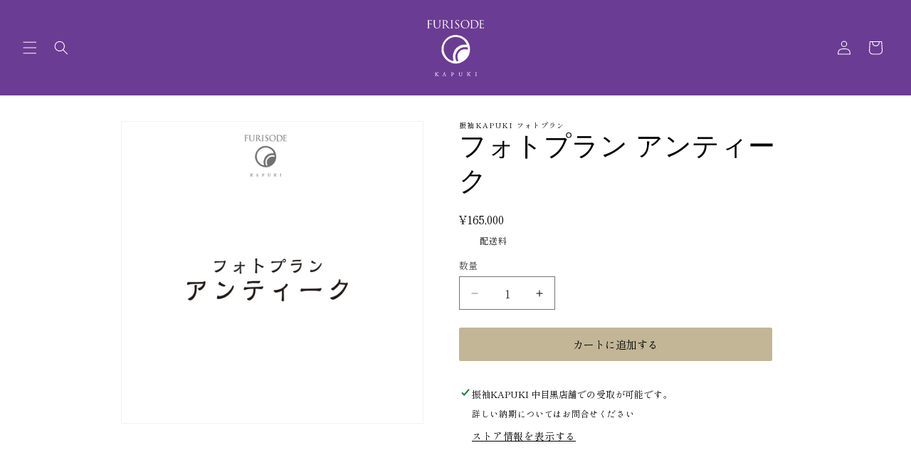

--- FILE ---
content_type: text/html; charset=utf-8
request_url: https://furisode.kapuki.jp/products/furisode_photo_antique
body_size: 48332
content:
<!doctype html>
<html class="no-js" lang="ja">
  <head>
    <meta charset="utf-8">
    <meta http-equiv="X-UA-Compatible" content="IE=edge">
    <meta name="viewport" content="width=device-width,initial-scale=1">
    <meta name="theme-color" content="">
    <link rel="canonical" href="https://furisode.kapuki.jp/products/furisode_photo_antique"><link rel="preconnect" href="https://fonts.googleapis.com">
    <link rel="preconnect" href="https://fonts.gstatic.com" crossorigin>
    <link href="https://fonts.googleapis.com/css2?family=Shippori+Mincho:wght@400;700&display=swap" rel="stylesheet">
    <script src="https://kit.fontawesome.com/1c3dc22f2a.js" crossorigin="anonymous"></script>
    

    <title>
      フォトプラン アンティーク
 &ndash; 振袖KAPUKI</title>

    
      <meta name="description" content="">
    

    

<meta property="og:site_name" content="振袖KAPUKI">
<meta property="og:url" content="https://furisode.kapuki.jp/products/furisode_photo_antique">
<meta property="og:title" content="フォトプラン アンティーク">
<meta property="og:type" content="product">
<meta property="og:description" content="2018 年の振袖ブランド立ち上げよりデニム振袖やスタイリッシュな色無地やモノトーンなど、振袖の新しい流行を作り出して来た。
振袖KAPUKI/東京/振袖/振袖レンタル/振袖購入/着物/成人式/袴/袴レンタル/前撮り/後撮り/ママ振/ママ帯"><meta property="og:image" content="http://furisode.kapuki.jp/cdn/shop/products/1_9_c2bd612b-32db-4440-811c-c81cf850ca9d.jpg?v=1674706078">
  <meta property="og:image:secure_url" content="https://furisode.kapuki.jp/cdn/shop/products/1_9_c2bd612b-32db-4440-811c-c81cf850ca9d.jpg?v=1674706078">
  <meta property="og:image:width" content="1702">
  <meta property="og:image:height" content="1702"><meta property="og:price:amount" content="165,000">
  <meta property="og:price:currency" content="JPY"><meta name="twitter:site" content="@kimono_kapuki"><meta name="twitter:card" content="summary_large_image">
<meta name="twitter:title" content="フォトプラン アンティーク">
<meta name="twitter:description" content="2018 年の振袖ブランド立ち上げよりデニム振袖やスタイリッシュな色無地やモノトーンなど、振袖の新しい流行を作り出して来た。
振袖KAPUKI/東京/振袖/振袖レンタル/振袖購入/着物/成人式/袴/袴レンタル/前撮り/後撮り/ママ振/ママ帯">


    <script src="//furisode.kapuki.jp/cdn/shop/t/9/assets/constants.js?v=58251544750838685771702275064" defer="defer"></script>
    <script src="//furisode.kapuki.jp/cdn/shop/t/9/assets/pubsub.js?v=158357773527763999511702275063" defer="defer"></script>
    <script src="//furisode.kapuki.jp/cdn/shop/t/9/assets/global.js?v=40820548392383841591702275065" defer="defer"></script>

    <script>window.performance && window.performance.mark && window.performance.mark('shopify.content_for_header.start');</script><meta name="facebook-domain-verification" content="o9jcba6nnwdmhthk2v8fq2ehtzhtvz">
<meta name="google-site-verification" content="oaQ1O_axkt7jafbG5BbH3IHVTX7_34qrHgdtoBOIJGA">
<meta id="shopify-digital-wallet" name="shopify-digital-wallet" content="/69769888053/digital_wallets/dialog">
<meta name="shopify-checkout-api-token" content="c5754fff12c462bd7b4473bb13784cd8">
<link rel="alternate" hreflang="x-default" href="https://furisode.kapuki.jp/products/furisode_photo_antique">
<link rel="alternate" hreflang="ja" href="https://furisode.kapuki.jp/products/furisode_photo_antique">
<link rel="alternate" hreflang="en" href="https://furisode.kapuki.jp/en/products/furisode_photo_antique">
<link rel="alternate" type="application/json+oembed" href="https://furisode.kapuki.jp/products/furisode_photo_antique.oembed">
<script async="async" src="/checkouts/internal/preloads.js?locale=ja-JP"></script>
<link rel="preconnect" href="https://shop.app" crossorigin="anonymous">
<script async="async" src="https://shop.app/checkouts/internal/preloads.js?locale=ja-JP&shop_id=69769888053" crossorigin="anonymous"></script>
<script id="apple-pay-shop-capabilities" type="application/json">{"shopId":69769888053,"countryCode":"JP","currencyCode":"JPY","merchantCapabilities":["supports3DS"],"merchantId":"gid:\/\/shopify\/Shop\/69769888053","merchantName":"振袖KAPUKI","requiredBillingContactFields":["postalAddress","email","phone"],"requiredShippingContactFields":["postalAddress","email","phone"],"shippingType":"shipping","supportedNetworks":["visa","masterCard","amex","jcb","discover"],"total":{"type":"pending","label":"振袖KAPUKI","amount":"1.00"},"shopifyPaymentsEnabled":true,"supportsSubscriptions":true}</script>
<script id="shopify-features" type="application/json">{"accessToken":"c5754fff12c462bd7b4473bb13784cd8","betas":["rich-media-storefront-analytics"],"domain":"furisode.kapuki.jp","predictiveSearch":false,"shopId":69769888053,"locale":"ja"}</script>
<script>var Shopify = Shopify || {};
Shopify.shop = "furisode-kapuki.myshopify.com";
Shopify.locale = "ja";
Shopify.currency = {"active":"JPY","rate":"1.0"};
Shopify.country = "JP";
Shopify.theme = {"name":"shopify-furisode\/main","id":164048339253,"schema_name":"Dawn","schema_version":"12.0.0","theme_store_id":null,"role":"main"};
Shopify.theme.handle = "null";
Shopify.theme.style = {"id":null,"handle":null};
Shopify.cdnHost = "furisode.kapuki.jp/cdn";
Shopify.routes = Shopify.routes || {};
Shopify.routes.root = "/";</script>
<script type="module">!function(o){(o.Shopify=o.Shopify||{}).modules=!0}(window);</script>
<script>!function(o){function n(){var o=[];function n(){o.push(Array.prototype.slice.apply(arguments))}return n.q=o,n}var t=o.Shopify=o.Shopify||{};t.loadFeatures=n(),t.autoloadFeatures=n()}(window);</script>
<script>
  window.ShopifyPay = window.ShopifyPay || {};
  window.ShopifyPay.apiHost = "shop.app\/pay";
  window.ShopifyPay.redirectState = null;
</script>
<script id="shop-js-analytics" type="application/json">{"pageType":"product"}</script>
<script defer="defer" async type="module" src="//furisode.kapuki.jp/cdn/shopifycloud/shop-js/modules/v2/client.init-shop-cart-sync_Cun6Ba8E.ja.esm.js"></script>
<script defer="defer" async type="module" src="//furisode.kapuki.jp/cdn/shopifycloud/shop-js/modules/v2/chunk.common_DGWubyOB.esm.js"></script>
<script type="module">
  await import("//furisode.kapuki.jp/cdn/shopifycloud/shop-js/modules/v2/client.init-shop-cart-sync_Cun6Ba8E.ja.esm.js");
await import("//furisode.kapuki.jp/cdn/shopifycloud/shop-js/modules/v2/chunk.common_DGWubyOB.esm.js");

  window.Shopify.SignInWithShop?.initShopCartSync?.({"fedCMEnabled":true,"windoidEnabled":true});

</script>
<script>
  window.Shopify = window.Shopify || {};
  if (!window.Shopify.featureAssets) window.Shopify.featureAssets = {};
  window.Shopify.featureAssets['shop-js'] = {"shop-cart-sync":["modules/v2/client.shop-cart-sync_kpadWrR6.ja.esm.js","modules/v2/chunk.common_DGWubyOB.esm.js"],"init-fed-cm":["modules/v2/client.init-fed-cm_deEwcgdG.ja.esm.js","modules/v2/chunk.common_DGWubyOB.esm.js"],"shop-button":["modules/v2/client.shop-button_Bgl7Akkx.ja.esm.js","modules/v2/chunk.common_DGWubyOB.esm.js"],"shop-cash-offers":["modules/v2/client.shop-cash-offers_CGfJizyJ.ja.esm.js","modules/v2/chunk.common_DGWubyOB.esm.js","modules/v2/chunk.modal_Ba7vk6QP.esm.js"],"init-windoid":["modules/v2/client.init-windoid_DLaIoEuB.ja.esm.js","modules/v2/chunk.common_DGWubyOB.esm.js"],"shop-toast-manager":["modules/v2/client.shop-toast-manager_BZdAlEPY.ja.esm.js","modules/v2/chunk.common_DGWubyOB.esm.js"],"init-shop-email-lookup-coordinator":["modules/v2/client.init-shop-email-lookup-coordinator_BxGPdBrh.ja.esm.js","modules/v2/chunk.common_DGWubyOB.esm.js"],"init-shop-cart-sync":["modules/v2/client.init-shop-cart-sync_Cun6Ba8E.ja.esm.js","modules/v2/chunk.common_DGWubyOB.esm.js"],"avatar":["modules/v2/client.avatar_BTnouDA3.ja.esm.js"],"pay-button":["modules/v2/client.pay-button_iRJggQYg.ja.esm.js","modules/v2/chunk.common_DGWubyOB.esm.js"],"init-customer-accounts":["modules/v2/client.init-customer-accounts_BbQrQ-BF.ja.esm.js","modules/v2/client.shop-login-button_CXxZBmJa.ja.esm.js","modules/v2/chunk.common_DGWubyOB.esm.js","modules/v2/chunk.modal_Ba7vk6QP.esm.js"],"init-shop-for-new-customer-accounts":["modules/v2/client.init-shop-for-new-customer-accounts_48e-446J.ja.esm.js","modules/v2/client.shop-login-button_CXxZBmJa.ja.esm.js","modules/v2/chunk.common_DGWubyOB.esm.js","modules/v2/chunk.modal_Ba7vk6QP.esm.js"],"shop-login-button":["modules/v2/client.shop-login-button_CXxZBmJa.ja.esm.js","modules/v2/chunk.common_DGWubyOB.esm.js","modules/v2/chunk.modal_Ba7vk6QP.esm.js"],"init-customer-accounts-sign-up":["modules/v2/client.init-customer-accounts-sign-up_Bb65hYMR.ja.esm.js","modules/v2/client.shop-login-button_CXxZBmJa.ja.esm.js","modules/v2/chunk.common_DGWubyOB.esm.js","modules/v2/chunk.modal_Ba7vk6QP.esm.js"],"shop-follow-button":["modules/v2/client.shop-follow-button_BO2OQvUT.ja.esm.js","modules/v2/chunk.common_DGWubyOB.esm.js","modules/v2/chunk.modal_Ba7vk6QP.esm.js"],"checkout-modal":["modules/v2/client.checkout-modal__QRFVvMA.ja.esm.js","modules/v2/chunk.common_DGWubyOB.esm.js","modules/v2/chunk.modal_Ba7vk6QP.esm.js"],"lead-capture":["modules/v2/client.lead-capture_Be4qr8sG.ja.esm.js","modules/v2/chunk.common_DGWubyOB.esm.js","modules/v2/chunk.modal_Ba7vk6QP.esm.js"],"shop-login":["modules/v2/client.shop-login_BCaq99Td.ja.esm.js","modules/v2/chunk.common_DGWubyOB.esm.js","modules/v2/chunk.modal_Ba7vk6QP.esm.js"],"payment-terms":["modules/v2/client.payment-terms_C-1Cu6jg.ja.esm.js","modules/v2/chunk.common_DGWubyOB.esm.js","modules/v2/chunk.modal_Ba7vk6QP.esm.js"]};
</script>
<script>(function() {
  var isLoaded = false;
  function asyncLoad() {
    if (isLoaded) return;
    isLoaded = true;
    var urls = ["https:\/\/cdn.nfcube.com\/instafeed-a40bce95a34e51c19533343c3a85cc60.js?shop=furisode-kapuki.myshopify.com"];
    for (var i = 0; i < urls.length; i++) {
      var s = document.createElement('script');
      s.type = 'text/javascript';
      s.async = true;
      s.src = urls[i];
      var x = document.getElementsByTagName('script')[0];
      x.parentNode.insertBefore(s, x);
    }
  };
  if(window.attachEvent) {
    window.attachEvent('onload', asyncLoad);
  } else {
    window.addEventListener('load', asyncLoad, false);
  }
})();</script>
<script id="__st">var __st={"a":69769888053,"offset":32400,"reqid":"1d3a1586-9bcd-4629-9d2a-d4db3b630869-1768831846","pageurl":"furisode.kapuki.jp\/products\/furisode_photo_antique","u":"6dd2ed12e1f4","p":"product","rtyp":"product","rid":8092104130869};</script>
<script>window.ShopifyPaypalV4VisibilityTracking = true;</script>
<script id="captcha-bootstrap">!function(){'use strict';const t='contact',e='account',n='new_comment',o=[[t,t],['blogs',n],['comments',n],[t,'customer']],c=[[e,'customer_login'],[e,'guest_login'],[e,'recover_customer_password'],[e,'create_customer']],r=t=>t.map((([t,e])=>`form[action*='/${t}']:not([data-nocaptcha='true']) input[name='form_type'][value='${e}']`)).join(','),a=t=>()=>t?[...document.querySelectorAll(t)].map((t=>t.form)):[];function s(){const t=[...o],e=r(t);return a(e)}const i='password',u='form_key',d=['recaptcha-v3-token','g-recaptcha-response','h-captcha-response',i],f=()=>{try{return window.sessionStorage}catch{return}},m='__shopify_v',_=t=>t.elements[u];function p(t,e,n=!1){try{const o=window.sessionStorage,c=JSON.parse(o.getItem(e)),{data:r}=function(t){const{data:e,action:n}=t;return t[m]||n?{data:e,action:n}:{data:t,action:n}}(c);for(const[e,n]of Object.entries(r))t.elements[e]&&(t.elements[e].value=n);n&&o.removeItem(e)}catch(o){console.error('form repopulation failed',{error:o})}}const l='form_type',E='cptcha';function T(t){t.dataset[E]=!0}const w=window,h=w.document,L='Shopify',v='ce_forms',y='captcha';let A=!1;((t,e)=>{const n=(g='f06e6c50-85a8-45c8-87d0-21a2b65856fe',I='https://cdn.shopify.com/shopifycloud/storefront-forms-hcaptcha/ce_storefront_forms_captcha_hcaptcha.v1.5.2.iife.js',D={infoText:'hCaptchaによる保護',privacyText:'プライバシー',termsText:'利用規約'},(t,e,n)=>{const o=w[L][v],c=o.bindForm;if(c)return c(t,g,e,D).then(n);var r;o.q.push([[t,g,e,D],n]),r=I,A||(h.body.append(Object.assign(h.createElement('script'),{id:'captcha-provider',async:!0,src:r})),A=!0)});var g,I,D;w[L]=w[L]||{},w[L][v]=w[L][v]||{},w[L][v].q=[],w[L][y]=w[L][y]||{},w[L][y].protect=function(t,e){n(t,void 0,e),T(t)},Object.freeze(w[L][y]),function(t,e,n,w,h,L){const[v,y,A,g]=function(t,e,n){const i=e?o:[],u=t?c:[],d=[...i,...u],f=r(d),m=r(i),_=r(d.filter((([t,e])=>n.includes(e))));return[a(f),a(m),a(_),s()]}(w,h,L),I=t=>{const e=t.target;return e instanceof HTMLFormElement?e:e&&e.form},D=t=>v().includes(t);t.addEventListener('submit',(t=>{const e=I(t);if(!e)return;const n=D(e)&&!e.dataset.hcaptchaBound&&!e.dataset.recaptchaBound,o=_(e),c=g().includes(e)&&(!o||!o.value);(n||c)&&t.preventDefault(),c&&!n&&(function(t){try{if(!f())return;!function(t){const e=f();if(!e)return;const n=_(t);if(!n)return;const o=n.value;o&&e.removeItem(o)}(t);const e=Array.from(Array(32),(()=>Math.random().toString(36)[2])).join('');!function(t,e){_(t)||t.append(Object.assign(document.createElement('input'),{type:'hidden',name:u})),t.elements[u].value=e}(t,e),function(t,e){const n=f();if(!n)return;const o=[...t.querySelectorAll(`input[type='${i}']`)].map((({name:t})=>t)),c=[...d,...o],r={};for(const[a,s]of new FormData(t).entries())c.includes(a)||(r[a]=s);n.setItem(e,JSON.stringify({[m]:1,action:t.action,data:r}))}(t,e)}catch(e){console.error('failed to persist form',e)}}(e),e.submit())}));const S=(t,e)=>{t&&!t.dataset[E]&&(n(t,e.some((e=>e===t))),T(t))};for(const o of['focusin','change'])t.addEventListener(o,(t=>{const e=I(t);D(e)&&S(e,y())}));const B=e.get('form_key'),M=e.get(l),P=B&&M;t.addEventListener('DOMContentLoaded',(()=>{const t=y();if(P)for(const e of t)e.elements[l].value===M&&p(e,B);[...new Set([...A(),...v().filter((t=>'true'===t.dataset.shopifyCaptcha))])].forEach((e=>S(e,t)))}))}(h,new URLSearchParams(w.location.search),n,t,e,['guest_login'])})(!0,!0)}();</script>
<script integrity="sha256-4kQ18oKyAcykRKYeNunJcIwy7WH5gtpwJnB7kiuLZ1E=" data-source-attribution="shopify.loadfeatures" defer="defer" src="//furisode.kapuki.jp/cdn/shopifycloud/storefront/assets/storefront/load_feature-a0a9edcb.js" crossorigin="anonymous"></script>
<script crossorigin="anonymous" defer="defer" src="//furisode.kapuki.jp/cdn/shopifycloud/storefront/assets/shopify_pay/storefront-65b4c6d7.js?v=20250812"></script>
<script data-source-attribution="shopify.dynamic_checkout.dynamic.init">var Shopify=Shopify||{};Shopify.PaymentButton=Shopify.PaymentButton||{isStorefrontPortableWallets:!0,init:function(){window.Shopify.PaymentButton.init=function(){};var t=document.createElement("script");t.src="https://furisode.kapuki.jp/cdn/shopifycloud/portable-wallets/latest/portable-wallets.ja.js",t.type="module",document.head.appendChild(t)}};
</script>
<script data-source-attribution="shopify.dynamic_checkout.buyer_consent">
  function portableWalletsHideBuyerConsent(e){var t=document.getElementById("shopify-buyer-consent"),n=document.getElementById("shopify-subscription-policy-button");t&&n&&(t.classList.add("hidden"),t.setAttribute("aria-hidden","true"),n.removeEventListener("click",e))}function portableWalletsShowBuyerConsent(e){var t=document.getElementById("shopify-buyer-consent"),n=document.getElementById("shopify-subscription-policy-button");t&&n&&(t.classList.remove("hidden"),t.removeAttribute("aria-hidden"),n.addEventListener("click",e))}window.Shopify?.PaymentButton&&(window.Shopify.PaymentButton.hideBuyerConsent=portableWalletsHideBuyerConsent,window.Shopify.PaymentButton.showBuyerConsent=portableWalletsShowBuyerConsent);
</script>
<script data-source-attribution="shopify.dynamic_checkout.cart.bootstrap">document.addEventListener("DOMContentLoaded",(function(){function t(){return document.querySelector("shopify-accelerated-checkout-cart, shopify-accelerated-checkout")}if(t())Shopify.PaymentButton.init();else{new MutationObserver((function(e,n){t()&&(Shopify.PaymentButton.init(),n.disconnect())})).observe(document.body,{childList:!0,subtree:!0})}}));
</script>
<link id="shopify-accelerated-checkout-styles" rel="stylesheet" media="screen" href="https://furisode.kapuki.jp/cdn/shopifycloud/portable-wallets/latest/accelerated-checkout-backwards-compat.css" crossorigin="anonymous">
<style id="shopify-accelerated-checkout-cart">
        #shopify-buyer-consent {
  margin-top: 1em;
  display: inline-block;
  width: 100%;
}

#shopify-buyer-consent.hidden {
  display: none;
}

#shopify-subscription-policy-button {
  background: none;
  border: none;
  padding: 0;
  text-decoration: underline;
  font-size: inherit;
  cursor: pointer;
}

#shopify-subscription-policy-button::before {
  box-shadow: none;
}

      </style>
<script id="sections-script" data-sections="header" defer="defer" src="//furisode.kapuki.jp/cdn/shop/t/9/compiled_assets/scripts.js?v=14644"></script>
<script>window.performance && window.performance.mark && window.performance.mark('shopify.content_for_header.end');</script>


    <style data-shopify>
      
      
      
      
      

      
        :root,
        .color-background-1 {
          --color-background: 194,182,151;
        
          --gradient-background: #c2b697;
        

        

        --color-foreground: 255,255,255;
        --color-background-contrast: 137,121,80;
        --color-shadow: 0,0,0;
        --color-button: 18,18,18;
        --color-button-text: 255,255,255;
        --color-secondary-button: 194,182,151;
        --color-secondary-button-text: 255,255,255;
        --color-link: 255,255,255;
        --color-badge-foreground: 255,255,255;
        --color-badge-background: 194,182,151;
        --color-badge-border: 255,255,255;
        --payment-terms-background-color: rgb(194 182 151);
      }
      
        
        .color-background-2 {
          --color-background: 255,255,255;
        
          --gradient-background: #ffffff;
        

        

        --color-foreground: 62,62,62;
        --color-background-contrast: 191,191,191;
        --color-shadow: 62,62,62;
        --color-button: 107,60,147;
        --color-button-text: 255,255,255;
        --color-secondary-button: 255,255,255;
        --color-secondary-button-text: 255,255,255;
        --color-link: 255,255,255;
        --color-badge-foreground: 62,62,62;
        --color-badge-background: 255,255,255;
        --color-badge-border: 62,62,62;
        --payment-terms-background-color: rgb(255 255 255);
      }
      
        
        .color-inverse {
          --color-background: 214,207,188;
        
          --gradient-background: #d6cfbc;
        

        

        --color-foreground: 18,18,18;
        --color-background-contrast: 166,150,109;
        --color-shadow: 62,62,62;
        --color-button: 18,18,18;
        --color-button-text: 255,255,255;
        --color-secondary-button: 214,207,188;
        --color-secondary-button-text: 0,0,0;
        --color-link: 0,0,0;
        --color-badge-foreground: 18,18,18;
        --color-badge-background: 214,207,188;
        --color-badge-border: 18,18,18;
        --payment-terms-background-color: rgb(214 207 188);
      }
      
        
        .color-accent-1 {
          --color-background: 107,60,147;
        
          --gradient-background: #6b3c93;
        

        

        --color-foreground: 255,255,255;
        --color-background-contrast: 41,23,56;
        --color-shadow: 255,255,255;
        --color-button: 255,255,255;
        --color-button-text: 107,60,147;
        --color-secondary-button: 107,60,147;
        --color-secondary-button-text: 255,255,255;
        --color-link: 255,255,255;
        --color-badge-foreground: 255,255,255;
        --color-badge-background: 107,60,147;
        --color-badge-border: 255,255,255;
        --payment-terms-background-color: rgb(107 60 147);
      }
      
        
        .color-accent-2 {
          --color-background: 51,79,180;
        
          --gradient-background: #334fb4;
        

        

        --color-foreground: 255,255,255;
        --color-background-contrast: 23,35,81;
        --color-shadow: 18,18,18;
        --color-button: 255,255,255;
        --color-button-text: 51,79,180;
        --color-secondary-button: 51,79,180;
        --color-secondary-button-text: 255,255,255;
        --color-link: 255,255,255;
        --color-badge-foreground: 255,255,255;
        --color-badge-background: 51,79,180;
        --color-badge-border: 255,255,255;
        --payment-terms-background-color: rgb(51 79 180);
      }
      
        
        .color-scheme-508a0017-701f-4393-adbc-46711f8a1b91 {
          --color-background: 214,207,188;
        
          --gradient-background: #d6cfbc;
        

        

        --color-foreground: 0,0,0;
        --color-background-contrast: 166,150,109;
        --color-shadow: 0,0,0;
        --color-button: 107,60,147;
        --color-button-text: 0,0,0;
        --color-secondary-button: 214,207,188;
        --color-secondary-button-text: 0,0,0;
        --color-link: 0,0,0;
        --color-badge-foreground: 0,0,0;
        --color-badge-background: 214,207,188;
        --color-badge-border: 0,0,0;
        --payment-terms-background-color: rgb(214 207 188);
      }
      
        
        .color-scheme-0b5a34e4-38b4-4310-b573-2a765ec334fe {
          --color-background: 18,18,18;
        
          --gradient-background: #121212;
        

        

        --color-foreground: 255,255,255;
        --color-background-contrast: 146,146,146;
        --color-shadow: 0,0,0;
        --color-button: 18,18,18;
        --color-button-text: 255,255,255;
        --color-secondary-button: 18,18,18;
        --color-secondary-button-text: 255,255,255;
        --color-link: 255,255,255;
        --color-badge-foreground: 255,255,255;
        --color-badge-background: 18,18,18;
        --color-badge-border: 255,255,255;
        --payment-terms-background-color: rgb(18 18 18);
      }
      
        
        .color-scheme-0e7d89db-f8c4-4932-af51-f08d53b51826 {
          --color-background: 255,255,255;
        
          --gradient-background: #ffffff;
        

        

        --color-foreground: 0,0,0;
        --color-background-contrast: 191,191,191;
        --color-shadow: 0,0,0;
        --color-button: 194,182,151;
        --color-button-text: 255,255,255;
        --color-secondary-button: 255,255,255;
        --color-secondary-button-text: 255,255,255;
        --color-link: 255,255,255;
        --color-badge-foreground: 0,0,0;
        --color-badge-background: 255,255,255;
        --color-badge-border: 0,0,0;
        --payment-terms-background-color: rgb(255 255 255);
      }
      
        
        .color-scheme-7b257332-39f6-462c-acd8-8367e38ed2d9 {
          --color-background: 194,182,151;
        
          --gradient-background: #c2b697;
        

        

        --color-foreground: 0,0,0;
        --color-background-contrast: 137,121,80;
        --color-shadow: 255,255,255;
        --color-button: 18,18,18;
        --color-button-text: 255,255,255;
        --color-secondary-button: 194,182,151;
        --color-secondary-button-text: 255,255,255;
        --color-link: 255,255,255;
        --color-badge-foreground: 0,0,0;
        --color-badge-background: 194,182,151;
        --color-badge-border: 0,0,0;
        --payment-terms-background-color: rgb(194 182 151);
      }
      

      body, .color-background-1, .color-background-2, .color-inverse, .color-accent-1, .color-accent-2, .color-scheme-508a0017-701f-4393-adbc-46711f8a1b91, .color-scheme-0b5a34e4-38b4-4310-b573-2a765ec334fe, .color-scheme-0e7d89db-f8c4-4932-af51-f08d53b51826, .color-scheme-7b257332-39f6-462c-acd8-8367e38ed2d9 {
        color: rgba(var(--color-foreground), 0.75);
        background-color: rgb(var(--color-background));
      }

      :root {
        --font-body-family: Garamond, Baskerville, Caslon, serif;
        --font-body-style: normal;
        --font-body-weight: 400;
        --font-body-weight-bold: 700;

        --font-heading-family: Garamond, Baskerville, Caslon, serif;
        --font-heading-style: normal;
        --font-heading-weight: 400;

        --font-body-scale: 1.05;
        --font-heading-scale: 0.9523809523809523;

        --media-padding: px;
        --media-border-opacity: 0.05;
        --media-border-width: 1px;
        --media-radius: 0px;
        --media-shadow-opacity: 0.0;
        --media-shadow-horizontal-offset: 0px;
        --media-shadow-vertical-offset: 0px;
        --media-shadow-blur-radius: 5px;
        --media-shadow-visible: 0;

        --page-width: 100rem;
        --page-width-margin: 0rem;

        --product-card-image-padding: 0.0rem;
        --product-card-corner-radius: 0.0rem;
        --product-card-text-alignment: left;
        --product-card-border-width: 0.0rem;
        --product-card-border-opacity: 0.1;
        --product-card-shadow-opacity: 0.0;
        --product-card-shadow-visible: 0;
        --product-card-shadow-horizontal-offset: 0.0rem;
        --product-card-shadow-vertical-offset: 0.4rem;
        --product-card-shadow-blur-radius: 0.5rem;

        --collection-card-image-padding: 0.0rem;
        --collection-card-corner-radius: 0.0rem;
        --collection-card-text-alignment: center;
        --collection-card-border-width: 0.0rem;
        --collection-card-border-opacity: 0.1;
        --collection-card-shadow-opacity: 0.0;
        --collection-card-shadow-visible: 0;
        --collection-card-shadow-horizontal-offset: 0.0rem;
        --collection-card-shadow-vertical-offset: 0.4rem;
        --collection-card-shadow-blur-radius: 0.5rem;

        --blog-card-image-padding: 0.0rem;
        --blog-card-corner-radius: 0.0rem;
        --blog-card-text-alignment: left;
        --blog-card-border-width: 0.0rem;
        --blog-card-border-opacity: 0.1;
        --blog-card-shadow-opacity: 0.0;
        --blog-card-shadow-visible: 0;
        --blog-card-shadow-horizontal-offset: 0.0rem;
        --blog-card-shadow-vertical-offset: 0.4rem;
        --blog-card-shadow-blur-radius: 0.5rem;

        --badge-corner-radius: 4.0rem;

        --popup-border-width: 1px;
        --popup-border-opacity: 0.1;
        --popup-corner-radius: 0px;
        --popup-shadow-opacity: 0.05;
        --popup-shadow-horizontal-offset: 0px;
        --popup-shadow-vertical-offset: 4px;
        --popup-shadow-blur-radius: 5px;

        --drawer-border-width: 1px;
        --drawer-border-opacity: 0.1;
        --drawer-shadow-opacity: 0.0;
        --drawer-shadow-horizontal-offset: 0px;
        --drawer-shadow-vertical-offset: 4px;
        --drawer-shadow-blur-radius: 5px;

        --spacing-sections-desktop: 0px;
        --spacing-sections-mobile: 0px;

        --grid-desktop-vertical-spacing: 40px;
        --grid-desktop-horizontal-spacing: 40px;
        --grid-mobile-vertical-spacing: 20px;
        --grid-mobile-horizontal-spacing: 20px;

        --text-boxes-border-opacity: 0.1;
        --text-boxes-border-width: 0px;
        --text-boxes-radius: 0px;
        --text-boxes-shadow-opacity: 0.0;
        --text-boxes-shadow-visible: 0;
        --text-boxes-shadow-horizontal-offset: 0px;
        --text-boxes-shadow-vertical-offset: 4px;
        --text-boxes-shadow-blur-radius: 5px;

        --buttons-radius: 2px;
        --buttons-radius-outset: 3px;
        --buttons-border-width: 1px;
        --buttons-border-opacity: 1.0;
        --buttons-shadow-opacity: 0.0;
        --buttons-shadow-visible: 0;
        --buttons-shadow-horizontal-offset: 0px;
        --buttons-shadow-vertical-offset: 4px;
        --buttons-shadow-blur-radius: 5px;
        --buttons-border-offset: 0.3px;

        --inputs-radius: 0px;
        --inputs-border-width: 1px;
        --inputs-border-opacity: 0.55;
        --inputs-shadow-opacity: 0.0;
        --inputs-shadow-horizontal-offset: 0px;
        --inputs-margin-offset: 0px;
        --inputs-shadow-vertical-offset: 4px;
        --inputs-shadow-blur-radius: 5px;
        --inputs-radius-outset: 0px;

        --variant-pills-radius: 0px;
        --variant-pills-border-width: 1px;
        --variant-pills-border-opacity: 0.55;
        --variant-pills-shadow-opacity: 0.0;
        --variant-pills-shadow-horizontal-offset: 0px;
        --variant-pills-shadow-vertical-offset: 4px;
        --variant-pills-shadow-blur-radius: 5px;
      }

      *,
      *::before,
      *::after {
        box-sizing: inherit;
      }

      html {
        box-sizing: border-box;
        font-size: calc(var(--font-body-scale) * 62.5%);
        height: 100%;
      }

      body {
        display: grid;
        grid-template-rows: auto auto 1fr auto;
        grid-template-columns: 100%;
        min-height: 100%;
        margin: 0;
        font-size: 1.5rem;
        letter-spacing: 0.06rem;
        line-height: calc(1 + 0.8 / var(--font-body-scale));
        font-family: var(--font-body-family);
        font-style: var(--font-body-style);
        font-weight: var(--font-body-weight);
      }

      @media screen and (min-width: 750px) {
        body {
          font-size: 1.6rem;
        }
      }
      
      .questionnaire-page .image-with-text__content p, h3, h4, h5 {
        font-family: sans-serif !important;
      }
    </style>

    <link href="//furisode.kapuki.jp/cdn/shop/t/9/assets/base.css?v=158546266084256974331766998046" rel="stylesheet" type="text/css" media="all" />
<link href="//furisode.kapuki.jp/cdn/shop/t/9/assets/component-localization-form.css?v=143319823105703127341702275061" rel="stylesheet" type="text/css" media="all" />
      <script src="//furisode.kapuki.jp/cdn/shop/t/9/assets/localization-form.js?v=161644695336821385561702275066" defer="defer"></script><link
        rel="stylesheet"
        href="//furisode.kapuki.jp/cdn/shop/t/9/assets/component-predictive-search.css?v=118923337488134913561702275064"
        media="print"
        onload="this.media='all'"
      ><script>
      document.documentElement.className = document.documentElement.className.replace('no-js', 'js');
      if (Shopify.designMode) {
        document.documentElement.classList.add('shopify-design-mode');
      }
    </script>
  <!-- BEGIN app block: shopify://apps/powerful-form-builder/blocks/app-embed/e4bcb1eb-35b2-42e6-bc37-bfe0e1542c9d --><script type="text/javascript" hs-ignore data-cookieconsent="ignore">
  var Globo = Globo || {};
  var globoFormbuilderRecaptchaInit = function(){};
  var globoFormbuilderHcaptchaInit = function(){};
  window.Globo.FormBuilder = window.Globo.FormBuilder || {};
  window.Globo.FormBuilder.shop = {"configuration":{"money_format":"¥{{amount_no_decimals}}"},"pricing":{"features":{"bulkOrderForm":true,"cartForm":true,"fileUpload":30,"removeCopyright":true,"restrictedEmailDomains":true,"metrics":true}},"settings":{"copyright":"Powered by <a href=\"https://globosoftware.net\" target=\"_blank\">Globo</a> <a href=\"https://apps.shopify.com/form-builder-contact-form\" target=\"_blank\">Contact Form</a>","hideWaterMark":false,"reCaptcha":{"recaptchaType":"v2","siteKey":false,"languageCode":"en"},"hCaptcha":{"siteKey":false},"scrollTop":false,"customCssCode":"","customCssEnabled":false,"additionalColumns":[{"id":"additional.checkbox","label":"ご来店方法をお選びください","tab":"additional","type":"boolean","createdBy":"form","formId":"104268"},{"id":"additional.your_name","label":"お名前","tab":"additional","type":"text","createdBy":"form","formId":"104268"},{"id":"additional.date_time","label":"ご来店希望日時","tab":"additional","type":"datetime","createdBy":"form","formId":"104268"},{"id":"additional.checkbox_1","label":"ご希望内容","tab":"additional","type":"boolean","createdBy":"form","formId":"104268"},{"id":"additional.message","label":"その他","tab":"additional","type":"text","createdBy":"form","formId":"104268"}]},"encryption_form_id":1,"url":"https://form.globo.io/","CDN_URL":"https://dxo9oalx9qc1s.cloudfront.net","app_id":"1783207"};

  if(window.Globo.FormBuilder.shop.settings.customCssEnabled && window.Globo.FormBuilder.shop.settings.customCssCode){
    const customStyle = document.createElement('style');
    customStyle.type = 'text/css';
    customStyle.innerHTML = window.Globo.FormBuilder.shop.settings.customCssCode;
    document.head.appendChild(customStyle);
  }

  window.Globo.FormBuilder.forms = [];
    
      
      
      
      window.Globo.FormBuilder.forms[104266] = {"104266":{"header":{"active":true,"title":"お問い合わせ","description":"\u003cp\u003e商品・店舗などへのご質問は以下フォーム、または\u003ca href=\"https:\/\/lin.ee\/QDpRYNW\" rel=\"noopener noreferrer\" target=\"_blank\"\u003e振袖KAPUKI公式LINE@\u003c\/a\u003eからお問い合わせください。\u003c\/p\u003e"},"elements":[{"id":"text","type":"text","label":"お名前","placeholder":"お名前","description":"","limitCharacters":false,"characters":100,"hideLabel":false,"keepPositionLabel":false,"required":true,"ifHideLabel":false,"inputIcon":"","columnWidth":100},{"id":"email","type":"email","label":"メールアドレス","placeholder":"メールアドレス","description":"","limitCharacters":false,"characters":100,"hideLabel":false,"keepPositionLabel":false,"required":true,"ifHideLabel":false,"inputIcon":"","columnWidth":50},{"id":"phone","type":"phone","label":"電話番号","placeholder":"","description":"","validatePhone":false,"onlyShowFlag":false,"defaultCountryCode":"us","limitCharacters":false,"characters":100,"hideLabel":false,"keepPositionLabel":false,"required":true,"ifHideLabel":false,"inputIcon":"","columnWidth":50},{"id":"textarea","type":"textarea","label":"お問い合わせ内容","placeholder":"","description":"","limitCharacters":false,"characters":100,"hideLabel":false,"keepPositionLabel":false,"required":true,"ifHideLabel":false,"columnWidth":100}],"add-elements":null,"footer":{"description":"\u003cp\u003eお問い合わせのご返信は furisode@kapuki.jp のアドレスよりお送りいたします。メールをお受け取りただけるように、ドメイン指定受信【 @kapuki.jp 】の許可設定をお願いいたします。\u003c\/p\u003e","previousText":"Previous","nextText":"Next","submitText":"送信","resetButton":true,"resetButtonText":"リセット","submitFullWidth":false,"submitAlignment":"center"},"mail":{"admin":null,"customer":{"enable":true,"emailType":"elementEmail","selectEmail":"onlyEmail","emailId":"email","emailConditional":false,"note":"You can use variables which will help you create a dynamic content","subject":"[振袖KAPUKI]お問い合わせありがとうございます！","content":"\u003ctable class=\"header row\" style=\"width: 100%; border-spacing: 0; border-collapse: collapse; margin: 40px 0 20px;\"\u003e\n\u003ctbody\u003e\n\u003ctr\u003e\n\u003ctd class=\"header__cell\" style=\"font-family: -apple-system, BlinkMacSystemFont, Roboto, Oxygen, Ubuntu, Cantarell, Fira Sans, Droid Sans, Helvetica Neue, sans-serif;\"\u003e\u003ccenter\u003e\n\u003ctable class=\"container\" style=\"width: 559px; text-align: left; border-spacing: 0px; border-collapse: collapse; margin: 0px auto;\"\u003e\n\u003ctbody\u003e\n\u003ctr\u003e\n\u003ctd style=\"font-family: -apple-system, BlinkMacSystemFont, Roboto, Oxygen, Ubuntu, Cantarell, 'Fira Sans', 'Droid Sans', 'Helvetica Neue', sans-serif; width: 544.219px;\"\u003e\n\u003ctable class=\"row\" style=\"width: 100%; border-spacing: 0; border-collapse: collapse;\"\u003e\n\u003ctbody\u003e\n\u003ctr\u003e\n\u003ctd class=\"shop-name__cell\" style=\"font-family: -apple-system, BlinkMacSystemFont, Roboto, Oxygen, Ubuntu, Cantarell, Fira Sans, Droid Sans, Helvetica Neue, sans-serif;\"\u003e\n\u003ch2 class=\"quote-heading\" style=\"font-weight: normal; font-size: 24px; margin: 0px 0px 10px; text-align: left;\"\u003eお問い合わせありがとうございます。\u003c\/h2\u003e\n\u003ctable class=\"container\" style=\"width: 100%; text-align: left; border-spacing: 0; border-collapse: collapse; margin: 0 auto;\"\u003e\n\u003ctbody\u003e\n\u003ctr\u003e\n\u003ctd style=\"font-family: -apple-system, BlinkMacSystemFont, Roboto, Oxygen, Ubuntu, Cantarell, Fira Sans, Droid Sans, Helvetica Neue, sans-serif;\"\u003e\n\u003cp style=\"font-family: -apple-system, BlinkMacSystemFont, Roboto, Oxygen, Ubuntu, Cantarell, 'Fira Sans', 'Droid Sans', 'Helvetica Neue', sans-serif; text-align: left;\"\u003e\u0026nbsp;\u003c\/p\u003e\n\u003cp\u003e\u003cspan style=\"font-family: -apple-system, system-ui, Roboto, Oxygen, Ubuntu, Cantarell, 'Fira Sans', 'Droid Sans', 'Helvetica Neue', sans-serif;\"\u003eお問い合わせいただき、ありがとうございます。\u003cbr \/\u003e\u003c\/span\u003e\u003cspan style=\"font-family: -apple-system, system-ui, Roboto, Oxygen, Ubuntu, Cantarell, 'Fira Sans', 'Droid Sans', 'Helvetica Neue', sans-serif;\"\u003e内容確認後、担当者からあらためてご連絡いたします。\u003cbr \/\u003e\u003c\/span\u003e\u003cspan style=\"font-family: -apple-system, system-ui, Roboto, Oxygen, Ubuntu, Cantarell, 'Fira Sans', 'Droid Sans', 'Helvetica Neue', sans-serif;\"\u003e2〜3日以内に返信がない場合は再度ご連絡くださいませ。\u003c\/span\u003e\u003cspan style=\"font-family: -apple-system, system-ui, Roboto, Oxygen, Ubuntu, Cantarell, 'Fira Sans', 'Droid Sans', 'Helvetica Neue', sans-serif;\"\u003e\u003cbr \/\u003e公式LINEからのお問い合わせも受け付けております。\u003c\/span\u003ehttps:\/\/lin.ee\/zvjl9ln\u003c\/p\u003e\n\u003c\/td\u003e\n\u003c\/tr\u003e\n\u003c\/tbody\u003e\n\u003c\/table\u003e\n\u003cp style=\"color: #000000; font-size: 11px; text-align: -webkit-center;\"\u003e\u0026nbsp;\u003c\/p\u003e\n\u003ch3 class=\"more-information\"\u003e【お問い合わせ内容】\u003c\/h3\u003e\n\u003ctable class=\"row section\" style=\"width: 100%; border-spacing: 0; border-collapse: collapse; border-top-width: 1px; border-top-color: #e5e5e5; border-top-style: solid;\"\u003e\n\u003ctbody\u003e\n\u003ctr\u003e\n\u003ctd class=\"section__cell\" style=\"font-family: -apple-system, BlinkMacSystemFont, Roboto, Oxygen, Ubuntu, Cantarell, Fira Sans, Droid Sans, Helvetica Neue, sans-serif; padding: 40px 0;\"\u003e\u003ccenter\u003e\n\u003ctable class=\"container\" style=\"width: 100%; text-align: left; border-spacing: 0; border-collapse: collapse; margin: 0 auto;\"\u003e\n\u003ctbody\u003e\n\u003ctr\u003e\n\u003ctd style=\"font-family: -apple-system, BlinkMacSystemFont, Roboto, Oxygen, Ubuntu, Cantarell, Fira Sans, Droid Sans, Helvetica Neue, sans-serif;\"\u003e\n\u003cp style=\"padding-top: 1em;\"\u003e＜お名前＞\u003c\/p\u003e\n\u003cp style=\"padding-top: 0em;\"\u003e{{text}}\u003c\/p\u003e\n\u003cp style=\"padding-top: 1em;\"\u003e＜メールアドレス＞\u003c\/p\u003e\n\u003cp style=\"padding-top: 0em;\"\u003e{{email}}\u003c\/p\u003e\n\u003cp style=\"padding-top: 1em;\"\u003e＜電話番号＞\u003c\/p\u003e\n\u003cp style=\"padding-top: 0em;\"\u003e{{phone}}\u003c\/p\u003e\n\u003cp style=\"padding-top: 1em;\"\u003e＜メッセージ＞\u003c\/p\u003e\n\u003cp style=\"padding-top: 0em;\"\u003e{{textarea}}\u003c\/p\u003e\n\u003c\/td\u003e\n\u003c\/tr\u003e\n\u003c\/tbody\u003e\n\u003c\/table\u003e\n\u003c\/center\u003e\u003c\/td\u003e\n\u003c\/tr\u003e\n\u003c\/tbody\u003e\n\u003c\/table\u003e\n\u003ctable class=\"row footer\" style=\"width: 100%; border-spacing: 0; border-collapse: collapse; border-top-width: 1px; border-top-color: #e5e5e5; border-top-style: solid;\"\u003e\n\u003ctbody\u003e\n\u003ctr\u003e\n\u003ctd class=\"footer__cell\" style=\"font-family: -apple-system, BlinkMacSystemFont, Roboto, Oxygen, Ubuntu, Cantarell, Fira Sans, Droid Sans, Helvetica Neue, sans-serif; padding: 35px 0;\"\u003e\u003ccenter\u003e\n\u003ctable class=\"container\" style=\"width: 100%; text-align: left; border-spacing: 0; border-collapse: collapse; margin: 0 auto;\"\u003e\n\u003ctbody\u003e\n\u003ctr\u003e\n\u003ctd style=\"font-family: -apple-system, BlinkMacSystemFont, Roboto, Oxygen, Ubuntu, Cantarell, Fira Sans, Droid Sans, Helvetica Neue, sans-serif;\"\u003e\n\u003cp class=\"contact\" style=\"text-align: center;\"\u003e振袖KAPUKI\u003c\/p\u003e\n\u003cp class=\"contact\" style=\"text-align: center;\"\u003e\u003cspan style=\"font-family: -apple-system, system-ui, Roboto, Oxygen, Ubuntu, Cantarell, 'Fira Sans', 'Droid Sans', 'Helvetica Neue', sans-serif;\"\u003e東京都目黒区青葉台 1-25-1\u003cbr \/\u003eK2ビルディング 1F 2F\u003cbr \/\u003e\u003c\/span\u003e\u003cspan style=\"font-family: -apple-system, system-ui, Roboto, Oxygen, Ubuntu, Cantarell, 'Fira Sans', 'Droid Sans', 'Helvetica Neue', sans-serif;\"\u003e03-5724-3779\u003cbr \/\u003e\u003c\/span\u003e\u003ca href=\"mailto:furisode@kapuki.jp\"\u003efurisode@kapuki.jp\u003c\/a\u003e\u003c\/p\u003e\n\u003c\/td\u003e\n\u003c\/tr\u003e\n\u003c\/tbody\u003e\n\u003c\/table\u003e\n\u003c\/center\u003e\u003c\/td\u003e\n\u003c\/tr\u003e\n\u003c\/tbody\u003e\n\u003c\/table\u003e\n\u003ctable class=\"row content\" style=\"width: 100%; border-spacing: 0; border-collapse: collapse;\"\u003e\n\u003ctbody\u003e\n\u003ctr\u003e\n\u003ctd class=\"content__cell\" style=\"font-family: -apple-system, BlinkMacSystemFont, Roboto, Oxygen, Ubuntu, Cantarell, Fira Sans, Droid Sans, Helvetica Neue, sans-serif; padding-bottom: 40px;\"\u003e\u0026nbsp;\u003c\/td\u003e\n\u003c\/tr\u003e\n\u003c\/tbody\u003e\n\u003c\/table\u003e\n\u003c\/td\u003e\n\u003ctd class=\"order-number__cell\" style=\"font-family: -apple-system, BlinkMacSystemFont, Roboto, Oxygen, Ubuntu, Cantarell, Fira Sans, Droid Sans, Helvetica Neue, sans-serif; font-size: 14px; color: #999;\" align=\"right\"\u003e\u0026nbsp;\u003c\/td\u003e\n\u003c\/tr\u003e\n\u003c\/tbody\u003e\n\u003c\/table\u003e\n\u003c\/td\u003e\n\u003c\/tr\u003e\n\u003c\/tbody\u003e\n\u003c\/table\u003e\n\u003c\/center\u003e\u003c\/td\u003e\n\u003c\/tr\u003e\n\u003c\/tbody\u003e\n\u003c\/table\u003e","islimitWidth":true,"maxWidth":"600"}},"appearance":{"layout":"boxed","width":600,"style":"classic_rounded","mainColor":"rgba(189,16,224,1)","headingColor":"rgba(255,255,255,1)","labelColor":"rgba(255,255,255,1)","descriptionColor":"rgba(184,184,185,1)","optionColor":"rgba(155,155,155,1)","paragraphColor":"rgba(155,155,155,1)","paragraphBackground":"rgba(255,255,255,1)","background":"color","backgroundColor":"rgba(0,0,0,1)","backgroundImage":"","backgroundImageAlignment":"middle","floatingIcon":"\u003csvg aria-hidden=\"true\" focusable=\"false\" data-prefix=\"far\" data-icon=\"envelope\" class=\"svg-inline--fa fa-envelope fa-w-16\" role=\"img\" xmlns=\"http:\/\/www.w3.org\/2000\/svg\" viewBox=\"0 0 512 512\"\u003e\u003cpath fill=\"currentColor\" d=\"M464 64H48C21.49 64 0 85.49 0 112v288c0 26.51 21.49 48 48 48h416c26.51 0 48-21.49 48-48V112c0-26.51-21.49-48-48-48zm0 48v40.805c-22.422 18.259-58.168 46.651-134.587 106.49-16.841 13.247-50.201 45.072-73.413 44.701-23.208.375-56.579-31.459-73.413-44.701C106.18 199.465 70.425 171.067 48 152.805V112h416zM48 400V214.398c22.914 18.251 55.409 43.862 104.938 82.646 21.857 17.205 60.134 55.186 103.062 54.955 42.717.231 80.509-37.199 103.053-54.947 49.528-38.783 82.032-64.401 104.947-82.653V400H48z\"\u003e\u003c\/path\u003e\u003c\/svg\u003e","floatingText":"","displayOnAllPage":false,"position":"bottom right","formType":"normalForm","newTemplate":true},"reCaptcha":{"enable":false,"note":"Please make sure that you have set Google reCaptcha v2 Site key and Secret key in \u003ca href=\"\/admin\/settings\"\u003eSettings\u003c\/a\u003e"},"errorMessage":{"required":"Please fill in field","invalid":"Invalid","invalidName":"Invalid name","invalidEmail":"Invalid email","invalidURL":"Invalid URL","invalidPhone":"Invalid phone","invalidNumber":"Invalid number","invalidPassword":"Invalid password","confirmPasswordNotMatch":"Confirmed password doesn't match","customerAlreadyExists":"Customer already exists","fileSizeLimit":"File size limit exceeded","fileNotAllowed":"File extension not allowed","requiredCaptcha":"Please, enter the captcha","requiredProducts":"Please select product","limitQuantity":"The number of products left in stock has been exceeded","shopifyInvalidPhone":"phone - Enter a valid phone number to use this delivery method","shopifyPhoneHasAlready":"phone - Phone has already been taken","shopifyInvalidProvice":"addresses.province - is not valid","otherError":"Something went wrong, please try again"},"afterSubmit":{"action":"clearForm","message":"\u003ch4\u003e\u003cspan style=\"font-weight: 400;\"\u003eお問い合わせありがとうございます。\u003c\/span\u003e\u003c\/h4\u003e\n\u003ch4\u003e\u003cspan style=\"font-weight: 400;\"\u003e内容確認後ご返信させていただきます。\u003c\/span\u003e\u003c\/h4\u003e","redirectUrl":"","enableGa":false,"gaEventCategory":"Form Builder by Globo","gaEventAction":"Submit","gaEventLabel":"Contact us form","enableFpx":false,"fpxTrackerName":""},"integration":{"shopify":{"createAccount":false,"ifExist":"returnError","showMessage":false,"messageRedirectToLogin":"You already registered. Click \u003ca href=\"\/account\/login\"\u003ehere\u003c\/a\u003e to login","sendEmailInvite":false,"acceptsMarketing":false,"overwriteCustomerExisting":true,"note":"Learn \u003ca href=\"https:\/\/www.google.com\/\" target=\"_blank\"\u003ehow to connect\u003c\/a\u003e form elements to Shopify customer data","integrationElements":{"text":"additional.お","email":"email","phone":"phone","textarea":"additional.message"}},"mailChimp":{"loading":"","enable":false,"list":false,"note":"Learn \u003ca href=\"https:\/\/www.google.com\/\" target=\"_blank\"\u003ehow to connect\u003c\/a\u003e form elements to Mailchimp subscriber data","integrationElements":[]},"klaviyo":{"loading":"","enable":false,"list":false,"note":"Learn \u003ca href=\"https:\/\/www.google.com\/\" target=\"_blank\"\u003ehow to connect\u003c\/a\u003e form elements to Klaviyo subscriber data","integrationElements":{"klaviyoemail":"","first_name":{"val":"","option":""},"last_name":{"val":"","option":""},"title":{"val":"","option":""},"organization":{"val":"","option":""},"phone_number":{"val":"","option":""},"address1":{"val":"","option":""},"address2":{"val":"","option":""},"city":{"val":"","option":""},"region":{"val":"","option":""},"zip":{"val":"","option":""},"country":{"val":"","option":""},"latitude":{"val":"","option":""},"longitude":{"val":"","option":""}}},"zapier":{"enable":false,"webhookUrl":""},"hubspot":{"loading":"","enable":false,"list":false,"integrationElements":[]},"omnisend":{"loading":"","enable":false,"integrationElements":{"email":{"val":"","option":""},"firstName":{"val":"","option":""},"lastName":{"val":"","option":""},"status":{"val":"","option":""},"country":{"val":"","option":""},"state":{"val":"","option":""},"city":{"val":"","option":""},"phone":{"val":"","option":""},"postalCode":{"val":"","option":""},"gender":{"val":"","option":""},"birthdate":{"val":"","option":""},"tags":{"val":"","option":""},"customProperties1":{"val":"","option":""},"customProperties2":{"val":"","option":""},"customProperties3":{"val":"","option":""},"customProperties4":{"val":"","option":""},"customProperties5":{"val":"","option":""}}},"getresponse":{"loading":"","enable":false,"list":false,"integrationElements":{"email":{"val":"","option":""},"name":{"val":"","option":""},"gender":{"val":"","option":""},"birthdate":{"val":"","option":""},"company":{"val":"","option":""},"city":{"val":"","option":""},"state":{"val":"","option":""},"street":{"val":"","option":""},"postal_code":{"val":"","option":""},"country":{"val":"","option":""},"phone":{"val":"","option":""},"fax":{"val":"","option":""},"comment":{"val":"","option":""},"ref":{"val":"","option":""},"url":{"val":"","option":""},"tags":{"val":"","option":""},"dayOfCycle":{"val":"","option":""},"scoring":{"val":"","option":""}}},"sendinblue":{"loading":"","enable":false,"list":false,"integrationElements":[]},"campaignmonitor":{"loading":"","enable":false,"list":false,"integrationElements":[]},"activecampaign":{"loading":"","enable":false,"list":[],"integrationElements":[]},"googleCalendar":{"loading":"","enable":false,"list":"","integrationElements":{"starttime":"","endtime":"","summary":"","location":"","description":"","attendees":""}},"googleSheet":{"loading":"","enable":false,"spreadsheetdestination":"","listFields":["phone"],"submissionIp":false}},"accountPage":{"showAccountDetail":false,"registrationPage":false,"editAccountPage":false,"header":"Header","active":false,"title":"Account details","headerDescription":"Fill out the form to change account information","afterUpdate":"Message after update","message":"\u003ch5\u003eAccount edited successfully!\u003c\/h5\u003e","footer":"Footer","updateText":"Update","footerDescription":""},"publish":{"requiredLogin":false,"requiredLoginMessage":"Please \u003ca href='\/account\/login' title='login'\u003elogin\u003c\/a\u003e to continue","publishType":"embedCode","embedCode":"\u003cdiv class=\"globo-formbuilder\" data-id=\"MTA0MjY2\"\u003e\u003c\/div\u003e","shortCode":"{formbuilder:MTA0MjY2}","popup":"\u003cbutton class=\"globo-formbuilder-open\" data-id=\"MTA0MjY2\"\u003eOpen form\u003c\/button\u003e","lightbox":"\u003cdiv class=\"globo-form-publish-modal lightbox hidden\" data-id=\"MTA0MjY2\"\u003e\u003cdiv class=\"globo-form-modal-content\"\u003e\u003cdiv class=\"globo-formbuilder\" data-id=\"MTA0MjY2\"\u003e\u003c\/div\u003e\u003c\/div\u003e\u003c\/div\u003e","enableAddShortCode":true,"selectPage":"110853947701","selectPositionOnPage":"top","selectTime":"forever","setCookie":"1","setCookieHours":"1","setCookieWeeks":"1"},"isStepByStepForm":false,"html":"\n\u003cdiv class=\"globo-form boxed-form globo-form-id-104266\"\u003e\n\u003cstyle\u003e\n.globo-form-id-104266 .globo-form-app{\n    max-width: 600px;\n    width: -webkit-fill-available;\n    \n    background-color: rgba(0,0,0,1);\n    \n    \n}\n\n.globo-form-id-104266 .globo-form-app .globo-heading{\n    color: rgba(255,255,255,1)\n}\n.globo-form-id-104266 .globo-form-app .globo-description,\n.globo-form-id-104266 .globo-form-app .header .globo-description{\n    color: rgba(184,184,185,1)\n}\n.globo-form-id-104266 .globo-form-app .globo-label,\n.globo-form-id-104266 .globo-form-app .globo-form-control label.globo-label,\n.globo-form-id-104266 .globo-form-app .globo-form-control label.globo-label span.label-content{\n    color: rgba(255,255,255,1);\n    text-align: left !important;\n}\n.globo-form-id-104266 .globo-form-app .globo-label.globo-position-label{\n    height: 20px !important;\n}\n.globo-form-id-104266 .globo-form-app .globo-form-control .help-text.globo-description{\n    color: rgba(184,184,185,1)\n}\n.globo-form-id-104266 .globo-form-app .globo-form-control .checkbox-wrapper .globo-option,\n.globo-form-id-104266 .globo-form-app .globo-form-control .radio-wrapper .globo-option\n{\n    color: rgba(155,155,155,1)\n}\n.globo-form-id-104266 .globo-form-app .footer{\n    text-align:center;\n}\n.globo-form-id-104266 .globo-form-app .footer button{\n    border:1px solid rgba(189,16,224,1);\n    \n}\n.globo-form-id-104266 .globo-form-app .footer button.submit,\n.globo-form-id-104266 .globo-form-app .footer button.checkout,\n.globo-form-id-104266 .globo-form-app .footer button.action.loading .spinner{\n    background-color: rgba(189,16,224,1);\n    color : #ffffff;\n}\n.globo-form-id-104266 .globo-form-app .globo-form-control .star-rating\u003efieldset:not(:checked)\u003elabel:before {\n    content: url('data:image\/svg+xml; utf8, \u003csvg aria-hidden=\"true\" focusable=\"false\" data-prefix=\"far\" data-icon=\"star\" class=\"svg-inline--fa fa-star fa-w-18\" role=\"img\" xmlns=\"http:\/\/www.w3.org\/2000\/svg\" viewBox=\"0 0 576 512\"\u003e\u003cpath fill=\"rgba(189,16,224,1)\" d=\"M528.1 171.5L382 150.2 316.7 17.8c-11.7-23.6-45.6-23.9-57.4 0L194 150.2 47.9 171.5c-26.2 3.8-36.7 36.1-17.7 54.6l105.7 103-25 145.5c-4.5 26.3 23.2 46 46.4 33.7L288 439.6l130.7 68.7c23.2 12.2 50.9-7.4 46.4-33.7l-25-145.5 105.7-103c19-18.5 8.5-50.8-17.7-54.6zM388.6 312.3l23.7 138.4L288 385.4l-124.3 65.3 23.7-138.4-100.6-98 139-20.2 62.2-126 62.2 126 139 20.2-100.6 98z\"\u003e\u003c\/path\u003e\u003c\/svg\u003e');\n}\n.globo-form-id-104266 .globo-form-app .globo-form-control .star-rating\u003efieldset\u003einput:checked ~ label:before {\n    content: url('data:image\/svg+xml; utf8, \u003csvg aria-hidden=\"true\" focusable=\"false\" data-prefix=\"fas\" data-icon=\"star\" class=\"svg-inline--fa fa-star fa-w-18\" role=\"img\" xmlns=\"http:\/\/www.w3.org\/2000\/svg\" viewBox=\"0 0 576 512\"\u003e\u003cpath fill=\"rgba(189,16,224,1)\" d=\"M259.3 17.8L194 150.2 47.9 171.5c-26.2 3.8-36.7 36.1-17.7 54.6l105.7 103-25 145.5c-4.5 26.3 23.2 46 46.4 33.7L288 439.6l130.7 68.7c23.2 12.2 50.9-7.4 46.4-33.7l-25-145.5 105.7-103c19-18.5 8.5-50.8-17.7-54.6L382 150.2 316.7 17.8c-11.7-23.6-45.6-23.9-57.4 0z\"\u003e\u003c\/path\u003e\u003c\/svg\u003e');\n}\n.globo-form-id-104266 .globo-form-app .globo-form-control .star-rating\u003efieldset:not(:checked)\u003elabel:hover:before,\n.globo-form-id-104266 .globo-form-app .globo-form-control .star-rating\u003efieldset:not(:checked)\u003elabel:hover ~ label:before{\n    content : url('data:image\/svg+xml; utf8, \u003csvg aria-hidden=\"true\" focusable=\"false\" data-prefix=\"fas\" data-icon=\"star\" class=\"svg-inline--fa fa-star fa-w-18\" role=\"img\" xmlns=\"http:\/\/www.w3.org\/2000\/svg\" viewBox=\"0 0 576 512\"\u003e\u003cpath fill=\"rgba(189,16,224,1)\" d=\"M259.3 17.8L194 150.2 47.9 171.5c-26.2 3.8-36.7 36.1-17.7 54.6l105.7 103-25 145.5c-4.5 26.3 23.2 46 46.4 33.7L288 439.6l130.7 68.7c23.2 12.2 50.9-7.4 46.4-33.7l-25-145.5 105.7-103c19-18.5 8.5-50.8-17.7-54.6L382 150.2 316.7 17.8c-11.7-23.6-45.6-23.9-57.4 0z\"\u003e\u003c\/path\u003e\u003c\/svg\u003e')\n}\n.globo-form-id-104266 .globo-form-app .globo-form-control .radio-wrapper .radio-input:checked ~ .radio-label:after {\n    background: rgba(189,16,224,1);\n    background: radial-gradient(rgba(189,16,224,1) 40%, #fff 45%);\n}\n.globo-form-id-104266 .globo-form-app .globo-form-control .checkbox-wrapper .checkbox-input:checked ~ .checkbox-label:before {\n    border-color: rgba(189,16,224,1);\n    box-shadow: 0 4px 6px rgba(50,50,93,0.11), 0 1px 3px rgba(0,0,0,0.08);\n    background-color: rgba(189,16,224,1);\n}\n.globo-form-id-104266 .globo-form-app .step.-completed .step__number,\n.globo-form-id-104266 .globo-form-app .line.-progress,\n.globo-form-id-104266 .globo-form-app .line.-start{\n    background-color: rgba(189,16,224,1);\n}\n.globo-form-id-104266 .globo-form-app .checkmark__check,\n.globo-form-id-104266 .globo-form-app .checkmark__circle{\n    stroke: rgba(189,16,224,1);\n}\n.globo-form-id-104266 .floating-button{\n    background-color: rgba(189,16,224,1);\n}\n.globo-form-id-104266 .globo-form-app .globo-form-control .checkbox-wrapper .checkbox-input ~ .checkbox-label:before,\n.globo-form-app .globo-form-control .radio-wrapper .radio-input ~ .radio-label:after{\n    border-color : rgba(189,16,224,1);\n}\n.globo-form-id-104266 .flatpickr-day.selected, \n.globo-form-id-104266 .flatpickr-day.startRange, \n.globo-form-id-104266 .flatpickr-day.endRange, \n.globo-form-id-104266 .flatpickr-day.selected.inRange, \n.globo-form-id-104266 .flatpickr-day.startRange.inRange, \n.globo-form-id-104266 .flatpickr-day.endRange.inRange, \n.globo-form-id-104266 .flatpickr-day.selected:focus, \n.globo-form-id-104266 .flatpickr-day.startRange:focus, \n.globo-form-id-104266 .flatpickr-day.endRange:focus, \n.globo-form-id-104266 .flatpickr-day.selected:hover, \n.globo-form-id-104266 .flatpickr-day.startRange:hover, \n.globo-form-id-104266 .flatpickr-day.endRange:hover, \n.globo-form-id-104266 .flatpickr-day.selected.prevMonthDay, \n.globo-form-id-104266 .flatpickr-day.startRange.prevMonthDay, \n.globo-form-id-104266 .flatpickr-day.endRange.prevMonthDay, \n.globo-form-id-104266 .flatpickr-day.selected.nextMonthDay, \n.globo-form-id-104266 .flatpickr-day.startRange.nextMonthDay, \n.globo-form-id-104266 .flatpickr-day.endRange.nextMonthDay {\n    background: rgba(189,16,224,1);\n    border-color: rgba(189,16,224,1);\n}\n.globo-form-id-104266 .globo-paragraph,\n.globo-form-id-104266 .globo-paragraph * {\n    background: rgba(255,255,255,1) !important;\n    color: rgba(155,155,155,1) !important;\n    width: 100%!important;\n}\n\u003c\/style\u003e\n\u003cdiv class=\"globo-form-app boxed-layout\"\u003e\n    \u003cdiv class=\"header dismiss hidden\" onclick=\"Globo.FormBuilder.closeModalForm(this)\"\u003e\n        \u003csvg viewBox=\"0 0 20 20\" class=\"\" focusable=\"false\" aria-hidden=\"true\"\u003e\u003cpath d=\"M11.414 10l4.293-4.293a.999.999 0 1 0-1.414-1.414L10 8.586 5.707 4.293a.999.999 0 1 0-1.414 1.414L8.586 10l-4.293 4.293a.999.999 0 1 0 1.414 1.414L10 11.414l4.293 4.293a.997.997 0 0 0 1.414 0 .999.999 0 0 0 0-1.414L11.414 10z\" fill-rule=\"evenodd\"\u003e\u003c\/path\u003e\u003c\/svg\u003e\n    \u003c\/div\u003e\n    \u003cform class=\"g-container\" novalidate action=\"\/api\/front\/form\/104266\/send\" method=\"POST\" enctype=\"multipart\/form-data\" data-id=104266\u003e\n        \n            \n            \u003cdiv class=\"header\"\u003e\n                \u003ch3 class=\"title globo-heading\"\u003eお問い合わせ\u003c\/h3\u003e\n                \n                \u003cdiv class=\"description globo-description\"\u003e\u003cp\u003e商品・店舗などへのご質問は以下フォーム、または\u003ca href=\"https:\/\/lin.ee\/QDpRYNW\" rel=\"noopener noreferrer\" target=\"_blank\"\u003e振袖KAPUKI公式LINE@\u003c\/a\u003eからお問い合わせください。\u003c\/p\u003e\u003c\/div\u003e\n                \n            \u003c\/div\u003e\n            \n        \n        \n            \u003cdiv class=\"content flex-wrap block-container\" data-id=104266\u003e\n                \n                    \n                        \n\n\n\n\n\n\n\n\n\n\u003cdiv class=\"globo-form-control layout-1-column\" \u003e\n    \u003clabel for=\"104266-text\" class=\"classic_rounded-label globo-label \"\u003e\u003cspan class=\"label-content\" data-label=\"お名前\"\u003eお名前\u003c\/span\u003e\u003cspan class=\"text-danger text-smaller\"\u003e *\u003c\/span\u003e\u003c\/label\u003e\n    \u003cdiv class=\"globo-form-input\"\u003e\n        \n        \u003cinput type=\"text\"  data-type=\"text\" class=\"classic_rounded-input\" id=\"104266-text\" name=\"text\" placeholder=\"お名前\" presence  \u003e\n    \u003c\/div\u003e\n    \n    \u003csmall class=\"messages\"\u003e\u003c\/small\u003e\n\u003c\/div\u003e\n\n\n                    \n                \n                    \n                        \n\n\n\n\n\n\n\n\n\n\u003cdiv class=\"globo-form-control layout-2-column\" \u003e\n    \u003clabel for=\"104266-email\" class=\"classic_rounded-label globo-label \"\u003e\u003cspan class=\"label-content\" data-label=\"メールアドレス\"\u003eメールアドレス\u003c\/span\u003e\u003cspan class=\"text-danger text-smaller\"\u003e *\u003c\/span\u003e\u003c\/label\u003e\n    \u003cdiv class=\"globo-form-input\"\u003e\n        \n        \u003cinput type=\"text\"  data-type=\"email\" class=\"classic_rounded-input\" id=\"104266-email\" name=\"email\" placeholder=\"メールアドレス\" presence  \u003e\n    \u003c\/div\u003e\n    \n    \u003csmall class=\"messages\"\u003e\u003c\/small\u003e\n\u003c\/div\u003e\n\n\n                    \n                \n                    \n                        \n\n\n\n\n\n\n\n\n\n\u003cdiv class=\"globo-form-control layout-2-column\" \u003e\n    \u003clabel for=\"104266-phone\" class=\"classic_rounded-label globo-label \"\u003e\u003cspan class=\"label-content\" data-label=\"電話番号\"\u003e電話番号\u003c\/span\u003e\u003cspan class=\"text-danger text-smaller\"\u003e *\u003c\/span\u003e\u003c\/label\u003e\n    \u003cdiv class=\"globo-form-input\"\u003e\n        \n        \u003cinput type=\"text\"  data-type=\"phone\" class=\"classic_rounded-input\" id=\"104266-phone\" name=\"phone\" placeholder=\"\" presence    default-country-code=\"us\"\u003e\n    \u003c\/div\u003e\n    \n    \u003csmall class=\"messages\"\u003e\u003c\/small\u003e\n\u003c\/div\u003e\n\n\n                    \n                \n                    \n                        \n\n\n\n\n\n\n\n\n\n\u003cdiv class=\"globo-form-control layout-1-column\" \u003e\n    \u003clabel for=\"104266-textarea\" class=\"classic_rounded-label globo-label \"\u003e\u003cspan class=\"label-content\" data-label=\"お問い合わせ内容\"\u003eお問い合わせ内容\u003c\/span\u003e\u003cspan class=\"text-danger text-smaller\"\u003e *\u003c\/span\u003e\u003c\/label\u003e\n    \u003ctextarea id=\"104266-textarea\"  data-type=\"textarea\" class=\"classic_rounded-input\" rows=\"3\" name=\"textarea\" placeholder=\"\" presence  \u003e\u003c\/textarea\u003e\n    \n    \u003csmall class=\"messages\"\u003e\u003c\/small\u003e\n\u003c\/div\u003e\n\n\n                    \n                \n                \n            \u003c\/div\u003e\n            \n            \u003cdiv class=\"message error\" data-other-error=\"Something went wrong, please try again\"\u003e\n                \u003cdiv class=\"content\"\u003e\u003c\/div\u003e\n                \u003cdiv class=\"dismiss\" onclick=\"Globo.FormBuilder.dismiss(this)\"\u003e\n                    \u003csvg viewBox=\"0 0 20 20\" class=\"\" focusable=\"false\" aria-hidden=\"true\"\u003e\u003cpath d=\"M11.414 10l4.293-4.293a.999.999 0 1 0-1.414-1.414L10 8.586 5.707 4.293a.999.999 0 1 0-1.414 1.414L8.586 10l-4.293 4.293a.999.999 0 1 0 1.414 1.414L10 11.414l4.293 4.293a.997.997 0 0 0 1.414 0 .999.999 0 0 0 0-1.414L11.414 10z\" fill-rule=\"evenodd\"\u003e\u003c\/path\u003e\u003c\/svg\u003e\n                \u003c\/div\u003e\n            \u003c\/div\u003e\n            \u003cdiv class=\"message warning\" data-other-error=\"Something went wrong, please try again\"\u003e\n                \u003cdiv class=\"content\"\u003e\u003c\/div\u003e\n                \u003cdiv class=\"dismiss\" onclick=\"Globo.FormBuilder.dismiss(this)\"\u003e\n                    \u003csvg viewBox=\"0 0 20 20\" class=\"\" focusable=\"false\" aria-hidden=\"true\"\u003e\u003cpath d=\"M11.414 10l4.293-4.293a.999.999 0 1 0-1.414-1.414L10 8.586 5.707 4.293a.999.999 0 1 0-1.414 1.414L8.586 10l-4.293 4.293a.999.999 0 1 0 1.414 1.414L10 11.414l4.293 4.293a.997.997 0 0 0 1.414 0 .999.999 0 0 0 0-1.414L11.414 10z\" fill-rule=\"evenodd\"\u003e\u003c\/path\u003e\u003c\/svg\u003e\n                \u003c\/div\u003e\n            \u003c\/div\u003e\n            \n                \n                \u003cdiv class=\"message success\"\u003e\n                    \u003cdiv class=\"content\"\u003e\u003ch4\u003e\u003cspan style=\"font-weight: 400;\"\u003eお問い合わせありがとうございます。\u003c\/span\u003e\u003c\/h4\u003e\n\u003ch4\u003e\u003cspan style=\"font-weight: 400;\"\u003e内容確認後ご返信させていただきます。\u003c\/span\u003e\u003c\/h4\u003e\u003c\/div\u003e\n                    \u003cdiv class=\"dismiss\" onclick=\"Globo.FormBuilder.dismiss(this)\"\u003e\n                        \u003csvg viewBox=\"0 0 20 20\" class=\"\" focusable=\"false\" aria-hidden=\"true\"\u003e\u003cpath d=\"M11.414 10l4.293-4.293a.999.999 0 1 0-1.414-1.414L10 8.586 5.707 4.293a.999.999 0 1 0-1.414 1.414L8.586 10l-4.293 4.293a.999.999 0 1 0 1.414 1.414L10 11.414l4.293 4.293a.997.997 0 0 0 1.414 0 .999.999 0 0 0 0-1.414L11.414 10z\" fill-rule=\"evenodd\"\u003e\u003c\/path\u003e\u003c\/svg\u003e\n                    \u003c\/div\u003e\n                \u003c\/div\u003e\n                \n            \n            \u003cdiv class=\"footer\"\u003e\n                \n                    \n                    \u003cdiv class=\"description globo-description\"\u003e\u003cp\u003eお問い合わせのご返信は furisode@kapuki.jp のアドレスよりお送りいたします。メールをお受け取りただけるように、ドメイン指定受信【 @kapuki.jp 】の許可設定をお願いいたします。\u003c\/p\u003e\u003c\/div\u003e\n                    \n                \n                \n                    \u003cbutton class=\"action submit classic_rounded-button\"\u003e\u003cspan class=\"spinner\"\u003e\u003c\/span\u003e\n                        \n                            送信\n                        \n                    \u003c\/button\u003e\n                    \n                        \u003cbutton class=\"action reset classic_rounded-button\" type=\"button\" onclick=\"Globo.FormBuilder.handleResetForm(this)\"\u003eリセット\u003c\/button\u003e\n                    \n                \n            \u003c\/div\u003e\n        \n        \u003cinput type=\"hidden\" value=\"\" name=\"customer[id]\"\u003e\n        \u003cinput type=\"hidden\" value=\"\" name=\"customer[email]\"\u003e\n        \u003cinput type=\"hidden\" value=\"\" name=\"customer[name]\"\u003e\n        \u003cinput type=\"hidden\" value=\"\" name=\"page[title]\"\u003e\n        \u003cinput type=\"hidden\" value=\"\" name=\"page[href]\"\u003e\n        \u003cinput type=\"hidden\" value=\"\" name=\"_keyLabel\"\u003e\n    \u003c\/form\u003e\n    \n    \u003cdiv class=\"message success\"\u003e\n        \u003cdiv class=\"content\"\u003e\u003ch4\u003e\u003cspan style=\"font-weight: 400;\"\u003eお問い合わせありがとうございます。\u003c\/span\u003e\u003c\/h4\u003e\n\u003ch4\u003e\u003cspan style=\"font-weight: 400;\"\u003e内容確認後ご返信させていただきます。\u003c\/span\u003e\u003c\/h4\u003e\u003c\/div\u003e\n        \u003cdiv class=\"dismiss\" onclick=\"Globo.FormBuilder.dismiss(this)\"\u003e\n            \u003csvg viewBox=\"0 0 20 20\" class=\"\" focusable=\"false\" aria-hidden=\"true\"\u003e\u003cpath d=\"M11.414 10l4.293-4.293a.999.999 0 1 0-1.414-1.414L10 8.586 5.707 4.293a.999.999 0 1 0-1.414 1.414L8.586 10l-4.293 4.293a.999.999 0 1 0 1.414 1.414L10 11.414l4.293 4.293a.997.997 0 0 0 1.414 0 .999.999 0 0 0 0-1.414L11.414 10z\" fill-rule=\"evenodd\"\u003e\u003c\/path\u003e\u003c\/svg\u003e\n        \u003c\/div\u003e\n    \u003c\/div\u003e\n    \n\u003c\/div\u003e\n\n\u003c\/div\u003e\n"}}[104266];
      
    
      
      
      
      window.Globo.FormBuilder.forms[104268] = {"104268":{"header":{"active":true,"title":"ご来店予約","description":"\u003ch5\u003eご来店予約は下記フォーム、または\u003ca href=\"https:\/\/lin.ee\/QDpRYNW\" rel=\"noopener noreferrer\" target=\"_blank\" style=\"color: rgb(220, 161, 13);\"\u003e公式LINE＠\u003c\/a\u003eからも承っております。\u003c\/h5\u003e\u003ch5\u003e当日のご来店予約はお電話 \u003ca href=\"tel:03-5724-3779\" rel=\"noopener noreferrer\" target=\"_blank\" style=\"color: rgb(220, 161, 13);\"\u003e03-5724-3779\u003c\/a\u003e にて承ります。\u003c\/h5\u003e"},"elements":[{"id":"checkbox","type":"checkbox","label":"ご来店方法をお選びください","options":"店舗（中目黒）\nオンライン（LINEビデオ通話）","defaultOptions":"","description":"","hideLabel":false,"keepPositionLabel":false,"required":true,"ifHideLabel":false,"inlineOption":100,"columnWidth":100},{"id":"text","type":"text","label":"お名前","placeholder":"お名前","description":"","limitCharacters":false,"characters":100,"hideLabel":false,"keepPositionLabel":false,"required":true,"ifHideLabel":false,"inputIcon":"","columnWidth":100,"conditionalField":false,"onlyShowIf":false,"checkbox":false},{"id":"email","type":"email","label":"メールアドレス","placeholder":"メールアドレス","description":"","limitCharacters":false,"characters":100,"hideLabel":false,"keepPositionLabel":false,"required":true,"ifHideLabel":false,"inputIcon":"\u003csvg aria-hidden=\"true\" focusable=\"false\" data-prefix=\"fas\" data-icon=\"envelope\" class=\"svg-inline--fa fa-envelope fa-w-16\" role=\"img\" xmlns=\"http:\/\/www.w3.org\/2000\/svg\" viewBox=\"0 0 512 512\"\u003e\u003cpath fill=\"currentColor\" d=\"M502.3 190.8c3.9-3.1 9.7-.2 9.7 4.7V400c0 26.5-21.5 48-48 48H48c-26.5 0-48-21.5-48-48V195.6c0-5 5.7-7.8 9.7-4.7 22.4 17.4 52.1 39.5 154.1 113.6 21.1 15.4 56.7 47.8 92.2 47.6 35.7.3 72-32.8 92.3-47.6 102-74.1 131.6-96.3 154-113.7zM256 320c23.2.4 56.6-29.2 73.4-41.4 132.7-96.3 142.8-104.7 173.4-128.7 5.8-4.5 9.2-11.5 9.2-18.9v-19c0-26.5-21.5-48-48-48H48C21.5 64 0 85.5 0 112v19c0 7.4 3.4 14.3 9.2 18.9 30.6 23.9 40.7 32.4 173.4 128.7 16.8 12.2 50.2 41.8 73.4 41.4z\"\u003e\u003c\/path\u003e\u003c\/svg\u003e","columnWidth":50,"conditionalField":false,"onlyShowIf":false,"checkbox":false},{"id":"phone","type":"phone","label":"電話番号","placeholder":"電話番号","description":"","validatePhone":false,"onlyShowFlag":false,"defaultCountryCode":"us","limitCharacters":false,"characters":100,"hideLabel":false,"keepPositionLabel":false,"required":true,"ifHideLabel":false,"inputIcon":"\u003csvg aria-hidden=\"true\" focusable=\"false\" data-prefix=\"fas\" data-icon=\"phone-alt\" class=\"svg-inline--fa fa-phone-alt fa-w-16\" role=\"img\" xmlns=\"http:\/\/www.w3.org\/2000\/svg\" viewBox=\"0 0 512 512\"\u003e\u003cpath fill=\"currentColor\" d=\"M497.39 361.8l-112-48a24 24 0 0 0-28 6.9l-49.6 60.6A370.66 370.66 0 0 1 130.6 204.11l60.6-49.6a23.94 23.94 0 0 0 6.9-28l-48-112A24.16 24.16 0 0 0 122.6.61l-104 24A24 24 0 0 0 0 48c0 256.5 207.9 464 464 464a24 24 0 0 0 23.4-18.6l24-104a24.29 24.29 0 0 0-14.01-27.6z\"\u003e\u003c\/path\u003e\u003c\/svg\u003e","columnWidth":50,"conditionalField":false,"onlyShowIf":false,"checkbox":false},{"id":"datetime","type":"datetime","label":"ご来店希望日時","placeholder":"ご希望日時の選択","description":"※水曜日・木曜日 定休　※土日祝 11:00-18:00\/平日 12:00-18:00の間で選択してください ","hideLabel":false,"keepPositionLabel":false,"required":true,"ifHideLabel":false,"format":"date-and-time","otherLang":true,"localization":"ja","date-format":"Y-m-d","time-format":"12h","isLimitDate":false,"limitDateType":"disablingDates","limitDateSpecificEnabled":false,"limitDateSpecificDates":"","limitDateRangeEnabled":false,"limitDateRangeDates":"","limitDateDOWEnabled":false,"limitDateDOWDates":["saturday","sunday"],"inputIcon":"\u003csvg aria-hidden=\"true\" focusable=\"false\" data-prefix=\"far\" data-icon=\"calendar-alt\" class=\"svg-inline--fa fa-calendar-alt fa-w-14\" role=\"img\" xmlns=\"http:\/\/www.w3.org\/2000\/svg\" viewBox=\"0 0 448 512\"\u003e\u003cpath fill=\"currentColor\" d=\"M148 288h-40c-6.6 0-12-5.4-12-12v-40c0-6.6 5.4-12 12-12h40c6.6 0 12 5.4 12 12v40c0 6.6-5.4 12-12 12zm108-12v-40c0-6.6-5.4-12-12-12h-40c-6.6 0-12 5.4-12 12v40c0 6.6 5.4 12 12 12h40c6.6 0 12-5.4 12-12zm96 0v-40c0-6.6-5.4-12-12-12h-40c-6.6 0-12 5.4-12 12v40c0 6.6 5.4 12 12 12h40c6.6 0 12-5.4 12-12zm-96 96v-40c0-6.6-5.4-12-12-12h-40c-6.6 0-12 5.4-12 12v40c0 6.6 5.4 12 12 12h40c6.6 0 12-5.4 12-12zm-96 0v-40c0-6.6-5.4-12-12-12h-40c-6.6 0-12 5.4-12 12v40c0 6.6 5.4 12 12 12h40c6.6 0 12-5.4 12-12zm192 0v-40c0-6.6-5.4-12-12-12h-40c-6.6 0-12 5.4-12 12v40c0 6.6 5.4 12 12 12h40c6.6 0 12-5.4 12-12zm96-260v352c0 26.5-21.5 48-48 48H48c-26.5 0-48-21.5-48-48V112c0-26.5 21.5-48 48-48h48V12c0-6.6 5.4-12 12-12h40c6.6 0 12 5.4 12 12v52h128V12c0-6.6 5.4-12 12-12h40c6.6 0 12 5.4 12 12v52h48c26.5 0 48 21.5 48 48zm-48 346V160H48v298c0 3.3 2.7 6 6 6h340c3.3 0 6-2.7 6-6z\"\u003e\u003c\/path\u003e\u003c\/svg\u003e","columnWidth":100,"conditionalField":false,"onlyShowIf":false,"checkbox":false},{"id":"checkbox-2","type":"checkbox","label":"ご希望内容","options":"振袖購入\n振袖レンタル\nフォトプラン（前撮り・後撮り）\n袴レンタル\nママ振りコーディネート","defaultOptions":"","description":"","hideLabel":false,"keepPositionLabel":false,"required":true,"ifHideLabel":false,"inlineOption":100,"columnWidth":100,"conditionalField":false,"onlyShowIf":false,"checkbox":false},{"id":"textarea","type":"textarea","label":"その他","placeholder":"その他ご要望がありましたらご記入ください","description":"","limitCharacters":false,"characters":100,"hideLabel":false,"keepPositionLabel":false,"required":false,"ifHideLabel":false,"columnWidth":100,"conditionalField":false,"onlyShowIf":false,"checkbox":false,"checkbox-2":false}],"add-elements":null,"footer":{"description":"\u003ch5\u003eお問い合わせのご返信は furisode@kapuki.jp のアドレスよりお送りいたします。メールをお受け取りただけるように、ドメイン指定受信【 @kapuki.jp 】の許可設定をお願いいたします。\u003c\/h5\u003e","previousText":"Previous","nextText":"Next","submitText":"送信","resetButton":true,"resetButtonText":"リセット","submitFullWidth":false,"submitAlignment":"center"},"mail":{"admin":null,"customer":{"enable":true,"emailType":"elementEmail","selectEmail":"onlyEmail","emailId":"email","emailConditional":false,"note":"You can use variables which will help you create a dynamic content","subject":"[振袖KAPUKI]ご来店予約ありがとうございます！","content":"\u003ctable class=\"header row\" style=\"width: 100%; border-spacing: 0; border-collapse: collapse; margin: 40px 0 20px;\"\u003e\n\u003ctbody\u003e\n\u003ctr\u003e\n\u003ctd class=\"header__cell\" style=\"font-family: -apple-system, BlinkMacSystemFont, Roboto, Oxygen, Ubuntu, Cantarell, Fira Sans, Droid Sans, Helvetica Neue, sans-serif;\"\u003e\u003ccenter\u003e\n\u003ctable class=\"container\" style=\"width: 559px; text-align: left; border-spacing: 0px; border-collapse: collapse; margin: 0px auto;\"\u003e\n\u003ctbody\u003e\n\u003ctr\u003e\n\u003ctd style=\"font-family: -apple-system, BlinkMacSystemFont, Roboto, Oxygen, Ubuntu, Cantarell, 'Fira Sans', 'Droid Sans', 'Helvetica Neue', sans-serif; width: 544.219px;\"\u003e\n\u003ctable class=\"row\" style=\"width: 100%; border-spacing: 0; border-collapse: collapse;\"\u003e\n\u003ctbody\u003e\n\u003ctr\u003e\n\u003ctd class=\"shop-name__cell\" style=\"font-family: -apple-system, BlinkMacSystemFont, Roboto, Oxygen, Ubuntu, Cantarell, Fira Sans, Droid Sans, Helvetica Neue, sans-serif;\"\u003e\n\u003ch1 class=\"shop-name__text\" style=\"font-weight: normal; font-size: 30px; color: #333; margin: 0;\"\u003e\u0026nbsp;\u003c\/h1\u003e\n\u003ch2 class=\"quote-heading\" style=\"font-weight: normal; font-size: 24px; margin: 0 0 10px;\"\u003eご来店予約ありがとうございます。\u003c\/h2\u003e\n\u003ctable class=\"container\" style=\"width: 100%; text-align: left; border-spacing: 0; border-collapse: collapse; margin: 0 auto;\"\u003e\n\u003ctbody\u003e\n\u003ctr\u003e\n\u003ctd style=\"font-family: -apple-system, BlinkMacSystemFont, Roboto, Oxygen, Ubuntu, Cantarell, Fira Sans, Droid Sans, Helvetica Neue, sans-serif;\"\u003e\n\u003cp\u003e\u003cspan style=\"font-family: -apple-system, system-ui, Roboto, Oxygen, Ubuntu, Cantarell, 'Fira Sans', 'Droid Sans', 'Helvetica Neue', sans-serif;\"\u003eこの度はご予約誠にありがとうございます。\u003cbr \/\u003e\u003c\/span\u003e\u003cspan style=\"font-family: -apple-system, system-ui, Roboto, Oxygen, Ubuntu, Cantarell, 'Fira Sans', 'Droid Sans', 'Helvetica Neue', sans-serif;\"\u003e内容確認後、ご予約日時が難しい場合は担当者より改めてご連絡いたします。\u003cbr \/\u003e\u003c\/span\u003e\u003cspan style=\"font-family: -apple-system, system-ui, Roboto, Oxygen, Ubuntu, Cantarell, 'Fira Sans', 'Droid Sans', 'Helvetica Neue', sans-serif;\"\u003e＊オンラインでの当日のご来店予約は承ることが出来かねますので、お電話にてお問い合わせくださいませ。\u003c\/span\u003e\u003c\/p\u003e\n\u003cp\u003eご予約のご確認や変更、キャンセルはお電話(03-5724-3779)、メール、\u003ca title=\"公式LINE\" href=\"https:\/\/lin.ee\/QDpRYNW\"\u003e公式LINE\u003c\/a\u003eにて承ります。\u003c\/p\u003e\n\u003cp\u003eご来店お待ちしております。\u003c\/p\u003e\n\u003c\/td\u003e\n\u003c\/tr\u003e\n\u003c\/tbody\u003e\n\u003c\/table\u003e\n\u003cp style=\"color: #000000; font-size: 11px; text-align: -webkit-center;\"\u003e\u0026nbsp;\u003c\/p\u003e\n\u003ch3 class=\"more-information\"\u003e【ご予約内容】\u003c\/h3\u003e\n\u003ctable class=\"row section\" style=\"width: 100%; border-spacing: 0; border-collapse: collapse; border-top-width: 1px; border-top-color: #e5e5e5; border-top-style: solid;\"\u003e\n\u003ctbody\u003e\n\u003ctr\u003e\n\u003ctd class=\"section__cell\" style=\"font-family: -apple-system, BlinkMacSystemFont, Roboto, Oxygen, Ubuntu, Cantarell, Fira Sans, Droid Sans, Helvetica Neue, sans-serif; padding: 40px 0;\"\u003e\u003ccenter\u003e\n\u003ctable class=\"container\" style=\"width: 100%; text-align: left; border-spacing: 0; border-collapse: collapse; margin: 0 auto;\"\u003e\n\u003ctbody\u003e\n\u003ctr\u003e\n\u003ctd style=\"font-family: -apple-system, BlinkMacSystemFont, Roboto, Oxygen, Ubuntu, Cantarell, Fira Sans, Droid Sans, Helvetica Neue, sans-serif;\"\u003e\n\u003cp style=\"padding-top: 1em;\"\u003e＜ご来店方法＞\u003c\/p\u003e\n\u003cp style=\"padding-top: 0em;\"\u003e{{checkbox}}\u003c\/p\u003e\n\u003cp style=\"padding-top: 1em;\"\u003e＜お名前＞\u003c\/p\u003e\n\u003cp style=\"padding-top: 0em;\"\u003e{{text}}\u003c\/p\u003e\n\u003cp style=\"padding-top: 1em;\"\u003e＜メールアドレス＞\u003c\/p\u003e\n\u003cp style=\"padding-top: 0em;\"\u003e{{email}}\u003c\/p\u003e\n\u003cp style=\"padding-top: 1em;\"\u003e＜電話番号＞\u003c\/p\u003e\n\u003cp style=\"padding-top: 0em;\"\u003e{{phone}}\u003c\/p\u003e\n\u003cp style=\"padding-top: 1em;\"\u003e＜ご来店希望日＞\u003c\/p\u003e\n\u003cp style=\"padding-top: 0em;\"\u003e{{datetime}}\u003c\/p\u003e\n\u003cp style=\"padding-top: 1em;\"\u003e＜時間帯＞\u003c\/p\u003e\n\u003cp style=\"padding-top: 0em;\"\u003e{{datetime-2}}\u003c\/p\u003e\n\u003cp style=\"padding-top: 1em;\"\u003e＜メッセージ＞\u003c\/p\u003e\n\u003cp style=\"padding-top: 0em;\"\u003e{{textarea}}\u003c\/p\u003e\n\u003c\/td\u003e\n\u003c\/tr\u003e\n\u003c\/tbody\u003e\n\u003c\/table\u003e\n\u003c\/center\u003e\u003c\/td\u003e\n\u003c\/tr\u003e\n\u003c\/tbody\u003e\n\u003c\/table\u003e\n\u003ctable class=\"row footer\" style=\"width: 100%; border-spacing: 0; border-collapse: collapse; border-top-width: 1px; border-top-color: #e5e5e5; border-top-style: solid;\"\u003e\n\u003ctbody\u003e\n\u003ctr\u003e\n\u003ctd class=\"footer__cell\" style=\"font-family: -apple-system, BlinkMacSystemFont, Roboto, Oxygen, Ubuntu, Cantarell, Fira Sans, Droid Sans, Helvetica Neue, sans-serif; padding: 35px 0;\"\u003e\u003ccenter\u003e\n\u003ctable class=\"container\" style=\"width: 100%; text-align: left; border-spacing: 0; border-collapse: collapse; margin: 0 auto;\"\u003e\n\u003ctbody\u003e\n\u003ctr\u003e\n\u003ctd style=\"font-family: -apple-system, BlinkMacSystemFont, Roboto, Oxygen, Ubuntu, Cantarell, Fira Sans, Droid Sans, Helvetica Neue, sans-serif;\"\u003e\n\u003cp class=\"contact\" style=\"text-align: center;\"\u003e振袖KAPUKI\u003c\/p\u003e\n\u003cp class=\"contact\" style=\"text-align: center;\"\u003e\u003cspan style=\"font-family: -apple-system, system-ui, Roboto, Oxygen, Ubuntu, Cantarell, 'Fira Sans', 'Droid Sans', 'Helvetica Neue', sans-serif;\"\u003e\u003cspan\u003e東京都目黒区青葉台 1-25-1\u003c\/span\u003e\u003cbr \/\u003e\u003cspan\u003eK2ビルディング 1F 2F\u003c\/span\u003e\u003cbr \/\u003e\u003c\/span\u003e\u003cspan style=\"font-family: -apple-system, system-ui, Roboto, Oxygen, Ubuntu, Cantarell, 'Fira Sans', 'Droid Sans', 'Helvetica Neue', sans-serif;\"\u003e03-5724-3779\u003cbr \/\u003e\u003c\/span\u003e\u003ca href=\"mailto:furisode@kapuki.jp\"\u003efurisode@kapuki.jp\u003c\/a\u003e\u003c\/p\u003e\n\u003c\/td\u003e\n\u003c\/tr\u003e\n\u003c\/tbody\u003e\n\u003c\/table\u003e\n\u003c\/center\u003e\u003c\/td\u003e\n\u003c\/tr\u003e\n\u003c\/tbody\u003e\n\u003c\/table\u003e\n\u003ctable class=\"row content\" style=\"width: 100%; border-spacing: 0; border-collapse: collapse;\"\u003e\n\u003ctbody\u003e\n\u003ctr\u003e\n\u003ctd class=\"content__cell\" style=\"font-family: -apple-system, BlinkMacSystemFont, Roboto, Oxygen, Ubuntu, Cantarell, Fira Sans, Droid Sans, Helvetica Neue, sans-serif; padding-bottom: 40px;\"\u003e\u0026nbsp;\u003c\/td\u003e\n\u003c\/tr\u003e\n\u003c\/tbody\u003e\n\u003c\/table\u003e\n\u003c\/td\u003e\n\u003ctd class=\"order-number__cell\" style=\"font-family: -apple-system, BlinkMacSystemFont, Roboto, Oxygen, Ubuntu, Cantarell, Fira Sans, Droid Sans, Helvetica Neue, sans-serif; font-size: 14px; color: #999;\" align=\"right\"\u003e\u0026nbsp;\u003c\/td\u003e\n\u003c\/tr\u003e\n\u003c\/tbody\u003e\n\u003c\/table\u003e\n\u003c\/td\u003e\n\u003c\/tr\u003e\n\u003c\/tbody\u003e\n\u003c\/table\u003e\n\u003c\/center\u003e\u003c\/td\u003e\n\u003c\/tr\u003e\n\u003c\/tbody\u003e\n\u003c\/table\u003e","islimitWidth":false,"maxWidth":"600"}},"appearance":{"layout":"default","width":600,"style":"classic_rounded","mainColor":"rgba(189,16,224,1)","headingColor":"rgba(255,255,255,1)","labelColor":"rgba(255,255,255,1)","descriptionColor":"rgba(155,155,155,1)","optionColor":"rgba(155,155,155,1)","paragraphColor":"rgba(255,255,255,1)","paragraphBackground":"rgba(0,0,0,1)","background":"color","backgroundColor":"rgba(0,0,0,1)","backgroundImage":"","backgroundImageAlignment":"middle","floatingIcon":"\u003csvg aria-hidden=\"true\" focusable=\"false\" data-prefix=\"far\" data-icon=\"envelope\" class=\"svg-inline--fa fa-envelope fa-w-16\" role=\"img\" xmlns=\"http:\/\/www.w3.org\/2000\/svg\" viewBox=\"0 0 512 512\"\u003e\u003cpath fill=\"currentColor\" d=\"M464 64H48C21.49 64 0 85.49 0 112v288c0 26.51 21.49 48 48 48h416c26.51 0 48-21.49 48-48V112c0-26.51-21.49-48-48-48zm0 48v40.805c-22.422 18.259-58.168 46.651-134.587 106.49-16.841 13.247-50.201 45.072-73.413 44.701-23.208.375-56.579-31.459-73.413-44.701C106.18 199.465 70.425 171.067 48 152.805V112h416zM48 400V214.398c22.914 18.251 55.409 43.862 104.938 82.646 21.857 17.205 60.134 55.186 103.062 54.955 42.717.231 80.509-37.199 103.053-54.947 49.528-38.783 82.032-64.401 104.947-82.653V400H48z\"\u003e\u003c\/path\u003e\u003c\/svg\u003e","floatingText":"","displayOnAllPage":false,"position":"bottom right","formType":"normalForm","newTemplate":true},"reCaptcha":{"enable":false,"note":"Please make sure that you have set Google reCaptcha v2 Site key and Secret key in \u003ca href=\"\/admin\/settings\"\u003eSettings\u003c\/a\u003e"},"errorMessage":{"required":"Please fill in field","invalid":"Invalid","invalidName":"Invalid name","invalidEmail":"Invalid email","invalidURL":"Invalid URL","invalidPhone":"Invalid phone","invalidNumber":"Invalid number","invalidPassword":"Invalid password","confirmPasswordNotMatch":"Confirmed password doesn't match","customerAlreadyExists":"Customer already exists","fileSizeLimit":"File size limit exceeded","fileNotAllowed":"File extension not allowed","requiredCaptcha":"Please, enter the captcha","requiredProducts":"Please select product","limitQuantity":"The number of products left in stock has been exceeded","shopifyInvalidPhone":"phone - Enter a valid phone number to use this delivery method","shopifyPhoneHasAlready":"phone - Phone has already been taken","shopifyInvalidProvice":"addresses.province - is not valid","otherError":"Something went wrong, please try again"},"afterSubmit":{"action":"clearForm","message":"\u003cp style=\"font-weight: 400;\"\u003eご予約ありがとうございます。\u003c\/p\u003e\n\u003cp style=\"font-weight: 400;\"\u003e当日のご来店予約やご変更はお電話（03-5724-3779）、メール、\u003ca href=\"https:\/\/lin.ee\/QDpRYNW\"\u003e公式LINE\u003c\/a\u003eよりご連絡ください。\u003c\/p\u003e\n\u003cp style=\"font-weight: 400;\"\u003eご来店お待ちしております。\u003c\/p\u003e","redirectUrl":"","enableGa":true,"gaEventCategory":"Form Builder by Globo","gaEventAction":"Submit","gaEventLabel":"Contact us form","enableFpx":false,"fpxTrackerName":""},"integration":{"shopify":{"createAccount":true,"ifExist":"continueAndUpdate","showMessage":false,"messageRedirectToLogin":"You already registered. Click \u003ca href=\"\/account\/login\"\u003ehere\u003c\/a\u003e to login","sendEmailInvite":false,"acceptsMarketing":false,"overwriteCustomerExisting":true,"note":"Learn \u003ca href=\"https:\/\/www.google.com\/\" target=\"_blank\"\u003ehow to connect\u003c\/a\u003e form elements to Shopify customer data","integrationElements":{"checkbox":"additional.checkbox","text":"additional.your_name","email":"email","phone":"phone","datetime":"additional.date_time","checkbox-2":"additional.checkbox_1","textarea":"additional.message"}},"mailChimp":{"loading":"","enable":false,"list":false,"note":"Learn \u003ca href=\"https:\/\/www.google.com\/\" target=\"_blank\"\u003ehow to connect\u003c\/a\u003e form elements to Mailchimp subscriber data","integrationElements":[]},"klaviyo":{"loading":"","enable":false,"list":false,"note":"Learn \u003ca href=\"https:\/\/www.google.com\/\" target=\"_blank\"\u003ehow to connect\u003c\/a\u003e form elements to Klaviyo subscriber data","integrationElements":{"klaviyoemail":"","first_name":{"val":"","option":""},"last_name":{"val":"","option":""},"title":{"val":"","option":""},"organization":{"val":"","option":""},"phone_number":{"val":"","option":""},"address1":{"val":"","option":""},"address2":{"val":"","option":""},"city":{"val":"","option":""},"region":{"val":"","option":""},"zip":{"val":"","option":""},"country":{"val":"","option":""},"latitude":{"val":"","option":""},"longitude":{"val":"","option":""}}},"zapier":{"enable":false,"webhookUrl":""},"hubspot":{"loading":"","enable":false,"list":false,"integrationElements":[]},"omnisend":{"loading":"","enable":false,"integrationElements":{"email":{"val":"","option":""},"firstName":{"val":"","option":""},"lastName":{"val":"","option":""},"status":{"val":"","option":""},"country":{"val":"","option":""},"state":{"val":"","option":""},"city":{"val":"","option":""},"phone":{"val":"","option":""},"postalCode":{"val":"","option":""},"gender":{"val":"","option":""},"birthdate":{"val":"","option":""},"tags":{"val":"","option":""},"customProperties1":{"val":"","option":""},"customProperties2":{"val":"","option":""},"customProperties3":{"val":"","option":""},"customProperties4":{"val":"","option":""},"customProperties5":{"val":"","option":""}}},"getresponse":{"loading":"","enable":false,"list":false,"integrationElements":{"email":{"val":"","option":""},"name":{"val":"","option":""},"gender":{"val":"","option":""},"birthdate":{"val":"","option":""},"company":{"val":"","option":""},"city":{"val":"","option":""},"state":{"val":"","option":""},"street":{"val":"","option":""},"postal_code":{"val":"","option":""},"country":{"val":"","option":""},"phone":{"val":"","option":""},"fax":{"val":"","option":""},"comment":{"val":"","option":""},"ref":{"val":"","option":""},"url":{"val":"","option":""},"tags":{"val":"","option":""},"dayOfCycle":{"val":"","option":""},"scoring":{"val":"","option":""}}},"sendinblue":{"loading":"","enable":false,"list":false,"integrationElements":[]},"campaignmonitor":{"loading":"","enable":false,"list":false,"integrationElements":[]},"activecampaign":{"loading":"","enable":false,"list":[],"integrationElements":[]},"googleCalendar":{"loading":"","enable":false,"list":"","integrationElements":{"starttime":"","endtime":"","summary":"","location":"","description":"","attendees":""}},"googleSheet":{"loading":"","enable":false,"spreadsheetdestination":"","listFields":["checkbox","phone","datetime","checkbox-2"],"submissionIp":false}},"accountPage":{"showAccountDetail":false,"registrationPage":false,"editAccountPage":false,"header":"Header","active":false,"title":"Account details","headerDescription":"\u003cp\u003eFill out the form to change account information\u003c\/p\u003e","afterUpdate":"Message after update","message":"\u003ch5\u003eAccount edited successfully!\u003c\/h5\u003e","footer":"Footer","updateText":"Update","footerDescription":""},"publish":{"requiredLogin":false,"requiredLoginMessage":"Please \u003ca href='\/account\/login' title='login'\u003elogin\u003c\/a\u003e to continue","publishType":"shortCode","embedCode":"\u003cdiv class=\"globo-formbuilder\" data-id=\"MTA0MjY4\"\u003e\u003c\/div\u003e","shortCode":"{formbuilder:MTA0MjY4}","popup":"\u003cbutton class=\"globo-formbuilder-open\" data-id=\"MTA0MjY4\"\u003eOpen form\u003c\/button\u003e","lightbox":"\u003cdiv class=\"globo-form-publish-modal lightbox hidden\" data-id=\"MTA0MjY4\"\u003e\u003cdiv class=\"globo-form-modal-content\"\u003e\u003cdiv class=\"globo-formbuilder\" data-id=\"MTA0MjY4\"\u003e\u003c\/div\u003e\u003c\/div\u003e\u003c\/div\u003e","enableAddShortCode":false,"selectPage":"index","selectPositionOnPage":"top","selectTime":"forever","setCookie":"1","setCookieHours":"1","setCookieWeeks":"1"},"isStepByStepForm":false,"html":"\n\u003cdiv class=\"globo-form default-form globo-form-id-104268\"\u003e\n\u003cstyle\u003e\n.globo-form-id-104268 .globo-form-app{\n    max-width: 600px;\n    width: -webkit-fill-available;\n    \n    background-color: rgba(0,0,0,1);\n    \n    \n}\n\n.globo-form-id-104268 .globo-form-app .globo-heading{\n    color: rgba(255,255,255,1)\n}\n.globo-form-id-104268 .globo-form-app .globo-description,\n.globo-form-id-104268 .globo-form-app .header .globo-description{\n    color: rgba(155,155,155,1)\n}\n.globo-form-id-104268 .globo-form-app .globo-label,\n.globo-form-id-104268 .globo-form-app .globo-form-control label.globo-label,\n.globo-form-id-104268 .globo-form-app .globo-form-control label.globo-label span.label-content{\n    color: rgba(255,255,255,1);\n    text-align: left !important;\n}\n.globo-form-id-104268 .globo-form-app .globo-label.globo-position-label{\n    height: 20px !important;\n}\n.globo-form-id-104268 .globo-form-app .globo-form-control .help-text.globo-description{\n    color: rgba(155,155,155,1)\n}\n.globo-form-id-104268 .globo-form-app .globo-form-control .checkbox-wrapper .globo-option,\n.globo-form-id-104268 .globo-form-app .globo-form-control .radio-wrapper .globo-option\n{\n    color: rgba(155,155,155,1)\n}\n.globo-form-id-104268 .globo-form-app .footer{\n    text-align:center;\n}\n.globo-form-id-104268 .globo-form-app .footer button{\n    border:1px solid rgba(189,16,224,1);\n    \n}\n.globo-form-id-104268 .globo-form-app .footer button.submit,\n.globo-form-id-104268 .globo-form-app .footer button.checkout,\n.globo-form-id-104268 .globo-form-app .footer button.action.loading .spinner{\n    background-color: rgba(189,16,224,1);\n    color : #ffffff;\n}\n.globo-form-id-104268 .globo-form-app .globo-form-control .star-rating\u003efieldset:not(:checked)\u003elabel:before {\n    content: url('data:image\/svg+xml; utf8, \u003csvg aria-hidden=\"true\" focusable=\"false\" data-prefix=\"far\" data-icon=\"star\" class=\"svg-inline--fa fa-star fa-w-18\" role=\"img\" xmlns=\"http:\/\/www.w3.org\/2000\/svg\" viewBox=\"0 0 576 512\"\u003e\u003cpath fill=\"rgba(189,16,224,1)\" d=\"M528.1 171.5L382 150.2 316.7 17.8c-11.7-23.6-45.6-23.9-57.4 0L194 150.2 47.9 171.5c-26.2 3.8-36.7 36.1-17.7 54.6l105.7 103-25 145.5c-4.5 26.3 23.2 46 46.4 33.7L288 439.6l130.7 68.7c23.2 12.2 50.9-7.4 46.4-33.7l-25-145.5 105.7-103c19-18.5 8.5-50.8-17.7-54.6zM388.6 312.3l23.7 138.4L288 385.4l-124.3 65.3 23.7-138.4-100.6-98 139-20.2 62.2-126 62.2 126 139 20.2-100.6 98z\"\u003e\u003c\/path\u003e\u003c\/svg\u003e');\n}\n.globo-form-id-104268 .globo-form-app .globo-form-control .star-rating\u003efieldset\u003einput:checked ~ label:before {\n    content: url('data:image\/svg+xml; utf8, \u003csvg aria-hidden=\"true\" focusable=\"false\" data-prefix=\"fas\" data-icon=\"star\" class=\"svg-inline--fa fa-star fa-w-18\" role=\"img\" xmlns=\"http:\/\/www.w3.org\/2000\/svg\" viewBox=\"0 0 576 512\"\u003e\u003cpath fill=\"rgba(189,16,224,1)\" d=\"M259.3 17.8L194 150.2 47.9 171.5c-26.2 3.8-36.7 36.1-17.7 54.6l105.7 103-25 145.5c-4.5 26.3 23.2 46 46.4 33.7L288 439.6l130.7 68.7c23.2 12.2 50.9-7.4 46.4-33.7l-25-145.5 105.7-103c19-18.5 8.5-50.8-17.7-54.6L382 150.2 316.7 17.8c-11.7-23.6-45.6-23.9-57.4 0z\"\u003e\u003c\/path\u003e\u003c\/svg\u003e');\n}\n.globo-form-id-104268 .globo-form-app .globo-form-control .star-rating\u003efieldset:not(:checked)\u003elabel:hover:before,\n.globo-form-id-104268 .globo-form-app .globo-form-control .star-rating\u003efieldset:not(:checked)\u003elabel:hover ~ label:before{\n    content : url('data:image\/svg+xml; utf8, \u003csvg aria-hidden=\"true\" focusable=\"false\" data-prefix=\"fas\" data-icon=\"star\" class=\"svg-inline--fa fa-star fa-w-18\" role=\"img\" xmlns=\"http:\/\/www.w3.org\/2000\/svg\" viewBox=\"0 0 576 512\"\u003e\u003cpath fill=\"rgba(189,16,224,1)\" d=\"M259.3 17.8L194 150.2 47.9 171.5c-26.2 3.8-36.7 36.1-17.7 54.6l105.7 103-25 145.5c-4.5 26.3 23.2 46 46.4 33.7L288 439.6l130.7 68.7c23.2 12.2 50.9-7.4 46.4-33.7l-25-145.5 105.7-103c19-18.5 8.5-50.8-17.7-54.6L382 150.2 316.7 17.8c-11.7-23.6-45.6-23.9-57.4 0z\"\u003e\u003c\/path\u003e\u003c\/svg\u003e')\n}\n.globo-form-id-104268 .globo-form-app .globo-form-control .radio-wrapper .radio-input:checked ~ .radio-label:after {\n    background: rgba(189,16,224,1);\n    background: radial-gradient(rgba(189,16,224,1) 40%, #fff 45%);\n}\n.globo-form-id-104268 .globo-form-app .globo-form-control .checkbox-wrapper .checkbox-input:checked ~ .checkbox-label:before {\n    border-color: rgba(189,16,224,1);\n    box-shadow: 0 4px 6px rgba(50,50,93,0.11), 0 1px 3px rgba(0,0,0,0.08);\n    background-color: rgba(189,16,224,1);\n}\n.globo-form-id-104268 .globo-form-app .step.-completed .step__number,\n.globo-form-id-104268 .globo-form-app .line.-progress,\n.globo-form-id-104268 .globo-form-app .line.-start{\n    background-color: rgba(189,16,224,1);\n}\n.globo-form-id-104268 .globo-form-app .checkmark__check,\n.globo-form-id-104268 .globo-form-app .checkmark__circle{\n    stroke: rgba(189,16,224,1);\n}\n.globo-form-id-104268 .floating-button{\n    background-color: rgba(189,16,224,1);\n}\n.globo-form-id-104268 .globo-form-app .globo-form-control .checkbox-wrapper .checkbox-input ~ .checkbox-label:before,\n.globo-form-app .globo-form-control .radio-wrapper .radio-input ~ .radio-label:after{\n    border-color : rgba(189,16,224,1);\n}\n.globo-form-id-104268 .flatpickr-day.selected, \n.globo-form-id-104268 .flatpickr-day.startRange, \n.globo-form-id-104268 .flatpickr-day.endRange, \n.globo-form-id-104268 .flatpickr-day.selected.inRange, \n.globo-form-id-104268 .flatpickr-day.startRange.inRange, \n.globo-form-id-104268 .flatpickr-day.endRange.inRange, \n.globo-form-id-104268 .flatpickr-day.selected:focus, \n.globo-form-id-104268 .flatpickr-day.startRange:focus, \n.globo-form-id-104268 .flatpickr-day.endRange:focus, \n.globo-form-id-104268 .flatpickr-day.selected:hover, \n.globo-form-id-104268 .flatpickr-day.startRange:hover, \n.globo-form-id-104268 .flatpickr-day.endRange:hover, \n.globo-form-id-104268 .flatpickr-day.selected.prevMonthDay, \n.globo-form-id-104268 .flatpickr-day.startRange.prevMonthDay, \n.globo-form-id-104268 .flatpickr-day.endRange.prevMonthDay, \n.globo-form-id-104268 .flatpickr-day.selected.nextMonthDay, \n.globo-form-id-104268 .flatpickr-day.startRange.nextMonthDay, \n.globo-form-id-104268 .flatpickr-day.endRange.nextMonthDay {\n    background: rgba(189,16,224,1);\n    border-color: rgba(189,16,224,1);\n}\n.globo-form-id-104268 .globo-paragraph,\n.globo-form-id-104268 .globo-paragraph * {\n    background: rgba(0,0,0,1) !important;\n    color: rgba(255,255,255,1) !important;\n    width: 100%!important;\n}\n\u003c\/style\u003e\n\u003cdiv class=\"globo-form-app default-layout\"\u003e\n    \u003cdiv class=\"header dismiss hidden\" onclick=\"Globo.FormBuilder.closeModalForm(this)\"\u003e\n        \u003csvg viewBox=\"0 0 20 20\" class=\"\" focusable=\"false\" aria-hidden=\"true\"\u003e\u003cpath d=\"M11.414 10l4.293-4.293a.999.999 0 1 0-1.414-1.414L10 8.586 5.707 4.293a.999.999 0 1 0-1.414 1.414L8.586 10l-4.293 4.293a.999.999 0 1 0 1.414 1.414L10 11.414l4.293 4.293a.997.997 0 0 0 1.414 0 .999.999 0 0 0 0-1.414L11.414 10z\" fill-rule=\"evenodd\"\u003e\u003c\/path\u003e\u003c\/svg\u003e\n    \u003c\/div\u003e\n    \u003cform class=\"g-container\" novalidate action=\"\/api\/front\/form\/104268\/send\" method=\"POST\" enctype=\"multipart\/form-data\" data-id=104268\u003e\n        \n            \n            \u003cdiv class=\"header\"\u003e\n                \u003ch3 class=\"title globo-heading\"\u003eご来店予約\u003c\/h3\u003e\n                \n                \u003cdiv class=\"description globo-description\"\u003e\u003ch5\u003eご来店予約は下記フォーム、または\u003ca href=\"https:\/\/lin.ee\/QDpRYNW\" rel=\"noopener noreferrer\" target=\"_blank\" style=\"color: rgb(220, 161, 13);\"\u003e公式LINE＠\u003c\/a\u003eからも承っております。\u003c\/h5\u003e\u003ch5\u003e当日のご来店予約はお電話 \u003ca href=\"tel:03-5724-3779\" rel=\"noopener noreferrer\" target=\"_blank\" style=\"color: rgb(220, 161, 13);\"\u003e03-5724-3779\u003c\/a\u003e にて承ります。\u003c\/h5\u003e\u003c\/div\u003e\n                \n            \u003c\/div\u003e\n            \n        \n        \n            \u003cdiv class=\"content flex-wrap block-container\" data-id=104268\u003e\n                \n                    \n                        \n\n\n\n\n\n\n\n\n\n\n\u003cdiv class=\"globo-form-control layout-1-column\"  data-default-value=\"\\\"\u003e\n    \u003clabel class=\"classic_rounded-label globo-label \"\u003e\u003cspan class=\"label-content\" data-label=\"ご来店方法をお選びください\"\u003eご来店方法をお選びください\u003c\/span\u003e\u003cspan class=\"text-danger text-smaller\"\u003e *\u003c\/span\u003e\u003c\/label\u003e\n    \n    \n    \u003cul class=\"flex-wrap\"\u003e\n        \n            \n            \n                \n            \n            \u003cli class=\"globo-list-control option-1-column\"\u003e\n                \u003cdiv class=\"checkbox-wrapper\"\u003e\n                    \u003cinput class=\"checkbox-input\"  id=\"104268-checkbox-店舗（中目黒）-\" type=\"checkbox\" data-type=\"checkbox\" name=\"checkbox[]\" presence value=\"店舗（中目黒）\"  \u003e\n                    \u003clabel class=\"checkbox-label globo-option\" for=\"104268-checkbox-店舗（中目黒）-\"\u003e店舗（中目黒）\u003c\/label\u003e\n                \u003c\/div\u003e\n            \u003c\/li\u003e\n        \n            \n            \n                \n            \n            \u003cli class=\"globo-list-control option-1-column\"\u003e\n                \u003cdiv class=\"checkbox-wrapper\"\u003e\n                    \u003cinput class=\"checkbox-input\"  id=\"104268-checkbox-オンライン（LINEビデオ通話）-\" type=\"checkbox\" data-type=\"checkbox\" name=\"checkbox[]\" presence value=\"オンライン（LINEビデオ通話）\"  \u003e\n                    \u003clabel class=\"checkbox-label globo-option\" for=\"104268-checkbox-オンライン（LINEビデオ通話）-\"\u003eオンライン（LINEビデオ通話）\u003c\/label\u003e\n                \u003c\/div\u003e\n            \u003c\/li\u003e\n        \n    \u003c\/ul\u003e\n    \n    \u003csmall class=\"messages\"\u003e\u003c\/small\u003e\n\u003c\/div\u003e\n\n\n                    \n                \n                    \n                        \n\n\n\n\n\n\n\n\n\n\u003cdiv class=\"globo-form-control layout-1-column\" \u003e\n    \u003clabel for=\"104268-text\" class=\"classic_rounded-label globo-label \"\u003e\u003cspan class=\"label-content\" data-label=\"お名前\"\u003eお名前\u003c\/span\u003e\u003cspan class=\"text-danger text-smaller\"\u003e *\u003c\/span\u003e\u003c\/label\u003e\n    \u003cdiv class=\"globo-form-input\"\u003e\n        \n        \u003cinput type=\"text\"  data-type=\"text\" class=\"classic_rounded-input\" id=\"104268-text\" name=\"text\" placeholder=\"お名前\" presence  \u003e\n    \u003c\/div\u003e\n    \n    \u003csmall class=\"messages\"\u003e\u003c\/small\u003e\n\u003c\/div\u003e\n\n\n                    \n                \n                    \n                        \n\n\n\n\n\n\n\n\n\n\u003cdiv class=\"globo-form-control layout-2-column\" \u003e\n    \u003clabel for=\"104268-email\" class=\"classic_rounded-label globo-label \"\u003e\u003cspan class=\"label-content\" data-label=\"メールアドレス\"\u003eメールアドレス\u003c\/span\u003e\u003cspan class=\"text-danger text-smaller\"\u003e *\u003c\/span\u003e\u003c\/label\u003e\n    \u003cdiv class=\"globo-form-input\"\u003e\n        \u003cdiv class=\"globo-form-icon\"\u003e\u003csvg aria-hidden=\"true\" focusable=\"false\" data-prefix=\"fas\" data-icon=\"envelope\" class=\"svg-inline--fa fa-envelope fa-w-16\" role=\"img\" xmlns=\"http:\/\/www.w3.org\/2000\/svg\" viewBox=\"0 0 512 512\"\u003e\u003cpath fill=\"currentColor\" d=\"M502.3 190.8c3.9-3.1 9.7-.2 9.7 4.7V400c0 26.5-21.5 48-48 48H48c-26.5 0-48-21.5-48-48V195.6c0-5 5.7-7.8 9.7-4.7 22.4 17.4 52.1 39.5 154.1 113.6 21.1 15.4 56.7 47.8 92.2 47.6 35.7.3 72-32.8 92.3-47.6 102-74.1 131.6-96.3 154-113.7zM256 320c23.2.4 56.6-29.2 73.4-41.4 132.7-96.3 142.8-104.7 173.4-128.7 5.8-4.5 9.2-11.5 9.2-18.9v-19c0-26.5-21.5-48-48-48H48C21.5 64 0 85.5 0 112v19c0 7.4 3.4 14.3 9.2 18.9 30.6 23.9 40.7 32.4 173.4 128.7 16.8 12.2 50.2 41.8 73.4 41.4z\"\u003e\u003c\/path\u003e\u003c\/svg\u003e\u003c\/div\u003e\n        \u003cinput type=\"text\"  data-type=\"email\" class=\"classic_rounded-input\" id=\"104268-email\" name=\"email\" placeholder=\"メールアドレス\" presence  \u003e\n    \u003c\/div\u003e\n    \n    \u003csmall class=\"messages\"\u003e\u003c\/small\u003e\n\u003c\/div\u003e\n\n\n                    \n                \n                    \n                        \n\n\n\n\n\n\n\n\n\n\u003cdiv class=\"globo-form-control layout-2-column\" \u003e\n    \u003clabel for=\"104268-phone\" class=\"classic_rounded-label globo-label \"\u003e\u003cspan class=\"label-content\" data-label=\"電話番号\"\u003e電話番号\u003c\/span\u003e\u003cspan class=\"text-danger text-smaller\"\u003e *\u003c\/span\u003e\u003c\/label\u003e\n    \u003cdiv class=\"globo-form-input\"\u003e\n        \u003cdiv class=\"globo-form-icon\"\u003e\u003csvg aria-hidden=\"true\" focusable=\"false\" data-prefix=\"fas\" data-icon=\"phone-alt\" class=\"svg-inline--fa fa-phone-alt fa-w-16\" role=\"img\" xmlns=\"http:\/\/www.w3.org\/2000\/svg\" viewBox=\"0 0 512 512\"\u003e\u003cpath fill=\"currentColor\" d=\"M497.39 361.8l-112-48a24 24 0 0 0-28 6.9l-49.6 60.6A370.66 370.66 0 0 1 130.6 204.11l60.6-49.6a23.94 23.94 0 0 0 6.9-28l-48-112A24.16 24.16 0 0 0 122.6.61l-104 24A24 24 0 0 0 0 48c0 256.5 207.9 464 464 464a24 24 0 0 0 23.4-18.6l24-104a24.29 24.29 0 0 0-14.01-27.6z\"\u003e\u003c\/path\u003e\u003c\/svg\u003e\u003c\/div\u003e\n        \u003cinput type=\"text\"  data-type=\"phone\" class=\"classic_rounded-input\" id=\"104268-phone\" name=\"phone\" placeholder=\"電話番号\" presence    default-country-code=\"us\"\u003e\n    \u003c\/div\u003e\n    \n    \u003csmall class=\"messages\"\u003e\u003c\/small\u003e\n\u003c\/div\u003e\n\n\n                    \n                \n                    \n                        \n\n\n\n\n\n\n\n\n\n\u003cdiv class=\"globo-form-control layout-1-column\" \u003e\n    \u003clabel for=\"104268-datetime\" class=\"classic_rounded-label globo-label \"\u003e\u003cspan class=\"label-content\" data-label=\"ご来店希望日時\"\u003eご来店希望日時\u003c\/span\u003e\u003cspan class=\"text-danger text-smaller\"\u003e *\u003c\/span\u003e\u003c\/label\u003e\n    \u003cdiv class=\"globo-form-input\"\u003e\n        \u003cdiv class=\"globo-form-icon\"\u003e\u003csvg aria-hidden=\"true\" focusable=\"false\" data-prefix=\"far\" data-icon=\"calendar-alt\" class=\"svg-inline--fa fa-calendar-alt fa-w-14\" role=\"img\" xmlns=\"http:\/\/www.w3.org\/2000\/svg\" viewBox=\"0 0 448 512\"\u003e\u003cpath fill=\"currentColor\" d=\"M148 288h-40c-6.6 0-12-5.4-12-12v-40c0-6.6 5.4-12 12-12h40c6.6 0 12 5.4 12 12v40c0 6.6-5.4 12-12 12zm108-12v-40c0-6.6-5.4-12-12-12h-40c-6.6 0-12 5.4-12 12v40c0 6.6 5.4 12 12 12h40c6.6 0 12-5.4 12-12zm96 0v-40c0-6.6-5.4-12-12-12h-40c-6.6 0-12 5.4-12 12v40c0 6.6 5.4 12 12 12h40c6.6 0 12-5.4 12-12zm-96 96v-40c0-6.6-5.4-12-12-12h-40c-6.6 0-12 5.4-12 12v40c0 6.6 5.4 12 12 12h40c6.6 0 12-5.4 12-12zm-96 0v-40c0-6.6-5.4-12-12-12h-40c-6.6 0-12 5.4-12 12v40c0 6.6 5.4 12 12 12h40c6.6 0 12-5.4 12-12zm192 0v-40c0-6.6-5.4-12-12-12h-40c-6.6 0-12 5.4-12 12v40c0 6.6 5.4 12 12 12h40c6.6 0 12-5.4 12-12zm96-260v352c0 26.5-21.5 48-48 48H48c-26.5 0-48-21.5-48-48V112c0-26.5 21.5-48 48-48h48V12c0-6.6 5.4-12 12-12h40c6.6 0 12 5.4 12 12v52h128V12c0-6.6 5.4-12 12-12h40c6.6 0 12 5.4 12 12v52h48c26.5 0 48 21.5 48 48zm-48 346V160H48v298c0 3.3 2.7 6 6 6h340c3.3 0 6-2.7 6-6z\"\u003e\u003c\/path\u003e\u003c\/svg\u003e\u003c\/div\u003e\n        \u003cinput \n            type=\"text\" \n            autocomplete=\"off\"\n             \n            data-type=\"datetime\" \n            class=\"classic_rounded-input\" \n            id=\"104268-datetime\" \n            name=\"datetime\" \n            placeholder=\"ご希望日時の選択\" \n            presence \n            data-format=\"date-and-time\" \n            \n            data-locale=\"ja\" \n             \n            dataDateFormat=\"Y-m-d\" \n            dataTimeFormat=\"12h\" \n            \n        \u003e\n    \u003c\/div\u003e\n    \n        \u003csmall class=\"help-text globo-description\"\u003e※水曜日・木曜日 定休　※土日祝 11:00-18:00\/平日 12:00-18:00の間で選択してください \u003c\/small\u003e\n    \n    \u003csmall class=\"messages\"\u003e\u003c\/small\u003e\n\u003c\/div\u003e\n\n\n                    \n                \n                    \n                        \n\n\n\n\n\n\n\n\n\n\n\u003cdiv class=\"globo-form-control layout-1-column\"  data-default-value=\"\\\"\u003e\n    \u003clabel class=\"classic_rounded-label globo-label \"\u003e\u003cspan class=\"label-content\" data-label=\"ご希望内容\"\u003eご希望内容\u003c\/span\u003e\u003cspan class=\"text-danger text-smaller\"\u003e *\u003c\/span\u003e\u003c\/label\u003e\n    \n    \n    \u003cul class=\"flex-wrap\"\u003e\n        \n            \n            \n                \n            \n            \u003cli class=\"globo-list-control option-1-column\"\u003e\n                \u003cdiv class=\"checkbox-wrapper\"\u003e\n                    \u003cinput class=\"checkbox-input\"  id=\"104268-checkbox-2-振袖購入-\" type=\"checkbox\" data-type=\"checkbox\" name=\"checkbox-2[]\" presence value=\"振袖購入\"  \u003e\n                    \u003clabel class=\"checkbox-label globo-option\" for=\"104268-checkbox-2-振袖購入-\"\u003e振袖購入\u003c\/label\u003e\n                \u003c\/div\u003e\n            \u003c\/li\u003e\n        \n            \n            \n                \n            \n            \u003cli class=\"globo-list-control option-1-column\"\u003e\n                \u003cdiv class=\"checkbox-wrapper\"\u003e\n                    \u003cinput class=\"checkbox-input\"  id=\"104268-checkbox-2-振袖レンタル-\" type=\"checkbox\" data-type=\"checkbox\" name=\"checkbox-2[]\" presence value=\"振袖レンタル\"  \u003e\n                    \u003clabel class=\"checkbox-label globo-option\" for=\"104268-checkbox-2-振袖レンタル-\"\u003e振袖レンタル\u003c\/label\u003e\n                \u003c\/div\u003e\n            \u003c\/li\u003e\n        \n            \n            \n                \n            \n            \u003cli class=\"globo-list-control option-1-column\"\u003e\n                \u003cdiv class=\"checkbox-wrapper\"\u003e\n                    \u003cinput class=\"checkbox-input\"  id=\"104268-checkbox-2-フォトプラン（前撮り・後撮り）-\" type=\"checkbox\" data-type=\"checkbox\" name=\"checkbox-2[]\" presence value=\"フォトプラン（前撮り・後撮り）\"  \u003e\n                    \u003clabel class=\"checkbox-label globo-option\" for=\"104268-checkbox-2-フォトプラン（前撮り・後撮り）-\"\u003eフォトプラン（前撮り・後撮り）\u003c\/label\u003e\n                \u003c\/div\u003e\n            \u003c\/li\u003e\n        \n            \n            \n                \n            \n            \u003cli class=\"globo-list-control option-1-column\"\u003e\n                \u003cdiv class=\"checkbox-wrapper\"\u003e\n                    \u003cinput class=\"checkbox-input\"  id=\"104268-checkbox-2-袴レンタル-\" type=\"checkbox\" data-type=\"checkbox\" name=\"checkbox-2[]\" presence value=\"袴レンタル\"  \u003e\n                    \u003clabel class=\"checkbox-label globo-option\" for=\"104268-checkbox-2-袴レンタル-\"\u003e袴レンタル\u003c\/label\u003e\n                \u003c\/div\u003e\n            \u003c\/li\u003e\n        \n            \n            \n                \n            \n            \u003cli class=\"globo-list-control option-1-column\"\u003e\n                \u003cdiv class=\"checkbox-wrapper\"\u003e\n                    \u003cinput class=\"checkbox-input\"  id=\"104268-checkbox-2-ママ振りコーディネート-\" type=\"checkbox\" data-type=\"checkbox\" name=\"checkbox-2[]\" presence value=\"ママ振りコーディネート\"  \u003e\n                    \u003clabel class=\"checkbox-label globo-option\" for=\"104268-checkbox-2-ママ振りコーディネート-\"\u003eママ振りコーディネート\u003c\/label\u003e\n                \u003c\/div\u003e\n            \u003c\/li\u003e\n        \n    \u003c\/ul\u003e\n    \n    \u003csmall class=\"messages\"\u003e\u003c\/small\u003e\n\u003c\/div\u003e\n\n\n                    \n                \n                    \n                        \n\n\n\n\n\n\n\n\n\n\u003cdiv class=\"globo-form-control layout-1-column\" \u003e\n    \u003clabel for=\"104268-textarea\" class=\"classic_rounded-label globo-label \"\u003e\u003cspan class=\"label-content\" data-label=\"その他\"\u003eその他\u003c\/span\u003e\u003cspan\u003e\u003c\/span\u003e\u003c\/label\u003e\n    \u003ctextarea id=\"104268-textarea\"  data-type=\"textarea\" class=\"classic_rounded-input\" rows=\"3\" name=\"textarea\" placeholder=\"その他ご要望がありましたらご記入ください\"   \u003e\u003c\/textarea\u003e\n    \n    \u003csmall class=\"messages\"\u003e\u003c\/small\u003e\n\u003c\/div\u003e\n\n\n                    \n                \n                \n            \u003c\/div\u003e\n            \n            \u003cdiv class=\"message error\" data-other-error=\"Something went wrong, please try again\"\u003e\n                \u003cdiv class=\"content\"\u003e\u003c\/div\u003e\n                \u003cdiv class=\"dismiss\" onclick=\"Globo.FormBuilder.dismiss(this)\"\u003e\n                    \u003csvg viewBox=\"0 0 20 20\" class=\"\" focusable=\"false\" aria-hidden=\"true\"\u003e\u003cpath d=\"M11.414 10l4.293-4.293a.999.999 0 1 0-1.414-1.414L10 8.586 5.707 4.293a.999.999 0 1 0-1.414 1.414L8.586 10l-4.293 4.293a.999.999 0 1 0 1.414 1.414L10 11.414l4.293 4.293a.997.997 0 0 0 1.414 0 .999.999 0 0 0 0-1.414L11.414 10z\" fill-rule=\"evenodd\"\u003e\u003c\/path\u003e\u003c\/svg\u003e\n                \u003c\/div\u003e\n            \u003c\/div\u003e\n            \u003cdiv class=\"message warning\" data-other-error=\"Something went wrong, please try again\"\u003e\n                \u003cdiv class=\"content\"\u003e\u003c\/div\u003e\n                \u003cdiv class=\"dismiss\" onclick=\"Globo.FormBuilder.dismiss(this)\"\u003e\n                    \u003csvg viewBox=\"0 0 20 20\" class=\"\" focusable=\"false\" aria-hidden=\"true\"\u003e\u003cpath d=\"M11.414 10l4.293-4.293a.999.999 0 1 0-1.414-1.414L10 8.586 5.707 4.293a.999.999 0 1 0-1.414 1.414L8.586 10l-4.293 4.293a.999.999 0 1 0 1.414 1.414L10 11.414l4.293 4.293a.997.997 0 0 0 1.414 0 .999.999 0 0 0 0-1.414L11.414 10z\" fill-rule=\"evenodd\"\u003e\u003c\/path\u003e\u003c\/svg\u003e\n                \u003c\/div\u003e\n            \u003c\/div\u003e\n            \n                \n                \u003cdiv class=\"message success\"\u003e\n                    \u003cdiv class=\"content\"\u003e\u003cp style=\"font-weight: 400;\"\u003eご予約ありがとうございます。\u003c\/p\u003e\n\u003cp style=\"font-weight: 400;\"\u003e当日のご来店予約やご変更はお電話（03-5724-3779）、メール、\u003ca href=\"https:\/\/lin.ee\/QDpRYNW\"\u003e公式LINE\u003c\/a\u003eよりご連絡ください。\u003c\/p\u003e\n\u003cp style=\"font-weight: 400;\"\u003eご来店お待ちしております。\u003c\/p\u003e\u003c\/div\u003e\n                    \u003cdiv class=\"dismiss\" onclick=\"Globo.FormBuilder.dismiss(this)\"\u003e\n                        \u003csvg viewBox=\"0 0 20 20\" class=\"\" focusable=\"false\" aria-hidden=\"true\"\u003e\u003cpath d=\"M11.414 10l4.293-4.293a.999.999 0 1 0-1.414-1.414L10 8.586 5.707 4.293a.999.999 0 1 0-1.414 1.414L8.586 10l-4.293 4.293a.999.999 0 1 0 1.414 1.414L10 11.414l4.293 4.293a.997.997 0 0 0 1.414 0 .999.999 0 0 0 0-1.414L11.414 10z\" fill-rule=\"evenodd\"\u003e\u003c\/path\u003e\u003c\/svg\u003e\n                    \u003c\/div\u003e\n                \u003c\/div\u003e\n                \n            \n            \u003cdiv class=\"footer\"\u003e\n                \n                    \n                    \u003cdiv class=\"description globo-description\"\u003e\u003ch5\u003eお問い合わせのご返信は furisode@kapuki.jp のアドレスよりお送りいたします。メールをお受け取りただけるように、ドメイン指定受信【 @kapuki.jp 】の許可設定をお願いいたします。\u003c\/h5\u003e\u003c\/div\u003e\n                    \n                \n                \n                    \u003cbutton class=\"action submit classic_rounded-button\"\u003e\u003cspan class=\"spinner\"\u003e\u003c\/span\u003e\n                        \n                            送信\n                        \n                    \u003c\/button\u003e\n                    \n                        \u003cbutton class=\"action reset classic_rounded-button\" type=\"button\" onclick=\"Globo.FormBuilder.handleResetForm(this)\"\u003eリセット\u003c\/button\u003e\n                    \n                \n            \u003c\/div\u003e\n        \n        \u003cinput type=\"hidden\" value=\"\" name=\"customer[id]\"\u003e\n        \u003cinput type=\"hidden\" value=\"\" name=\"customer[email]\"\u003e\n        \u003cinput type=\"hidden\" value=\"\" name=\"customer[name]\"\u003e\n        \u003cinput type=\"hidden\" value=\"\" name=\"page[title]\"\u003e\n        \u003cinput type=\"hidden\" value=\"\" name=\"page[href]\"\u003e\n        \u003cinput type=\"hidden\" value=\"\" name=\"_keyLabel\"\u003e\n    \u003c\/form\u003e\n    \n    \u003cdiv class=\"message success\"\u003e\n        \u003cdiv class=\"content\"\u003e\u003cp style=\"font-weight: 400;\"\u003eご予約ありがとうございます。\u003c\/p\u003e\n\u003cp style=\"font-weight: 400;\"\u003e当日のご来店予約やご変更はお電話（03-5724-3779）、メール、\u003ca href=\"https:\/\/lin.ee\/QDpRYNW\"\u003e公式LINE\u003c\/a\u003eよりご連絡ください。\u003c\/p\u003e\n\u003cp style=\"font-weight: 400;\"\u003eご来店お待ちしております。\u003c\/p\u003e\u003c\/div\u003e\n        \u003cdiv class=\"dismiss\" onclick=\"Globo.FormBuilder.dismiss(this)\"\u003e\n            \u003csvg viewBox=\"0 0 20 20\" class=\"\" focusable=\"false\" aria-hidden=\"true\"\u003e\u003cpath d=\"M11.414 10l4.293-4.293a.999.999 0 1 0-1.414-1.414L10 8.586 5.707 4.293a.999.999 0 1 0-1.414 1.414L8.586 10l-4.293 4.293a.999.999 0 1 0 1.414 1.414L10 11.414l4.293 4.293a.997.997 0 0 0 1.414 0 .999.999 0 0 0 0-1.414L11.414 10z\" fill-rule=\"evenodd\"\u003e\u003c\/path\u003e\u003c\/svg\u003e\n        \u003c\/div\u003e\n    \u003c\/div\u003e\n    \n\u003c\/div\u003e\n\n\u003c\/div\u003e\n"}}[104268];
      
    
  
  window.Globo.FormBuilder.url = window.Globo.FormBuilder.shop.url;
  window.Globo.FormBuilder.CDN_URL = window.Globo.FormBuilder.shop.CDN_URL ?? window.Globo.FormBuilder.shop.url;
  window.Globo.FormBuilder.themeOs20 = true;
  window.Globo.FormBuilder.searchProductByJson = true;
  
  
  window.Globo.FormBuilder.__webpack_public_path_2__ = "https://cdn.shopify.com/extensions/019bc5cb-be9a-71f3-ac0b-c41d134b3a8a/powerful-form-builder-273/assets/";Globo.FormBuilder.page = {
    href : window.location.href,
    type: "product"
  };
  Globo.FormBuilder.page.title = document.title

  
    Globo.FormBuilder.product= {
      title : 'フォトプラン アンティーク',
      type : '',
      vendor : '振袖KAPUKI フォトプラン',
      url : window.location.href
    }
  
  if(window.AVADA_SPEED_WHITELIST){
    const pfbs_w = new RegExp("powerful-form-builder", 'i')
    if(Array.isArray(window.AVADA_SPEED_WHITELIST)){
      window.AVADA_SPEED_WHITELIST.push(pfbs_w)
    }else{
      window.AVADA_SPEED_WHITELIST = [pfbs_w]
    }
  }

  Globo.FormBuilder.shop.configuration = Globo.FormBuilder.shop.configuration || {};
  Globo.FormBuilder.shop.configuration.money_format = "¥{{amount_no_decimals}}";
</script>
<script src="https://cdn.shopify.com/extensions/019bc5cb-be9a-71f3-ac0b-c41d134b3a8a/powerful-form-builder-273/assets/globo.formbuilder.index.js" defer="defer" data-cookieconsent="ignore"></script>




<!-- END app block --><link href="https://cdn.shopify.com/extensions/019abf08-4bf3-7ecd-9703-f0bdb58d7ea1/v3.1.0/assets/style.css" rel="stylesheet" type="text/css" media="all">
<link href="https://monorail-edge.shopifysvc.com" rel="dns-prefetch">
<script>(function(){if ("sendBeacon" in navigator && "performance" in window) {try {var session_token_from_headers = performance.getEntriesByType('navigation')[0].serverTiming.find(x => x.name == '_s').description;} catch {var session_token_from_headers = undefined;}var session_cookie_matches = document.cookie.match(/_shopify_s=([^;]*)/);var session_token_from_cookie = session_cookie_matches && session_cookie_matches.length === 2 ? session_cookie_matches[1] : "";var session_token = session_token_from_headers || session_token_from_cookie || "";function handle_abandonment_event(e) {var entries = performance.getEntries().filter(function(entry) {return /monorail-edge.shopifysvc.com/.test(entry.name);});if (!window.abandonment_tracked && entries.length === 0) {window.abandonment_tracked = true;var currentMs = Date.now();var navigation_start = performance.timing.navigationStart;var payload = {shop_id: 69769888053,url: window.location.href,navigation_start,duration: currentMs - navigation_start,session_token,page_type: "product"};window.navigator.sendBeacon("https://monorail-edge.shopifysvc.com/v1/produce", JSON.stringify({schema_id: "online_store_buyer_site_abandonment/1.1",payload: payload,metadata: {event_created_at_ms: currentMs,event_sent_at_ms: currentMs}}));}}window.addEventListener('pagehide', handle_abandonment_event);}}());</script>
<script id="web-pixels-manager-setup">(function e(e,d,r,n,o){if(void 0===o&&(o={}),!Boolean(null===(a=null===(i=window.Shopify)||void 0===i?void 0:i.analytics)||void 0===a?void 0:a.replayQueue)){var i,a;window.Shopify=window.Shopify||{};var t=window.Shopify;t.analytics=t.analytics||{};var s=t.analytics;s.replayQueue=[],s.publish=function(e,d,r){return s.replayQueue.push([e,d,r]),!0};try{self.performance.mark("wpm:start")}catch(e){}var l=function(){var e={modern:/Edge?\/(1{2}[4-9]|1[2-9]\d|[2-9]\d{2}|\d{4,})\.\d+(\.\d+|)|Firefox\/(1{2}[4-9]|1[2-9]\d|[2-9]\d{2}|\d{4,})\.\d+(\.\d+|)|Chrom(ium|e)\/(9{2}|\d{3,})\.\d+(\.\d+|)|(Maci|X1{2}).+ Version\/(15\.\d+|(1[6-9]|[2-9]\d|\d{3,})\.\d+)([,.]\d+|)( \(\w+\)|)( Mobile\/\w+|) Safari\/|Chrome.+OPR\/(9{2}|\d{3,})\.\d+\.\d+|(CPU[ +]OS|iPhone[ +]OS|CPU[ +]iPhone|CPU IPhone OS|CPU iPad OS)[ +]+(15[._]\d+|(1[6-9]|[2-9]\d|\d{3,})[._]\d+)([._]\d+|)|Android:?[ /-](13[3-9]|1[4-9]\d|[2-9]\d{2}|\d{4,})(\.\d+|)(\.\d+|)|Android.+Firefox\/(13[5-9]|1[4-9]\d|[2-9]\d{2}|\d{4,})\.\d+(\.\d+|)|Android.+Chrom(ium|e)\/(13[3-9]|1[4-9]\d|[2-9]\d{2}|\d{4,})\.\d+(\.\d+|)|SamsungBrowser\/([2-9]\d|\d{3,})\.\d+/,legacy:/Edge?\/(1[6-9]|[2-9]\d|\d{3,})\.\d+(\.\d+|)|Firefox\/(5[4-9]|[6-9]\d|\d{3,})\.\d+(\.\d+|)|Chrom(ium|e)\/(5[1-9]|[6-9]\d|\d{3,})\.\d+(\.\d+|)([\d.]+$|.*Safari\/(?![\d.]+ Edge\/[\d.]+$))|(Maci|X1{2}).+ Version\/(10\.\d+|(1[1-9]|[2-9]\d|\d{3,})\.\d+)([,.]\d+|)( \(\w+\)|)( Mobile\/\w+|) Safari\/|Chrome.+OPR\/(3[89]|[4-9]\d|\d{3,})\.\d+\.\d+|(CPU[ +]OS|iPhone[ +]OS|CPU[ +]iPhone|CPU IPhone OS|CPU iPad OS)[ +]+(10[._]\d+|(1[1-9]|[2-9]\d|\d{3,})[._]\d+)([._]\d+|)|Android:?[ /-](13[3-9]|1[4-9]\d|[2-9]\d{2}|\d{4,})(\.\d+|)(\.\d+|)|Mobile Safari.+OPR\/([89]\d|\d{3,})\.\d+\.\d+|Android.+Firefox\/(13[5-9]|1[4-9]\d|[2-9]\d{2}|\d{4,})\.\d+(\.\d+|)|Android.+Chrom(ium|e)\/(13[3-9]|1[4-9]\d|[2-9]\d{2}|\d{4,})\.\d+(\.\d+|)|Android.+(UC? ?Browser|UCWEB|U3)[ /]?(15\.([5-9]|\d{2,})|(1[6-9]|[2-9]\d|\d{3,})\.\d+)\.\d+|SamsungBrowser\/(5\.\d+|([6-9]|\d{2,})\.\d+)|Android.+MQ{2}Browser\/(14(\.(9|\d{2,})|)|(1[5-9]|[2-9]\d|\d{3,})(\.\d+|))(\.\d+|)|K[Aa][Ii]OS\/(3\.\d+|([4-9]|\d{2,})\.\d+)(\.\d+|)/},d=e.modern,r=e.legacy,n=navigator.userAgent;return n.match(d)?"modern":n.match(r)?"legacy":"unknown"}(),u="modern"===l?"modern":"legacy",c=(null!=n?n:{modern:"",legacy:""})[u],f=function(e){return[e.baseUrl,"/wpm","/b",e.hashVersion,"modern"===e.buildTarget?"m":"l",".js"].join("")}({baseUrl:d,hashVersion:r,buildTarget:u}),m=function(e){var d=e.version,r=e.bundleTarget,n=e.surface,o=e.pageUrl,i=e.monorailEndpoint;return{emit:function(e){var a=e.status,t=e.errorMsg,s=(new Date).getTime(),l=JSON.stringify({metadata:{event_sent_at_ms:s},events:[{schema_id:"web_pixels_manager_load/3.1",payload:{version:d,bundle_target:r,page_url:o,status:a,surface:n,error_msg:t},metadata:{event_created_at_ms:s}}]});if(!i)return console&&console.warn&&console.warn("[Web Pixels Manager] No Monorail endpoint provided, skipping logging."),!1;try{return self.navigator.sendBeacon.bind(self.navigator)(i,l)}catch(e){}var u=new XMLHttpRequest;try{return u.open("POST",i,!0),u.setRequestHeader("Content-Type","text/plain"),u.send(l),!0}catch(e){return console&&console.warn&&console.warn("[Web Pixels Manager] Got an unhandled error while logging to Monorail."),!1}}}}({version:r,bundleTarget:l,surface:e.surface,pageUrl:self.location.href,monorailEndpoint:e.monorailEndpoint});try{o.browserTarget=l,function(e){var d=e.src,r=e.async,n=void 0===r||r,o=e.onload,i=e.onerror,a=e.sri,t=e.scriptDataAttributes,s=void 0===t?{}:t,l=document.createElement("script"),u=document.querySelector("head"),c=document.querySelector("body");if(l.async=n,l.src=d,a&&(l.integrity=a,l.crossOrigin="anonymous"),s)for(var f in s)if(Object.prototype.hasOwnProperty.call(s,f))try{l.dataset[f]=s[f]}catch(e){}if(o&&l.addEventListener("load",o),i&&l.addEventListener("error",i),u)u.appendChild(l);else{if(!c)throw new Error("Did not find a head or body element to append the script");c.appendChild(l)}}({src:f,async:!0,onload:function(){if(!function(){var e,d;return Boolean(null===(d=null===(e=window.Shopify)||void 0===e?void 0:e.analytics)||void 0===d?void 0:d.initialized)}()){var d=window.webPixelsManager.init(e)||void 0;if(d){var r=window.Shopify.analytics;r.replayQueue.forEach((function(e){var r=e[0],n=e[1],o=e[2];d.publishCustomEvent(r,n,o)})),r.replayQueue=[],r.publish=d.publishCustomEvent,r.visitor=d.visitor,r.initialized=!0}}},onerror:function(){return m.emit({status:"failed",errorMsg:"".concat(f," has failed to load")})},sri:function(e){var d=/^sha384-[A-Za-z0-9+/=]+$/;return"string"==typeof e&&d.test(e)}(c)?c:"",scriptDataAttributes:o}),m.emit({status:"loading"})}catch(e){m.emit({status:"failed",errorMsg:(null==e?void 0:e.message)||"Unknown error"})}}})({shopId: 69769888053,storefrontBaseUrl: "https://furisode.kapuki.jp",extensionsBaseUrl: "https://extensions.shopifycdn.com/cdn/shopifycloud/web-pixels-manager",monorailEndpoint: "https://monorail-edge.shopifysvc.com/unstable/produce_batch",surface: "storefront-renderer",enabledBetaFlags: ["2dca8a86"],webPixelsConfigList: [{"id":"871301429","configuration":"{\"config\":\"{\\\"pixel_id\\\":\\\"G-HDVMH34C2G\\\",\\\"gtag_events\\\":[{\\\"type\\\":\\\"begin_checkout\\\",\\\"action_label\\\":\\\"G-HDVMH34C2G\\\"},{\\\"type\\\":\\\"search\\\",\\\"action_label\\\":\\\"G-HDVMH34C2G\\\"},{\\\"type\\\":\\\"view_item\\\",\\\"action_label\\\":[\\\"G-HDVMH34C2G\\\",\\\"MC-KDJ0Y6PMR7\\\"]},{\\\"type\\\":\\\"purchase\\\",\\\"action_label\\\":[\\\"G-HDVMH34C2G\\\",\\\"MC-KDJ0Y6PMR7\\\"]},{\\\"type\\\":\\\"page_view\\\",\\\"action_label\\\":[\\\"G-HDVMH34C2G\\\",\\\"MC-KDJ0Y6PMR7\\\"]},{\\\"type\\\":\\\"add_payment_info\\\",\\\"action_label\\\":\\\"G-HDVMH34C2G\\\"},{\\\"type\\\":\\\"add_to_cart\\\",\\\"action_label\\\":\\\"G-HDVMH34C2G\\\"}],\\\"enable_monitoring_mode\\\":false}\"}","eventPayloadVersion":"v1","runtimeContext":"OPEN","scriptVersion":"b2a88bafab3e21179ed38636efcd8a93","type":"APP","apiClientId":1780363,"privacyPurposes":[],"dataSharingAdjustments":{"protectedCustomerApprovalScopes":["read_customer_address","read_customer_email","read_customer_name","read_customer_personal_data","read_customer_phone"]}},{"id":"488341813","configuration":"{\"tagID\":\"2613373904168\"}","eventPayloadVersion":"v1","runtimeContext":"STRICT","scriptVersion":"18031546ee651571ed29edbe71a3550b","type":"APP","apiClientId":3009811,"privacyPurposes":["ANALYTICS","MARKETING","SALE_OF_DATA"],"dataSharingAdjustments":{"protectedCustomerApprovalScopes":["read_customer_address","read_customer_email","read_customer_name","read_customer_personal_data","read_customer_phone"]}},{"id":"440336693","configuration":"{\"pixel_id\":\"3021953474742491\",\"pixel_type\":\"facebook_pixel\",\"metaapp_system_user_token\":\"-\"}","eventPayloadVersion":"v1","runtimeContext":"OPEN","scriptVersion":"ca16bc87fe92b6042fbaa3acc2fbdaa6","type":"APP","apiClientId":2329312,"privacyPurposes":["ANALYTICS","MARKETING","SALE_OF_DATA"],"dataSharingAdjustments":{"protectedCustomerApprovalScopes":["read_customer_address","read_customer_email","read_customer_name","read_customer_personal_data","read_customer_phone"]}},{"id":"144376117","eventPayloadVersion":"v1","runtimeContext":"LAX","scriptVersion":"1","type":"CUSTOM","privacyPurposes":["ANALYTICS"],"name":"Google Analytics tag (migrated)"},{"id":"shopify-app-pixel","configuration":"{}","eventPayloadVersion":"v1","runtimeContext":"STRICT","scriptVersion":"0450","apiClientId":"shopify-pixel","type":"APP","privacyPurposes":["ANALYTICS","MARKETING"]},{"id":"shopify-custom-pixel","eventPayloadVersion":"v1","runtimeContext":"LAX","scriptVersion":"0450","apiClientId":"shopify-pixel","type":"CUSTOM","privacyPurposes":["ANALYTICS","MARKETING"]}],isMerchantRequest: false,initData: {"shop":{"name":"振袖KAPUKI","paymentSettings":{"currencyCode":"JPY"},"myshopifyDomain":"furisode-kapuki.myshopify.com","countryCode":"JP","storefrontUrl":"https:\/\/furisode.kapuki.jp"},"customer":null,"cart":null,"checkout":null,"productVariants":[{"price":{"amount":165000.0,"currencyCode":"JPY"},"product":{"title":"フォトプラン アンティーク","vendor":"振袖KAPUKI フォトプラン","id":"8092104130869","untranslatedTitle":"フォトプラン アンティーク","url":"\/products\/furisode_photo_antique","type":""},"id":"44320645579061","image":{"src":"\/\/furisode.kapuki.jp\/cdn\/shop\/products\/1_9_c2bd612b-32db-4440-811c-c81cf850ca9d.jpg?v=1674706078"},"sku":"","title":"Default Title","untranslatedTitle":"Default Title"}],"purchasingCompany":null},},"https://furisode.kapuki.jp/cdn","fcfee988w5aeb613cpc8e4bc33m6693e112",{"modern":"","legacy":""},{"shopId":"69769888053","storefrontBaseUrl":"https:\/\/furisode.kapuki.jp","extensionBaseUrl":"https:\/\/extensions.shopifycdn.com\/cdn\/shopifycloud\/web-pixels-manager","surface":"storefront-renderer","enabledBetaFlags":"[\"2dca8a86\"]","isMerchantRequest":"false","hashVersion":"fcfee988w5aeb613cpc8e4bc33m6693e112","publish":"custom","events":"[[\"page_viewed\",{}],[\"product_viewed\",{\"productVariant\":{\"price\":{\"amount\":165000.0,\"currencyCode\":\"JPY\"},\"product\":{\"title\":\"フォトプラン アンティーク\",\"vendor\":\"振袖KAPUKI フォトプラン\",\"id\":\"8092104130869\",\"untranslatedTitle\":\"フォトプラン アンティーク\",\"url\":\"\/products\/furisode_photo_antique\",\"type\":\"\"},\"id\":\"44320645579061\",\"image\":{\"src\":\"\/\/furisode.kapuki.jp\/cdn\/shop\/products\/1_9_c2bd612b-32db-4440-811c-c81cf850ca9d.jpg?v=1674706078\"},\"sku\":\"\",\"title\":\"Default Title\",\"untranslatedTitle\":\"Default Title\"}}]]"});</script><script>
  window.ShopifyAnalytics = window.ShopifyAnalytics || {};
  window.ShopifyAnalytics.meta = window.ShopifyAnalytics.meta || {};
  window.ShopifyAnalytics.meta.currency = 'JPY';
  var meta = {"product":{"id":8092104130869,"gid":"gid:\/\/shopify\/Product\/8092104130869","vendor":"振袖KAPUKI フォトプラン","type":"","handle":"furisode_photo_antique","variants":[{"id":44320645579061,"price":16500000,"name":"フォトプラン アンティーク","public_title":null,"sku":""}],"remote":false},"page":{"pageType":"product","resourceType":"product","resourceId":8092104130869,"requestId":"1d3a1586-9bcd-4629-9d2a-d4db3b630869-1768831846"}};
  for (var attr in meta) {
    window.ShopifyAnalytics.meta[attr] = meta[attr];
  }
</script>
<script class="analytics">
  (function () {
    var customDocumentWrite = function(content) {
      var jquery = null;

      if (window.jQuery) {
        jquery = window.jQuery;
      } else if (window.Checkout && window.Checkout.$) {
        jquery = window.Checkout.$;
      }

      if (jquery) {
        jquery('body').append(content);
      }
    };

    var hasLoggedConversion = function(token) {
      if (token) {
        return document.cookie.indexOf('loggedConversion=' + token) !== -1;
      }
      return false;
    }

    var setCookieIfConversion = function(token) {
      if (token) {
        var twoMonthsFromNow = new Date(Date.now());
        twoMonthsFromNow.setMonth(twoMonthsFromNow.getMonth() + 2);

        document.cookie = 'loggedConversion=' + token + '; expires=' + twoMonthsFromNow;
      }
    }

    var trekkie = window.ShopifyAnalytics.lib = window.trekkie = window.trekkie || [];
    if (trekkie.integrations) {
      return;
    }
    trekkie.methods = [
      'identify',
      'page',
      'ready',
      'track',
      'trackForm',
      'trackLink'
    ];
    trekkie.factory = function(method) {
      return function() {
        var args = Array.prototype.slice.call(arguments);
        args.unshift(method);
        trekkie.push(args);
        return trekkie;
      };
    };
    for (var i = 0; i < trekkie.methods.length; i++) {
      var key = trekkie.methods[i];
      trekkie[key] = trekkie.factory(key);
    }
    trekkie.load = function(config) {
      trekkie.config = config || {};
      trekkie.config.initialDocumentCookie = document.cookie;
      var first = document.getElementsByTagName('script')[0];
      var script = document.createElement('script');
      script.type = 'text/javascript';
      script.onerror = function(e) {
        var scriptFallback = document.createElement('script');
        scriptFallback.type = 'text/javascript';
        scriptFallback.onerror = function(error) {
                var Monorail = {
      produce: function produce(monorailDomain, schemaId, payload) {
        var currentMs = new Date().getTime();
        var event = {
          schema_id: schemaId,
          payload: payload,
          metadata: {
            event_created_at_ms: currentMs,
            event_sent_at_ms: currentMs
          }
        };
        return Monorail.sendRequest("https://" + monorailDomain + "/v1/produce", JSON.stringify(event));
      },
      sendRequest: function sendRequest(endpointUrl, payload) {
        // Try the sendBeacon API
        if (window && window.navigator && typeof window.navigator.sendBeacon === 'function' && typeof window.Blob === 'function' && !Monorail.isIos12()) {
          var blobData = new window.Blob([payload], {
            type: 'text/plain'
          });

          if (window.navigator.sendBeacon(endpointUrl, blobData)) {
            return true;
          } // sendBeacon was not successful

        } // XHR beacon

        var xhr = new XMLHttpRequest();

        try {
          xhr.open('POST', endpointUrl);
          xhr.setRequestHeader('Content-Type', 'text/plain');
          xhr.send(payload);
        } catch (e) {
          console.log(e);
        }

        return false;
      },
      isIos12: function isIos12() {
        return window.navigator.userAgent.lastIndexOf('iPhone; CPU iPhone OS 12_') !== -1 || window.navigator.userAgent.lastIndexOf('iPad; CPU OS 12_') !== -1;
      }
    };
    Monorail.produce('monorail-edge.shopifysvc.com',
      'trekkie_storefront_load_errors/1.1',
      {shop_id: 69769888053,
      theme_id: 164048339253,
      app_name: "storefront",
      context_url: window.location.href,
      source_url: "//furisode.kapuki.jp/cdn/s/trekkie.storefront.cd680fe47e6c39ca5d5df5f0a32d569bc48c0f27.min.js"});

        };
        scriptFallback.async = true;
        scriptFallback.src = '//furisode.kapuki.jp/cdn/s/trekkie.storefront.cd680fe47e6c39ca5d5df5f0a32d569bc48c0f27.min.js';
        first.parentNode.insertBefore(scriptFallback, first);
      };
      script.async = true;
      script.src = '//furisode.kapuki.jp/cdn/s/trekkie.storefront.cd680fe47e6c39ca5d5df5f0a32d569bc48c0f27.min.js';
      first.parentNode.insertBefore(script, first);
    };
    trekkie.load(
      {"Trekkie":{"appName":"storefront","development":false,"defaultAttributes":{"shopId":69769888053,"isMerchantRequest":null,"themeId":164048339253,"themeCityHash":"3603136009336868388","contentLanguage":"ja","currency":"JPY","eventMetadataId":"5097d70f-5278-419f-a07b-2cf4a591172a"},"isServerSideCookieWritingEnabled":true,"monorailRegion":"shop_domain","enabledBetaFlags":["65f19447"]},"Session Attribution":{},"S2S":{"facebookCapiEnabled":true,"source":"trekkie-storefront-renderer","apiClientId":580111}}
    );

    var loaded = false;
    trekkie.ready(function() {
      if (loaded) return;
      loaded = true;

      window.ShopifyAnalytics.lib = window.trekkie;

      var originalDocumentWrite = document.write;
      document.write = customDocumentWrite;
      try { window.ShopifyAnalytics.merchantGoogleAnalytics.call(this); } catch(error) {};
      document.write = originalDocumentWrite;

      window.ShopifyAnalytics.lib.page(null,{"pageType":"product","resourceType":"product","resourceId":8092104130869,"requestId":"1d3a1586-9bcd-4629-9d2a-d4db3b630869-1768831846","shopifyEmitted":true});

      var match = window.location.pathname.match(/checkouts\/(.+)\/(thank_you|post_purchase)/)
      var token = match? match[1]: undefined;
      if (!hasLoggedConversion(token)) {
        setCookieIfConversion(token);
        window.ShopifyAnalytics.lib.track("Viewed Product",{"currency":"JPY","variantId":44320645579061,"productId":8092104130869,"productGid":"gid:\/\/shopify\/Product\/8092104130869","name":"フォトプラン アンティーク","price":"165000","sku":"","brand":"振袖KAPUKI フォトプラン","variant":null,"category":"","nonInteraction":true,"remote":false},undefined,undefined,{"shopifyEmitted":true});
      window.ShopifyAnalytics.lib.track("monorail:\/\/trekkie_storefront_viewed_product\/1.1",{"currency":"JPY","variantId":44320645579061,"productId":8092104130869,"productGid":"gid:\/\/shopify\/Product\/8092104130869","name":"フォトプラン アンティーク","price":"165000","sku":"","brand":"振袖KAPUKI フォトプラン","variant":null,"category":"","nonInteraction":true,"remote":false,"referer":"https:\/\/furisode.kapuki.jp\/products\/furisode_photo_antique"});
      }
    });


        var eventsListenerScript = document.createElement('script');
        eventsListenerScript.async = true;
        eventsListenerScript.src = "//furisode.kapuki.jp/cdn/shopifycloud/storefront/assets/shop_events_listener-3da45d37.js";
        document.getElementsByTagName('head')[0].appendChild(eventsListenerScript);

})();</script>
  <script>
  if (!window.ga || (window.ga && typeof window.ga !== 'function')) {
    window.ga = function ga() {
      (window.ga.q = window.ga.q || []).push(arguments);
      if (window.Shopify && window.Shopify.analytics && typeof window.Shopify.analytics.publish === 'function') {
        window.Shopify.analytics.publish("ga_stub_called", {}, {sendTo: "google_osp_migration"});
      }
      console.error("Shopify's Google Analytics stub called with:", Array.from(arguments), "\nSee https://help.shopify.com/manual/promoting-marketing/pixels/pixel-migration#google for more information.");
    };
    if (window.Shopify && window.Shopify.analytics && typeof window.Shopify.analytics.publish === 'function') {
      window.Shopify.analytics.publish("ga_stub_initialized", {}, {sendTo: "google_osp_migration"});
    }
  }
</script>
<script
  defer
  src="https://furisode.kapuki.jp/cdn/shopifycloud/perf-kit/shopify-perf-kit-3.0.4.min.js"
  data-application="storefront-renderer"
  data-shop-id="69769888053"
  data-render-region="gcp-us-central1"
  data-page-type="product"
  data-theme-instance-id="164048339253"
  data-theme-name="Dawn"
  data-theme-version="12.0.0"
  data-monorail-region="shop_domain"
  data-resource-timing-sampling-rate="10"
  data-shs="true"
  data-shs-beacon="true"
  data-shs-export-with-fetch="true"
  data-shs-logs-sample-rate="1"
  data-shs-beacon-endpoint="https://furisode.kapuki.jp/api/collect"
></script>
</head>

  <body class="gradient animate--hover-default">
    <a class="skip-to-content-link button visually-hidden" href="#MainContent">
      コンテンツに進む
    </a>

    
      <!-- BEGIN sections: header-group -->
<div id="shopify-section-sections--21798821101877__header" class="shopify-section shopify-section-group-header-group section-header"><link rel="stylesheet" href="//furisode.kapuki.jp/cdn/shop/t/9/assets/component-list-menu.css?v=151968516119678728991702275058" media="print" onload="this.media='all'">
<link rel="stylesheet" href="//furisode.kapuki.jp/cdn/shop/t/9/assets/component-search.css?v=165164710990765432851702275065" media="print" onload="this.media='all'">
<link rel="stylesheet" href="//furisode.kapuki.jp/cdn/shop/t/9/assets/component-menu-drawer.css?v=31331429079022630271702275065" media="print" onload="this.media='all'">
<link rel="stylesheet" href="//furisode.kapuki.jp/cdn/shop/t/9/assets/component-cart-notification.css?v=54116361853792938221702275061" media="print" onload="this.media='all'">
<link rel="stylesheet" href="//furisode.kapuki.jp/cdn/shop/t/9/assets/component-cart-items.css?v=145340746371385151771702275059" media="print" onload="this.media='all'"><link rel="stylesheet" href="//furisode.kapuki.jp/cdn/shop/t/9/assets/component-price.css?v=70172745017360139101702275065" media="print" onload="this.media='all'"><link href="//furisode.kapuki.jp/cdn/shop/t/9/assets/component-cart-drawer.css?v=11376100058507027511702275063" rel="stylesheet" type="text/css" media="all" />
  <link href="//furisode.kapuki.jp/cdn/shop/t/9/assets/component-cart.css?v=181291337967238571831702275065" rel="stylesheet" type="text/css" media="all" />
  <link href="//furisode.kapuki.jp/cdn/shop/t/9/assets/component-totals.css?v=15906652033866631521702275066" rel="stylesheet" type="text/css" media="all" />
  <link href="//furisode.kapuki.jp/cdn/shop/t/9/assets/component-price.css?v=70172745017360139101702275065" rel="stylesheet" type="text/css" media="all" />
  <link href="//furisode.kapuki.jp/cdn/shop/t/9/assets/component-discounts.css?v=152760482443307489271702275065" rel="stylesheet" type="text/css" media="all" />
<noscript><link href="//furisode.kapuki.jp/cdn/shop/t/9/assets/component-list-menu.css?v=151968516119678728991702275058" rel="stylesheet" type="text/css" media="all" /></noscript>
<noscript><link href="//furisode.kapuki.jp/cdn/shop/t/9/assets/component-search.css?v=165164710990765432851702275065" rel="stylesheet" type="text/css" media="all" /></noscript>
<noscript><link href="//furisode.kapuki.jp/cdn/shop/t/9/assets/component-menu-drawer.css?v=31331429079022630271702275065" rel="stylesheet" type="text/css" media="all" /></noscript>
<noscript><link href="//furisode.kapuki.jp/cdn/shop/t/9/assets/component-cart-notification.css?v=54116361853792938221702275061" rel="stylesheet" type="text/css" media="all" /></noscript>
<noscript><link href="//furisode.kapuki.jp/cdn/shop/t/9/assets/component-cart-items.css?v=145340746371385151771702275059" rel="stylesheet" type="text/css" media="all" /></noscript>

<style>
  header-drawer {
    justify-self: start;
    margin-left: -1.2rem;
  }.scrolled-past-header .header__heading-logo-wrapper {
      width: 75%;
    }.menu-drawer-container {
    display: flex;
  }

  .list-menu {
    list-style: none;
    padding: 0;
    margin: 0;
  }

  .list-menu--inline {
    display: inline-flex;
    flex-wrap: wrap;
  }

  summary.list-menu__item {
    padding-right: 2.7rem;
  }

  .list-menu__item {
    display: flex;
    align-items: center;
    line-height: calc(1 + 0.3 / var(--font-body-scale));
  }

  .list-menu__item--link {
    text-decoration: none;
    padding-bottom: 1rem;
    padding-top: 1rem;
    line-height: calc(1 + 0.8 / var(--font-body-scale));
  }

  @media screen and (min-width: 750px) {
    .list-menu__item--link {
      padding-bottom: 0.5rem;
      padding-top: 0.5rem;
    }
  }
</style><style data-shopify>.header {
    padding: 10px 3rem 10px 3rem;
  }

  .section-header {
    position: sticky; /* This is for fixing a Safari z-index issue. PR #2147 */
    margin-bottom: 0px;
  }

  @media screen and (min-width: 750px) {
    .section-header {
      margin-bottom: 0px;
    }
  }

  @media screen and (min-width: 990px) {
    .header {
      padding-top: 20px;
      padding-bottom: 20px;
    }
  }</style><script src="//furisode.kapuki.jp/cdn/shop/t/9/assets/details-disclosure.js?v=13653116266235556501702275064" defer="defer"></script>
<script src="//furisode.kapuki.jp/cdn/shop/t/9/assets/details-modal.js?v=25581673532751508451702275058" defer="defer"></script>
<script src="//furisode.kapuki.jp/cdn/shop/t/9/assets/cart-notification.js?v=133508293167896966491702275064" defer="defer"></script>
<script src="//furisode.kapuki.jp/cdn/shop/t/9/assets/search-form.js?v=133129549252120666541702275059" defer="defer"></script><script src="//furisode.kapuki.jp/cdn/shop/t/9/assets/cart-drawer.js?v=105077087914686398511702275066" defer="defer"></script><svg xmlns="http://www.w3.org/2000/svg" class="hidden">
  <symbol id="icon-search" viewbox="0 0 18 19" fill="none">
    <path fill-rule="evenodd" clip-rule="evenodd" d="M11.03 11.68A5.784 5.784 0 112.85 3.5a5.784 5.784 0 018.18 8.18zm.26 1.12a6.78 6.78 0 11.72-.7l5.4 5.4a.5.5 0 11-.71.7l-5.41-5.4z" fill="currentColor"/>
  </symbol>

  <symbol id="icon-reset" class="icon icon-close"  fill="none" viewBox="0 0 18 18" stroke="currentColor">
    <circle r="8.5" cy="9" cx="9" stroke-opacity="0.2"/>
    <path d="M6.82972 6.82915L1.17193 1.17097" stroke-linecap="round" stroke-linejoin="round" transform="translate(5 5)"/>
    <path d="M1.22896 6.88502L6.77288 1.11523" stroke-linecap="round" stroke-linejoin="round" transform="translate(5 5)"/>
  </symbol>

  <symbol id="icon-close" class="icon icon-close" fill="none" viewBox="0 0 18 17">
    <path d="M.865 15.978a.5.5 0 00.707.707l7.433-7.431 7.579 7.282a.501.501 0 00.846-.37.5.5 0 00-.153-.351L9.712 8.546l7.417-7.416a.5.5 0 10-.707-.708L8.991 7.853 1.413.573a.5.5 0 10-.693.72l7.563 7.268-7.418 7.417z" fill="currentColor">
  </symbol>
</svg><sticky-header data-sticky-type="reduce-logo-size" class="header-wrapper color-accent-1 gradient"><header class="header header--top-center header--mobile-center page-width drawer-menu header--has-menu header--has-social header--has-account">

<header-drawer data-breakpoint="desktop">
  <details id="Details-menu-drawer-container" class="menu-drawer-container">
    <summary
      class="header__icon header__icon--menu header__icon--summary link focus-inset"
      aria-label="メニュー"
    >
      <span>
        <svg
  xmlns="http://www.w3.org/2000/svg"
  aria-hidden="true"
  focusable="false"
  class="icon icon-hamburger"
  fill="none"
  viewBox="0 0 18 16"
>
  <path d="M1 .5a.5.5 0 100 1h15.71a.5.5 0 000-1H1zM.5 8a.5.5 0 01.5-.5h15.71a.5.5 0 010 1H1A.5.5 0 01.5 8zm0 7a.5.5 0 01.5-.5h15.71a.5.5 0 010 1H1a.5.5 0 01-.5-.5z" fill="currentColor">
</svg>

        <svg
  xmlns="http://www.w3.org/2000/svg"
  aria-hidden="true"
  focusable="false"
  class="icon icon-close"
  fill="none"
  viewBox="0 0 18 17"
>
  <path d="M.865 15.978a.5.5 0 00.707.707l7.433-7.431 7.579 7.282a.501.501 0 00.846-.37.5.5 0 00-.153-.351L9.712 8.546l7.417-7.416a.5.5 0 10-.707-.708L8.991 7.853 1.413.573a.5.5 0 10-.693.72l7.563 7.268-7.418 7.417z" fill="currentColor">
</svg>

      </span>
    </summary>
    <div id="menu-drawer" class="gradient menu-drawer motion-reduce color-background-2">
      <div class="menu-drawer__inner-container">
        <div class="menu-drawer__navigation-container">
          <nav class="menu-drawer__navigation">
            <ul class="menu-drawer__menu has-submenu list-menu" role="list"><li><a
                      id="HeaderDrawer-top"
                      href="https://furisode.kapuki.jp/"
                      class="menu-drawer__menu-item list-menu__item link link--text focus-inset"
                      
                    >
                      TOP
                    </a></li><li><a
                      id="HeaderDrawer-振袖ラインナップ"
                      href="https://furisode.kapuki.jp/pages/furisode-lineup"
                      class="menu-drawer__menu-item list-menu__item link link--text focus-inset"
                      
                    >
                      振袖ラインナップ
                    </a></li><li><a
                      id="HeaderDrawer-卒業袴ラインナップ"
                      href="https://furisode.kapuki.jp/pages/grad-hakama"
                      class="menu-drawer__menu-item list-menu__item link link--text focus-inset"
                      
                    >
                      卒業袴ラインナップ
                    </a></li><li><a
                      id="HeaderDrawer-成人式振袖レンタル予約"
                      href="/collections/furisode_rental"
                      class="menu-drawer__menu-item list-menu__item link link--text focus-inset"
                      
                    >
                      成人式振袖レンタル予約
                    </a></li><li><details id="Details-menu-drawer-menu-item-5">
                      <summary
                        id="HeaderDrawer-振袖-購入"
                        class="menu-drawer__menu-item list-menu__item link link--text focus-inset"
                      >
                        振袖 購入
                        <svg
  viewBox="0 0 14 10"
  fill="none"
  aria-hidden="true"
  focusable="false"
  class="icon icon-arrow"
  xmlns="http://www.w3.org/2000/svg"
>
  <path fill-rule="evenodd" clip-rule="evenodd" d="M8.537.808a.5.5 0 01.817-.162l4 4a.5.5 0 010 .708l-4 4a.5.5 0 11-.708-.708L11.793 5.5H1a.5.5 0 010-1h10.793L8.646 1.354a.5.5 0 01-.109-.546z" fill="currentColor">
</svg>

                        <svg aria-hidden="true" focusable="false" class="icon icon-caret" viewBox="0 0 10 6">
  <path fill-rule="evenodd" clip-rule="evenodd" d="M9.354.646a.5.5 0 00-.708 0L5 4.293 1.354.646a.5.5 0 00-.708.708l4 4a.5.5 0 00.708 0l4-4a.5.5 0 000-.708z" fill="currentColor">
</svg>

                      </summary>
                      <div
                        id="link-振袖-購入"
                        class="menu-drawer__submenu has-submenu gradient motion-reduce"
                        tabindex="-1"
                      >
                        <div class="menu-drawer__inner-submenu">
                          <button class="menu-drawer__close-button link link--text focus-inset" aria-expanded="true">
                            <svg
  viewBox="0 0 14 10"
  fill="none"
  aria-hidden="true"
  focusable="false"
  class="icon icon-arrow"
  xmlns="http://www.w3.org/2000/svg"
>
  <path fill-rule="evenodd" clip-rule="evenodd" d="M8.537.808a.5.5 0 01.817-.162l4 4a.5.5 0 010 .708l-4 4a.5.5 0 11-.708-.708L11.793 5.5H1a.5.5 0 010-1h10.793L8.646 1.354a.5.5 0 01-.109-.546z" fill="currentColor">
</svg>

                            振袖 購入
                          </button>
                          <ul class="menu-drawer__menu list-menu" role="list" tabindex="-1"><li><a
                                    id="HeaderDrawer-振袖-購入-デニム振袖"
                                    href="/collections/cat-denim"
                                    class="menu-drawer__menu-item link link--text list-menu__item focus-inset"
                                    
                                  >
                                    デニム振袖
                                  </a></li><li><a
                                    id="HeaderDrawer-振袖-購入-木綿振袖"
                                    href="/collections/cat-momen"
                                    class="menu-drawer__menu-item link link--text list-menu__item focus-inset"
                                    
                                  >
                                    木綿振袖
                                  </a></li><li><a
                                    id="HeaderDrawer-振袖-購入-正絹振袖"
                                    href="/collections/cat-iromuji"
                                    class="menu-drawer__menu-item link link--text list-menu__item focus-inset"
                                    
                                  >
                                    正絹振袖
                                  </a></li><li><a
                                    id="HeaderDrawer-振袖-購入-all"
                                    href="/collections/furisode_order"
                                    class="menu-drawer__menu-item link link--text list-menu__item focus-inset"
                                    
                                  >
                                    ALL
                                  </a></li></ul>
                        </div>
                      </div>
                    </details></li><li><details id="Details-menu-drawer-menu-item-6">
                      <summary
                        id="HeaderDrawer-帯-購入"
                        class="menu-drawer__menu-item list-menu__item link link--text focus-inset"
                      >
                        帯 購入
                        <svg
  viewBox="0 0 14 10"
  fill="none"
  aria-hidden="true"
  focusable="false"
  class="icon icon-arrow"
  xmlns="http://www.w3.org/2000/svg"
>
  <path fill-rule="evenodd" clip-rule="evenodd" d="M8.537.808a.5.5 0 01.817-.162l4 4a.5.5 0 010 .708l-4 4a.5.5 0 11-.708-.708L11.793 5.5H1a.5.5 0 010-1h10.793L8.646 1.354a.5.5 0 01-.109-.546z" fill="currentColor">
</svg>

                        <svg aria-hidden="true" focusable="false" class="icon icon-caret" viewBox="0 0 10 6">
  <path fill-rule="evenodd" clip-rule="evenodd" d="M9.354.646a.5.5 0 00-.708 0L5 4.293 1.354.646a.5.5 0 00-.708.708l4 4a.5.5 0 00.708 0l4-4a.5.5 0 000-.708z" fill="currentColor">
</svg>

                      </summary>
                      <div
                        id="link-帯-購入"
                        class="menu-drawer__submenu has-submenu gradient motion-reduce"
                        tabindex="-1"
                      >
                        <div class="menu-drawer__inner-submenu">
                          <button class="menu-drawer__close-button link link--text focus-inset" aria-expanded="true">
                            <svg
  viewBox="0 0 14 10"
  fill="none"
  aria-hidden="true"
  focusable="false"
  class="icon icon-arrow"
  xmlns="http://www.w3.org/2000/svg"
>
  <path fill-rule="evenodd" clip-rule="evenodd" d="M8.537.808a.5.5 0 01.817-.162l4 4a.5.5 0 010 .708l-4 4a.5.5 0 11-.708-.708L11.793 5.5H1a.5.5 0 010-1h10.793L8.646 1.354a.5.5 0 01-.109-.546z" fill="currentColor">
</svg>

                            帯 購入
                          </button>
                          <ul class="menu-drawer__menu list-menu" role="list" tabindex="-1"><li><a
                                    id="HeaderDrawer-帯-購入-帯ベルト"
                                    href="/collections/cat-obibelt"
                                    class="menu-drawer__menu-item link link--text list-menu__item focus-inset"
                                    
                                  >
                                    帯ベルト
                                  </a></li><li><a
                                    id="HeaderDrawer-帯-購入-帯"
                                    href="/collections/cat-obi"
                                    class="menu-drawer__menu-item link link--text list-menu__item focus-inset"
                                    
                                  >
                                    帯
                                  </a></li></ul>
                        </div>
                      </div>
                    </details></li><li><details id="Details-menu-drawer-menu-item-7">
                      <summary
                        id="HeaderDrawer-その他小物購入"
                        class="menu-drawer__menu-item list-menu__item link link--text focus-inset"
                      >
                        その他小物購入
                        <svg
  viewBox="0 0 14 10"
  fill="none"
  aria-hidden="true"
  focusable="false"
  class="icon icon-arrow"
  xmlns="http://www.w3.org/2000/svg"
>
  <path fill-rule="evenodd" clip-rule="evenodd" d="M8.537.808a.5.5 0 01.817-.162l4 4a.5.5 0 010 .708l-4 4a.5.5 0 11-.708-.708L11.793 5.5H1a.5.5 0 010-1h10.793L8.646 1.354a.5.5 0 01-.109-.546z" fill="currentColor">
</svg>

                        <svg aria-hidden="true" focusable="false" class="icon icon-caret" viewBox="0 0 10 6">
  <path fill-rule="evenodd" clip-rule="evenodd" d="M9.354.646a.5.5 0 00-.708 0L5 4.293 1.354.646a.5.5 0 00-.708.708l4 4a.5.5 0 00.708 0l4-4a.5.5 0 000-.708z" fill="currentColor">
</svg>

                      </summary>
                      <div
                        id="link-その他小物購入"
                        class="menu-drawer__submenu has-submenu gradient motion-reduce"
                        tabindex="-1"
                      >
                        <div class="menu-drawer__inner-submenu">
                          <button class="menu-drawer__close-button link link--text focus-inset" aria-expanded="true">
                            <svg
  viewBox="0 0 14 10"
  fill="none"
  aria-hidden="true"
  focusable="false"
  class="icon icon-arrow"
  xmlns="http://www.w3.org/2000/svg"
>
  <path fill-rule="evenodd" clip-rule="evenodd" d="M8.537.808a.5.5 0 01.817-.162l4 4a.5.5 0 010 .708l-4 4a.5.5 0 11-.708-.708L11.793 5.5H1a.5.5 0 010-1h10.793L8.646 1.354a.5.5 0 01-.109-.546z" fill="currentColor">
</svg>

                            その他小物購入
                          </button>
                          <ul class="menu-drawer__menu list-menu" role="list" tabindex="-1"><li><a
                                    id="HeaderDrawer-その他小物購入-バッグ"
                                    href="/collections/cat-bag"
                                    class="menu-drawer__menu-item link link--text list-menu__item focus-inset"
                                    
                                  >
                                    バッグ
                                  </a></li><li><a
                                    id="HeaderDrawer-その他小物購入-和装小物"
                                    href="/collections/cat-komono"
                                    class="menu-drawer__menu-item link link--text list-menu__item focus-inset"
                                    
                                  >
                                    和装小物
                                  </a></li><li><a
                                    id="HeaderDrawer-その他小物購入-履物"
                                    href="/collections/cat-shoes"
                                    class="menu-drawer__menu-item link link--text list-menu__item focus-inset"
                                    
                                  >
                                    履物
                                  </a></li><li><a
                                    id="HeaderDrawer-その他小物購入-髪飾り"
                                    href="/collections/hairaccessories"
                                    class="menu-drawer__menu-item link link--text list-menu__item focus-inset"
                                    
                                  >
                                    髪飾り
                                  </a></li></ul>
                        </div>
                      </div>
                    </details></li><li><a
                      id="HeaderDrawer-カタログ請求"
                      href="/collections/catalog"
                      class="menu-drawer__menu-item list-menu__item link link--text focus-inset"
                      
                    >
                      カタログ請求
                    </a></li><li><a
                      id="HeaderDrawer-lineお友達追加来店予約-問い合わせ"
                      href="https://lin.ee/tQko0Kv"
                      class="menu-drawer__menu-item list-menu__item link link--text focus-inset"
                      
                    >
                      LINEお友達追加(来店予約/問い合わせ)
                    </a></li><li><a
                      id="HeaderDrawer-お客様の声"
                      href="/pages/questionnaire"
                      class="menu-drawer__menu-item list-menu__item link link--text focus-inset"
                      
                    >
                      お客様の声
                    </a></li></ul>
          </nav>
          <div class="menu-drawer__utility-links"><a
                href="https://furisode.kapuki.jp/customer_authentication/redirect?locale=ja&region_country=JP"
                class="menu-drawer__account link focus-inset h5 medium-hide large-up-hide"
              >
                <svg
  xmlns="http://www.w3.org/2000/svg"
  aria-hidden="true"
  focusable="false"
  class="icon icon-account"
  fill="none"
  viewBox="0 0 18 19"
>
  <path fill-rule="evenodd" clip-rule="evenodd" d="M6 4.5a3 3 0 116 0 3 3 0 01-6 0zm3-4a4 4 0 100 8 4 4 0 000-8zm5.58 12.15c1.12.82 1.83 2.24 1.91 4.85H1.51c.08-2.6.79-4.03 1.9-4.85C4.66 11.75 6.5 11.5 9 11.5s4.35.26 5.58 1.15zM9 10.5c-2.5 0-4.65.24-6.17 1.35C1.27 12.98.5 14.93.5 18v.5h17V18c0-3.07-.77-5.02-2.33-6.15-1.52-1.1-3.67-1.35-6.17-1.35z" fill="currentColor">
</svg>

ログイン</a><div class="menu-drawer__localization header-localization">
<noscript><form method="post" action="/localization" id="HeaderLanguageMobileFormNoScriptDrawer" accept-charset="UTF-8" class="localization-form" enctype="multipart/form-data"><input type="hidden" name="form_type" value="localization" /><input type="hidden" name="utf8" value="✓" /><input type="hidden" name="_method" value="put" /><input type="hidden" name="return_to" value="/products/furisode_photo_antique" /><div class="localization-form__select">
                        <h2 class="visually-hidden" id="HeaderLanguageMobileLabelNoScriptDrawer">
                          言語
                        </h2>
                        <select
                          class="localization-selector link"
                          name="locale_code"
                          aria-labelledby="HeaderLanguageMobileLabelNoScriptDrawer"
                        ><option
                              value="ja"
                              lang="ja"
                                selected
                              
                            >
                              日本語
                            </option><option
                              value="en"
                              lang="en"
                            >
                              English
                            </option></select>
                        <svg aria-hidden="true" focusable="false" class="icon icon-caret" viewBox="0 0 10 6">
  <path fill-rule="evenodd" clip-rule="evenodd" d="M9.354.646a.5.5 0 00-.708 0L5 4.293 1.354.646a.5.5 0 00-.708.708l4 4a.5.5 0 00.708 0l4-4a.5.5 0 000-.708z" fill="currentColor">
</svg>

                      </div>
                      <button class="button button--tertiary">言語を更新する</button></form></noscript>

                  <localization-form class="no-js-hidden"><form method="post" action="/localization" id="HeaderLanguageMobileForm" accept-charset="UTF-8" class="localization-form" enctype="multipart/form-data"><input type="hidden" name="form_type" value="localization" /><input type="hidden" name="utf8" value="✓" /><input type="hidden" name="_method" value="put" /><input type="hidden" name="return_to" value="/products/furisode_photo_antique" /><div>
                        <h2 class="visually-hidden" id="HeaderLanguageMobileLabel">
                          言語
                        </h2><div class="disclosure">
  <button
    type="button"
    class="disclosure__button localization-form__select localization-selector link link--text caption-large"
    aria-expanded="false"
    aria-controls="HeaderLanguageMobileList"
    aria-describedby="HeaderLanguageMobileLabel"
  >
    <span>日本語</span>
    <svg aria-hidden="true" focusable="false" class="icon icon-caret" viewBox="0 0 10 6">
  <path fill-rule="evenodd" clip-rule="evenodd" d="M9.354.646a.5.5 0 00-.708 0L5 4.293 1.354.646a.5.5 0 00-.708.708l4 4a.5.5 0 00.708 0l4-4a.5.5 0 000-.708z" fill="currentColor">
</svg>

  </button>
  <div class="disclosure__list-wrapper" hidden>
    <ul id="HeaderLanguageMobileList" role="list" class="disclosure__list list-unstyled"><li class="disclosure__item" tabindex="-1">
          <a
            class="link link--text disclosure__link caption-large disclosure__link--active focus-inset"
            href="#"
            hreflang="ja"
            lang="ja"
            
              aria-current="true"
            
            data-value="ja"
          >
            日本語
          </a>
        </li><li class="disclosure__item" tabindex="-1">
          <a
            class="link link--text disclosure__link caption-large focus-inset"
            href="#"
            hreflang="en"
            lang="en"
            
            data-value="en"
          >
            English
          </a>
        </li></ul>
  </div>
</div>
<input type="hidden" name="locale_code" value="ja">
</div></form></localization-form></div><ul class="list list-social list-unstyled" role="list"><li class="list-social__item">
                  <a href="https://twitter.com/kimono_kapuki" class="list-social__link link"><svg aria-hidden="true" focusable="false" class="icon icon-twitter" viewBox="0 0 20 20">
  <path fill="currentColor" d="M18.608 4.967a7.364 7.364 0 0 1-1.758 1.828c0 .05 0 .13.02.23l.02.232a10.014 10.014 0 0 1-1.697 5.565 11.023 11.023 0 0 1-2.029 2.29 9.13 9.13 0 0 1-2.832 1.607 10.273 10.273 0 0 1-8.94-.985c.342.02.613.04.834.04 1.647 0 3.114-.502 4.4-1.506a3.616 3.616 0 0 1-3.315-2.46c.528.128 1.08.107 1.597-.061a3.485 3.485 0 0 1-2.029-1.216 3.385 3.385 0 0 1-.803-2.23v-.03c.462.242.984.372 1.587.402A3.465 3.465 0 0 1 2.116 5.76c0-.612.14-1.205.452-1.798a9.723 9.723 0 0 0 3.214 2.612A10.044 10.044 0 0 0 9.88 7.649a3.013 3.013 0 0 1-.13-.804c0-.974.34-1.808 1.034-2.49a3.466 3.466 0 0 1 2.561-1.035 3.505 3.505 0 0 1 2.551 1.104 6.812 6.812 0 0 0 2.24-.853 3.415 3.415 0 0 1-1.547 1.948 7.732 7.732 0 0 0 2.02-.542v-.01Z"/>
</svg>
<span class="visually-hidden">Twitter</span>
                  </a>
                </li><li class="list-social__item">
                  <a href="https://www.facebook.com/Kimono.Kapuki" class="list-social__link link"><svg aria-hidden="true" focusable="false" class="icon icon-facebook" viewBox="0 0 20 20">
  <path fill="currentColor" d="M18 10.049C18 5.603 14.419 2 10 2c-4.419 0-8 3.603-8 8.049C2 14.067 4.925 17.396 8.75 18v-5.624H6.719v-2.328h2.03V8.275c0-2.017 1.195-3.132 3.023-3.132.874 0 1.79.158 1.79.158v1.98h-1.009c-.994 0-1.303.621-1.303 1.258v1.51h2.219l-.355 2.326H11.25V18c3.825-.604 6.75-3.933 6.75-7.951Z"/>
</svg>
<span class="visually-hidden">Facebook</span>
                  </a>
                </li><li class="list-social__item">
                  <a href="https://www.instagram.com/furisode_kapuki/" class="list-social__link link"><svg aria-hidden="true" focusable="false" class="icon icon-instagram" viewBox="0 0 20 20">
  <path fill="currentColor" fill-rule="evenodd" d="M13.23 3.492c-.84-.037-1.096-.046-3.23-.046-2.144 0-2.39.01-3.238.055-.776.027-1.195.164-1.487.273a2.43 2.43 0 0 0-.912.593 2.486 2.486 0 0 0-.602.922c-.11.282-.238.702-.274 1.486-.046.84-.046 1.095-.046 3.23 0 2.134.01 2.39.046 3.229.004.51.097 1.016.274 1.495.145.365.319.639.602.913.282.282.538.456.92.602.474.176.974.268 1.479.273.848.046 1.103.046 3.238.046 2.134 0 2.39-.01 3.23-.046.784-.036 1.203-.164 1.486-.273.374-.146.648-.329.921-.602.283-.283.447-.548.602-.922.177-.476.27-.979.274-1.486.037-.84.046-1.095.046-3.23 0-2.134-.01-2.39-.055-3.229-.027-.784-.164-1.204-.274-1.495a2.43 2.43 0 0 0-.593-.913 2.604 2.604 0 0 0-.92-.602c-.284-.11-.703-.237-1.488-.273ZM6.697 2.05c.857-.036 1.131-.045 3.302-.045 1.1-.014 2.202.001 3.302.045.664.014 1.321.14 1.943.374a3.968 3.968 0 0 1 1.414.922c.41.397.728.88.93 1.414.23.622.354 1.279.365 1.942C18 7.56 18 7.824 18 10.005c0 2.17-.01 2.444-.046 3.292-.036.858-.173 1.442-.374 1.943-.2.53-.474.976-.92 1.423a3.896 3.896 0 0 1-1.415.922c-.51.191-1.095.337-1.943.374-.857.036-1.122.045-3.302.045-2.171 0-2.445-.009-3.302-.055-.849-.027-1.432-.164-1.943-.364a4.152 4.152 0 0 1-1.414-.922 4.128 4.128 0 0 1-.93-1.423c-.183-.51-.329-1.085-.365-1.943C2.009 12.45 2 12.167 2 10.004c0-2.161 0-2.435.055-3.302.027-.848.164-1.432.365-1.942a4.44 4.44 0 0 1 .92-1.414 4.18 4.18 0 0 1 1.415-.93c.51-.183 1.094-.33 1.943-.366Zm.427 4.806a4.105 4.105 0 1 1 5.805 5.805 4.105 4.105 0 0 1-5.805-5.805Zm1.882 5.371a2.668 2.668 0 1 0 2.042-4.93 2.668 2.668 0 0 0-2.042 4.93Zm5.922-5.942a.958.958 0 1 1-1.355-1.355.958.958 0 0 1 1.355 1.355Z" clip-rule="evenodd"/>
</svg>
<span class="visually-hidden">Instagram</span>
                  </a>
                </li><li class="list-social__item">
                  <a href="https://www.youtube.com/@kimono_kapuki" class="list-social__link link"><svg aria-hidden="true" focusable="false" class="icon icon-youtube" viewBox="0 0 20 20">
  <path fill="currentColor" d="M18.16 5.87c.34 1.309.34 4.08.34 4.08s0 2.771-.34 4.08a2.125 2.125 0 0 1-1.53 1.53c-1.309.34-6.63.34-6.63.34s-5.321 0-6.63-.34a2.125 2.125 0 0 1-1.53-1.53c-.34-1.309-.34-4.08-.34-4.08s0-2.771.34-4.08a2.173 2.173 0 0 1 1.53-1.53C4.679 4 10 4 10 4s5.321 0 6.63.34a2.173 2.173 0 0 1 1.53 1.53ZM8.3 12.5l4.42-2.55L8.3 7.4v5.1Z"/>
</svg>
<span class="visually-hidden">YouTube</span>
                  </a>
                </li></ul>
          </div>
        </div>
      </div>
    </div>
  </details>
</header-drawer>


<details-modal class="header__search">
  <details>
    <summary
      class="header__icon header__icon--search header__icon--summary link focus-inset modal__toggle"
      aria-haspopup="dialog"
      aria-label="検索"
    >
      <span>
        <svg class="modal__toggle-open icon icon-search" aria-hidden="true" focusable="false">
          <use href="#icon-search">
        </svg>
        <svg class="modal__toggle-close icon icon-close" aria-hidden="true" focusable="false">
          <use href="#icon-close">
        </svg>
      </span>
    </summary>
    <div
      class="search-modal modal__content gradient"
      role="dialog"
      aria-modal="true"
      aria-label="検索"
    >
      <div class="modal-overlay"></div>
      <div
        class="search-modal__content search-modal__content-bottom"
        tabindex="-1"
      ><predictive-search class="search-modal__form" data-loading-text="読み込み中…"><form action="/search" method="get" role="search" class="search search-modal__form">
          <div class="field">
            <input
              class="search__input field__input"
              id="Search-In-Modal-1"
              type="search"
              name="q"
              value=""
              placeholder="検索"role="combobox"
                aria-expanded="false"
                aria-owns="predictive-search-results"
                aria-controls="predictive-search-results"
                aria-haspopup="listbox"
                aria-autocomplete="list"
                autocorrect="off"
                autocomplete="off"
                autocapitalize="off"
                spellcheck="false">
            <label class="field__label" for="Search-In-Modal-1">検索</label>
            <input type="hidden" name="options[prefix]" value="last">
            <button
              type="reset"
              class="reset__button field__button hidden"
              aria-label="検索ワードをクリアする"
            >
              <svg class="icon icon-close" aria-hidden="true" focusable="false">
                <use xlink:href="#icon-reset">
              </svg>
            </button>
            <button class="search__button field__button" aria-label="検索">
              <svg class="icon icon-search" aria-hidden="true" focusable="false">
                <use href="#icon-search">
              </svg>
            </button>
          </div><div class="predictive-search predictive-search--header" tabindex="-1" data-predictive-search>

<link href="//furisode.kapuki.jp/cdn/shop/t/9/assets/component-loading-spinner.css?v=116724955567955766481702275064" rel="stylesheet" type="text/css" media="all" />

<div class="predictive-search__loading-state">
  <svg
    aria-hidden="true"
    focusable="false"
    class="spinner"
    viewBox="0 0 66 66"
    xmlns="http://www.w3.org/2000/svg"
  >
    <circle class="path" fill="none" stroke-width="6" cx="33" cy="33" r="30"></circle>
  </svg>
</div>
</div>

            <span class="predictive-search-status visually-hidden" role="status" aria-hidden="true"></span></form></predictive-search><button
          type="button"
          class="search-modal__close-button modal__close-button link link--text focus-inset"
          aria-label="閉じる"
        >
          <svg class="icon icon-close" aria-hidden="true" focusable="false">
            <use href="#icon-close">
          </svg>
        </button>
      </div>
    </div>
  </details>
</details-modal>
<a href="/" class="header__heading-link link link--text focus-inset"><div class="header__heading-logo-wrapper">
                
                <img src="//furisode.kapuki.jp/cdn/shop/files/logo-furisode-w.svg?v=1702620351&amp;width=600" alt="振袖KAPUKI" srcset="//furisode.kapuki.jp/cdn/shop/files/logo-furisode-w.svg?v=1702620351&amp;width=80 80w, //furisode.kapuki.jp/cdn/shop/files/logo-furisode-w.svg?v=1702620351&amp;width=120 120w, //furisode.kapuki.jp/cdn/shop/files/logo-furisode-w.svg?v=1702620351&amp;width=160 160w" width="80" height="79.01234567901234" loading="eager" class="header__heading-logo motion-reduce" sizes="(max-width: 160px) 50vw, 80px">
              </div></a>
<div class="header__icons">
      <div class="desktop-localization-wrapper">
</div>
      

<details-modal class="header__search">
  <details>
    <summary
      class="header__icon header__icon--search header__icon--summary link focus-inset modal__toggle"
      aria-haspopup="dialog"
      aria-label="検索"
    >
      <span>
        <svg class="modal__toggle-open icon icon-search" aria-hidden="true" focusable="false">
          <use href="#icon-search">
        </svg>
        <svg class="modal__toggle-close icon icon-close" aria-hidden="true" focusable="false">
          <use href="#icon-close">
        </svg>
      </span>
    </summary>
    <div
      class="search-modal modal__content gradient"
      role="dialog"
      aria-modal="true"
      aria-label="検索"
    >
      <div class="modal-overlay"></div>
      <div
        class="search-modal__content search-modal__content-bottom"
        tabindex="-1"
      ><predictive-search class="search-modal__form" data-loading-text="読み込み中…"><form action="/search" method="get" role="search" class="search search-modal__form">
          <div class="field">
            <input
              class="search__input field__input"
              id="Search-In-Modal"
              type="search"
              name="q"
              value=""
              placeholder="検索"role="combobox"
                aria-expanded="false"
                aria-owns="predictive-search-results"
                aria-controls="predictive-search-results"
                aria-haspopup="listbox"
                aria-autocomplete="list"
                autocorrect="off"
                autocomplete="off"
                autocapitalize="off"
                spellcheck="false">
            <label class="field__label" for="Search-In-Modal">検索</label>
            <input type="hidden" name="options[prefix]" value="last">
            <button
              type="reset"
              class="reset__button field__button hidden"
              aria-label="検索ワードをクリアする"
            >
              <svg class="icon icon-close" aria-hidden="true" focusable="false">
                <use xlink:href="#icon-reset">
              </svg>
            </button>
            <button class="search__button field__button" aria-label="検索">
              <svg class="icon icon-search" aria-hidden="true" focusable="false">
                <use href="#icon-search">
              </svg>
            </button>
          </div><div class="predictive-search predictive-search--header" tabindex="-1" data-predictive-search>

<link href="//furisode.kapuki.jp/cdn/shop/t/9/assets/component-loading-spinner.css?v=116724955567955766481702275064" rel="stylesheet" type="text/css" media="all" />

<div class="predictive-search__loading-state">
  <svg
    aria-hidden="true"
    focusable="false"
    class="spinner"
    viewBox="0 0 66 66"
    xmlns="http://www.w3.org/2000/svg"
  >
    <circle class="path" fill="none" stroke-width="6" cx="33" cy="33" r="30"></circle>
  </svg>
</div>
</div>

            <span class="predictive-search-status visually-hidden" role="status" aria-hidden="true"></span></form></predictive-search><button
          type="button"
          class="search-modal__close-button modal__close-button link link--text focus-inset"
          aria-label="閉じる"
        >
          <svg class="icon icon-close" aria-hidden="true" focusable="false">
            <use href="#icon-close">
          </svg>
        </button>
      </div>
    </div>
  </details>
</details-modal>

<a href="https://furisode.kapuki.jp/customer_authentication/redirect?locale=ja&region_country=JP" class="header__icon header__icon--account link focus-inset small-hide">
          <svg
  xmlns="http://www.w3.org/2000/svg"
  aria-hidden="true"
  focusable="false"
  class="icon icon-account"
  fill="none"
  viewBox="0 0 18 19"
>
  <path fill-rule="evenodd" clip-rule="evenodd" d="M6 4.5a3 3 0 116 0 3 3 0 01-6 0zm3-4a4 4 0 100 8 4 4 0 000-8zm5.58 12.15c1.12.82 1.83 2.24 1.91 4.85H1.51c.08-2.6.79-4.03 1.9-4.85C4.66 11.75 6.5 11.5 9 11.5s4.35.26 5.58 1.15zM9 10.5c-2.5 0-4.65.24-6.17 1.35C1.27 12.98.5 14.93.5 18v.5h17V18c0-3.07-.77-5.02-2.33-6.15-1.52-1.1-3.67-1.35-6.17-1.35z" fill="currentColor">
</svg>

          <span class="visually-hidden">ログイン</span>
        </a><a href="/cart" class="header__icon header__icon--cart link focus-inset" id="cart-icon-bubble"><svg
  class="icon icon-cart-empty"
  aria-hidden="true"
  focusable="false"
  xmlns="http://www.w3.org/2000/svg"
  viewBox="0 0 40 40"
  fill="none"
>
  <path d="m15.75 11.8h-3.16l-.77 11.6a5 5 0 0 0 4.99 5.34h7.38a5 5 0 0 0 4.99-5.33l-.78-11.61zm0 1h-2.22l-.71 10.67a4 4 0 0 0 3.99 4.27h7.38a4 4 0 0 0 4-4.27l-.72-10.67h-2.22v.63a4.75 4.75 0 1 1 -9.5 0zm8.5 0h-7.5v.63a3.75 3.75 0 1 0 7.5 0z" fill="currentColor" fill-rule="evenodd"/>
</svg>
<span class="visually-hidden">カート</span></a>
    </div>
  </header>
</sticky-header>

<script type="application/ld+json">
  {
    "@context": "http://schema.org",
    "@type": "Organization",
    "name": "振袖KAPUKI",
    
      "logo": "https:\/\/furisode.kapuki.jp\/cdn\/shop\/files\/logo-furisode-w.svg?v=1702620351\u0026width=500",
    
    "sameAs": [
      "https:\/\/twitter.com\/kimono_kapuki",
      "https:\/\/www.facebook.com\/Kimono.Kapuki",
      "",
      "https:\/\/www.instagram.com\/furisode_kapuki\/",
      "",
      "",
      "",
      "https:\/\/www.youtube.com\/@kimono_kapuki",
      ""
    ],
    "url": "https:\/\/furisode.kapuki.jp"
  }
</script>
</div>
<!-- END sections: header-group -->
    

    <main id="MainContent" class="content-for-layout focus-none" role="main" tabindex="-1">
      <section id="shopify-section-template--21798821757237__main" class="shopify-section section"><section
  id="MainProduct-template--21798821757237__main"
  class="section-template--21798821757237__main-padding gradient color-scheme-0e7d89db-f8c4-4932-af51-f08d53b51826"
  data-section="template--21798821757237__main"
>
  <link href="//furisode.kapuki.jp/cdn/shop/t/9/assets/section-main-product.css?v=141059467971401676601702275064" rel="stylesheet" type="text/css" media="all" />
  <link href="//furisode.kapuki.jp/cdn/shop/t/9/assets/component-accordion.css?v=180964204318874863811702275064" rel="stylesheet" type="text/css" media="all" />
  <link href="//furisode.kapuki.jp/cdn/shop/t/9/assets/component-price.css?v=70172745017360139101702275065" rel="stylesheet" type="text/css" media="all" />
  <link href="//furisode.kapuki.jp/cdn/shop/t/9/assets/component-slider.css?v=142503135496229589681702275063" rel="stylesheet" type="text/css" media="all" />
  <link href="//furisode.kapuki.jp/cdn/shop/t/9/assets/component-rating.css?v=157771854592137137841702275066" rel="stylesheet" type="text/css" media="all" />
  <link href="//furisode.kapuki.jp/cdn/shop/t/9/assets/component-deferred-media.css?v=14096082462203297471702275060" rel="stylesheet" type="text/css" media="all" />
<style data-shopify>.section-template--21798821757237__main-padding {
      padding-top: 27px;
      padding-bottom: 27px;
    }

    @media screen and (min-width: 750px) {
      .section-template--21798821757237__main-padding {
        padding-top: 36px;
        padding-bottom: 36px;
      }
    }</style><script src="//furisode.kapuki.jp/cdn/shop/t/9/assets/product-info.js?v=81873523020508815201702275063" defer="defer"></script>
  <script src="//furisode.kapuki.jp/cdn/shop/t/9/assets/product-form.js?v=133081758708377679181702275065" defer="defer"></script>

  <div class="page-width">
    <div class="product product--small product--left product--thumbnail_slider product--mobile-show grid grid--1-col grid--2-col-tablet">
    <div class="grid__item product__media-wrapper">
      
<media-gallery
  id="MediaGallery-template--21798821757237__main"
  role="region"
  
  aria-label="ギャラリービュー"
  data-desktop-layout="thumbnail_slider"
>
  <div id="GalleryStatus-template--21798821757237__main" class="visually-hidden" role="status"></div>
  <slider-component id="GalleryViewer-template--21798821757237__main" class="slider-mobile-gutter"><a class="skip-to-content-link button visually-hidden quick-add-hidden" href="#ProductInfo-template--21798821757237__main">
        商品情報にスキップ
      </a><ul
      id="Slider-Gallery-template--21798821757237__main"
      class="product__media-list contains-media grid grid--peek list-unstyled slider slider--mobile"
      role="list"
    ><li
            id="Slide-template--21798821757237__main-32717880361269"
            class="product__media-item grid__item slider__slide is-active"
            data-media-id="template--21798821757237__main-32717880361269"
          >

<div
  class="product-media-container media-type-image media-fit-contain global-media-settings gradient"
  style="--ratio: 1.0; --preview-ratio: 1.0;"
>
  <noscript><div class="product__media media">
        <img src="//furisode.kapuki.jp/cdn/shop/products/1_9_c2bd612b-32db-4440-811c-c81cf850ca9d.jpg?v=1674706078&amp;width=1946" alt="" srcset="//furisode.kapuki.jp/cdn/shop/products/1_9_c2bd612b-32db-4440-811c-c81cf850ca9d.jpg?v=1674706078&amp;width=246 246w, //furisode.kapuki.jp/cdn/shop/products/1_9_c2bd612b-32db-4440-811c-c81cf850ca9d.jpg?v=1674706078&amp;width=493 493w, //furisode.kapuki.jp/cdn/shop/products/1_9_c2bd612b-32db-4440-811c-c81cf850ca9d.jpg?v=1674706078&amp;width=600 600w, //furisode.kapuki.jp/cdn/shop/products/1_9_c2bd612b-32db-4440-811c-c81cf850ca9d.jpg?v=1674706078&amp;width=713 713w, //furisode.kapuki.jp/cdn/shop/products/1_9_c2bd612b-32db-4440-811c-c81cf850ca9d.jpg?v=1674706078&amp;width=823 823w, //furisode.kapuki.jp/cdn/shop/products/1_9_c2bd612b-32db-4440-811c-c81cf850ca9d.jpg?v=1674706078&amp;width=990 990w, //furisode.kapuki.jp/cdn/shop/products/1_9_c2bd612b-32db-4440-811c-c81cf850ca9d.jpg?v=1674706078&amp;width=1100 1100w, //furisode.kapuki.jp/cdn/shop/products/1_9_c2bd612b-32db-4440-811c-c81cf850ca9d.jpg?v=1674706078&amp;width=1206 1206w, //furisode.kapuki.jp/cdn/shop/products/1_9_c2bd612b-32db-4440-811c-c81cf850ca9d.jpg?v=1674706078&amp;width=1346 1346w, //furisode.kapuki.jp/cdn/shop/products/1_9_c2bd612b-32db-4440-811c-c81cf850ca9d.jpg?v=1674706078&amp;width=1426 1426w, //furisode.kapuki.jp/cdn/shop/products/1_9_c2bd612b-32db-4440-811c-c81cf850ca9d.jpg?v=1674706078&amp;width=1646 1646w, //furisode.kapuki.jp/cdn/shop/products/1_9_c2bd612b-32db-4440-811c-c81cf850ca9d.jpg?v=1674706078&amp;width=1946 1946w" width="1946" height="1946" sizes="(min-width: 1000px) 405px, (min-width: 990px) calc(45.0vw - 10rem), (min-width: 750px) calc((100vw - 11.5rem) / 2), calc(100vw / 1 - 4rem)">
      </div></noscript>

  <modal-opener class="product__modal-opener product__modal-opener--image no-js-hidden" data-modal="#ProductModal-template--21798821757237__main">
    <span class="product__media-icon motion-reduce quick-add-hidden product__media-icon--lightbox" aria-hidden="true"><svg
  aria-hidden="true"
  focusable="false"
  class="icon icon-plus"
  width="19"
  height="19"
  viewBox="0 0 19 19"
  fill="none"
  xmlns="http://www.w3.org/2000/svg"
>
  <path fill-rule="evenodd" clip-rule="evenodd" d="M4.66724 7.93978C4.66655 7.66364 4.88984 7.43922 5.16598 7.43853L10.6996 7.42464C10.9758 7.42395 11.2002 7.64724 11.2009 7.92339C11.2016 8.19953 10.9783 8.42395 10.7021 8.42464L5.16849 8.43852C4.89235 8.43922 4.66793 8.21592 4.66724 7.93978Z" fill="currentColor"/>
  <path fill-rule="evenodd" clip-rule="evenodd" d="M7.92576 4.66463C8.2019 4.66394 8.42632 4.88723 8.42702 5.16337L8.4409 10.697C8.44159 10.9732 8.2183 11.1976 7.94215 11.1983C7.66601 11.199 7.44159 10.9757 7.4409 10.6995L7.42702 5.16588C7.42633 4.88974 7.64962 4.66532 7.92576 4.66463Z" fill="currentColor"/>
  <path fill-rule="evenodd" clip-rule="evenodd" d="M12.8324 3.03011C10.1255 0.323296 5.73693 0.323296 3.03011 3.03011C0.323296 5.73693 0.323296 10.1256 3.03011 12.8324C5.73693 15.5392 10.1255 15.5392 12.8324 12.8324C15.5392 10.1256 15.5392 5.73693 12.8324 3.03011ZM2.32301 2.32301C5.42035 -0.774336 10.4421 -0.774336 13.5395 2.32301C16.6101 5.39361 16.6366 10.3556 13.619 13.4588L18.2473 18.0871C18.4426 18.2824 18.4426 18.599 18.2473 18.7943C18.0521 18.9895 17.7355 18.9895 17.5402 18.7943L12.8778 14.1318C9.76383 16.6223 5.20839 16.4249 2.32301 13.5395C-0.774335 10.4421 -0.774335 5.42035 2.32301 2.32301Z" fill="currentColor"/>
</svg>
</span>

<link href="//furisode.kapuki.jp/cdn/shop/t/9/assets/component-loading-spinner.css?v=116724955567955766481702275064" rel="stylesheet" type="text/css" media="all" />

<div class="loading__spinner hidden">
  <svg
    aria-hidden="true"
    focusable="false"
    class="spinner"
    viewBox="0 0 66 66"
    xmlns="http://www.w3.org/2000/svg"
  >
    <circle class="path" fill="none" stroke-width="6" cx="33" cy="33" r="30"></circle>
  </svg>
</div>
<div class="product__media media media--transparent">
      <img src="//furisode.kapuki.jp/cdn/shop/products/1_9_c2bd612b-32db-4440-811c-c81cf850ca9d.jpg?v=1674706078&amp;width=1946" alt="" srcset="//furisode.kapuki.jp/cdn/shop/products/1_9_c2bd612b-32db-4440-811c-c81cf850ca9d.jpg?v=1674706078&amp;width=246 246w, //furisode.kapuki.jp/cdn/shop/products/1_9_c2bd612b-32db-4440-811c-c81cf850ca9d.jpg?v=1674706078&amp;width=493 493w, //furisode.kapuki.jp/cdn/shop/products/1_9_c2bd612b-32db-4440-811c-c81cf850ca9d.jpg?v=1674706078&amp;width=600 600w, //furisode.kapuki.jp/cdn/shop/products/1_9_c2bd612b-32db-4440-811c-c81cf850ca9d.jpg?v=1674706078&amp;width=713 713w, //furisode.kapuki.jp/cdn/shop/products/1_9_c2bd612b-32db-4440-811c-c81cf850ca9d.jpg?v=1674706078&amp;width=823 823w, //furisode.kapuki.jp/cdn/shop/products/1_9_c2bd612b-32db-4440-811c-c81cf850ca9d.jpg?v=1674706078&amp;width=990 990w, //furisode.kapuki.jp/cdn/shop/products/1_9_c2bd612b-32db-4440-811c-c81cf850ca9d.jpg?v=1674706078&amp;width=1100 1100w, //furisode.kapuki.jp/cdn/shop/products/1_9_c2bd612b-32db-4440-811c-c81cf850ca9d.jpg?v=1674706078&amp;width=1206 1206w, //furisode.kapuki.jp/cdn/shop/products/1_9_c2bd612b-32db-4440-811c-c81cf850ca9d.jpg?v=1674706078&amp;width=1346 1346w, //furisode.kapuki.jp/cdn/shop/products/1_9_c2bd612b-32db-4440-811c-c81cf850ca9d.jpg?v=1674706078&amp;width=1426 1426w, //furisode.kapuki.jp/cdn/shop/products/1_9_c2bd612b-32db-4440-811c-c81cf850ca9d.jpg?v=1674706078&amp;width=1646 1646w, //furisode.kapuki.jp/cdn/shop/products/1_9_c2bd612b-32db-4440-811c-c81cf850ca9d.jpg?v=1674706078&amp;width=1946 1946w" width="1946" height="1946" class="image-magnify-lightbox" sizes="(min-width: 1000px) 405px, (min-width: 990px) calc(45.0vw - 10rem), (min-width: 750px) calc((100vw - 11.5rem) / 2), calc(100vw / 1 - 4rem)">
    </div>
    <button class="product__media-toggle quick-add-hidden product__media-zoom-lightbox" type="button" aria-haspopup="dialog" data-media-id="32717880361269">
      <span class="visually-hidden">
        モーダルでメディア (1) を開く
      </span>
    </button>
  </modal-opener></div>

          </li></ul><div class="slider-buttons no-js-hidden quick-add-hidden small-hide">
        <button
          type="button"
          class="slider-button slider-button--prev"
          name="previous"
          aria-label="左にスライド"
        >
          <svg aria-hidden="true" focusable="false" class="icon icon-caret" viewBox="0 0 10 6">
  <path fill-rule="evenodd" clip-rule="evenodd" d="M9.354.646a.5.5 0 00-.708 0L5 4.293 1.354.646a.5.5 0 00-.708.708l4 4a.5.5 0 00.708 0l4-4a.5.5 0 000-.708z" fill="currentColor">
</svg>

        </button>
        <div class="slider-counter caption">
          <span class="slider-counter--current">1</span>
          <span aria-hidden="true"> / </span>
          <span class="visually-hidden">の</span>
          <span class="slider-counter--total">1</span>
        </div>
        <button
          type="button"
          class="slider-button slider-button--next"
          name="next"
          aria-label="右にスライド"
        >
          <svg aria-hidden="true" focusable="false" class="icon icon-caret" viewBox="0 0 10 6">
  <path fill-rule="evenodd" clip-rule="evenodd" d="M9.354.646a.5.5 0 00-.708 0L5 4.293 1.354.646a.5.5 0 00-.708.708l4 4a.5.5 0 00.708 0l4-4a.5.5 0 000-.708z" fill="currentColor">
</svg>

        </button>
      </div></slider-component></media-gallery>

    </div>
    <div class="product__info-wrapper grid__item">
      <product-info
        id="ProductInfo-template--21798821757237__main"
        data-section="template--21798821757237__main"
        data-url="/products/furisode_photo_antique"
        class="product__info-container"
      ><p
                class="product__text inline-richtext caption-with-letter-spacing"
                
              >振袖KAPUKI フォトプラン</p><div class="product__title" >
                <h1>フォトプラン アンティーク</h1>
                <a href="/products/furisode_photo_antique" class="product__title">
                  <h2 class="h1">
                    フォトプラン アンティーク
                  </h2>
                </a>
              </div><div class="no-js-hidden" id="price-template--21798821757237__main" role="status" >
<div
  class="
    price price--large price--show-badge"
>
  <div class="price__container"><div class="price__regular"><span class="visually-hidden visually-hidden--inline">通常価格</span>
        <span class="price-item price-item--regular">
          ¥165,000
        </span></div>
    <div class="price__sale">
        <span class="visually-hidden visually-hidden--inline">通常価格</span>
        <span>
          <s class="price-item price-item--regular">
            
              
            
          </s>
        </span><span class="visually-hidden visually-hidden--inline">セール価格</span>
      <span class="price-item price-item--sale price-item--last">
        ¥165,000
      </span>
    </div>
    <small class="unit-price caption hidden">
      <span class="visually-hidden">単価</span>
      <span class="price-item price-item--last">
        <span></span>
        <span aria-hidden="true">/</span>
        <span class="visually-hidden">&nbsp;あたり&nbsp;</span>
        <span>
        </span>
      </span>
    </small>
  </div><span class="badge price__badge-sale color-inverse">
      セール
    </span>

    <span class="badge price__badge-sold-out color-accent-2">
      売り切れ
    </span></div>
</div><div class="product__tax caption rte">税込
<a href="/policies/shipping-policy">配送料</a>はチェックアウト時に計算されます。
</div>
              <div ><form method="post" action="/cart/add" id="product-form-installment-template--21798821757237__main" accept-charset="UTF-8" class="installment caption-large" enctype="multipart/form-data"><input type="hidden" name="form_type" value="product" /><input type="hidden" name="utf8" value="✓" /><input type="hidden" name="id" value="44320645579061">
                  
<input type="hidden" name="product-id" value="8092104130869" /><input type="hidden" name="section-id" value="template--21798821757237__main" /></form></div><div id="shopify-block-Aa21PbDRodjF3bVRzZ__easify_options_easify_product_options_gXdAPB" class="shopify-block shopify-app-block"><div class="easify-product-options"></div>


</div>

<noscript class="product-form__noscript-wrapper-template--21798821757237__main">
  <div class="product-form__input hidden">
    <label class="form__label" for="Variants-template--21798821757237__main">商品バリエーション</label>
    <div class="select">
      <select
        name="id"
        id="Variants-template--21798821757237__main"
        class="select__select"
        form="product-form-template--21798821757237__main"
      ><option
            
              selected="selected"
            
            
            value="44320645579061"
          >Default Title - ¥165,000</option></select>
      <svg aria-hidden="true" focusable="false" class="icon icon-caret" viewBox="0 0 10 6">
  <path fill-rule="evenodd" clip-rule="evenodd" d="M9.354.646a.5.5 0 00-.708 0L5 4.293 1.354.646a.5.5 0 00-.708.708l4 4a.5.5 0 00.708 0l4-4a.5.5 0 000-.708z" fill="currentColor">
</svg>

    </div>
  </div>
</noscript>

<div
                id="Quantity-Form-template--21798821757237__main"
                class="product-form__input product-form__quantity"
                
              >
                
                

                <label class="quantity__label form__label" for="Quantity-template--21798821757237__main">
                  数量
                  <span class="quantity__rules-cart no-js-hidden hidden">

<link href="//furisode.kapuki.jp/cdn/shop/t/9/assets/component-loading-spinner.css?v=116724955567955766481702275064" rel="stylesheet" type="text/css" media="all" />

<div class="loading__spinner hidden">
  <svg
    aria-hidden="true"
    focusable="false"
    class="spinner"
    viewBox="0 0 66 66"
    xmlns="http://www.w3.org/2000/svg"
  >
    <circle class="path" fill="none" stroke-width="6" cx="33" cy="33" r="30"></circle>
  </svg>
</div>
<span>(カートに<span class="quantity-cart">0</span>)</span>
                  </span>
                </label>
                <div class="price-per-item__container">
                  <quantity-input class="quantity" data-url="/products/furisode_photo_antique" data-section="template--21798821757237__main">
                    <button class="quantity__button no-js-hidden" name="minus" type="button">
                      <span class="visually-hidden">フォトプラン アンティークの数量を減らす</span>
                      <svg
  xmlns="http://www.w3.org/2000/svg"
  aria-hidden="true"
  focusable="false"
  class="icon icon-minus"
  fill="none"
  viewBox="0 0 10 2"
>
  <path fill-rule="evenodd" clip-rule="evenodd" d="M.5 1C.5.7.7.5 1 .5h8a.5.5 0 110 1H1A.5.5 0 01.5 1z" fill="currentColor">
</svg>

                    </button>
                    <input
                      class="quantity__input"
                      type="number"
                      name="quantity"
                      id="Quantity-template--21798821757237__main"
                      data-cart-quantity="0"
                      data-min="1"
                      min="1"
                      
                      step="1"
                      value="1"
                      form="product-form-template--21798821757237__main"
                    />
                    <button class="quantity__button no-js-hidden" name="plus" type="button">
                      <span class="visually-hidden">フォトプラン アンティークの数量を増やす</span>
                      <svg
  xmlns="http://www.w3.org/2000/svg"
  aria-hidden="true"
  focusable="false"
  class="icon icon-plus"
  fill="none"
  viewBox="0 0 10 10"
>
  <path fill-rule="evenodd" clip-rule="evenodd" d="M1 4.51a.5.5 0 000 1h3.5l.01 3.5a.5.5 0 001-.01V5.5l3.5-.01a.5.5 0 00-.01-1H5.5L5.49.99a.5.5 0 00-1 .01v3.5l-3.5.01H1z" fill="currentColor">
</svg>

                    </button>
                  </quantity-input></div>
                <div class="quantity__rules caption no-js-hidden" id="Quantity-Rules-template--21798821757237__main"></div></div>
<div ><product-form
      class="product-form"
      data-hide-errors="false"
      data-section-id="template--21798821757237__main"
    >
      <div class="product-form__error-message-wrapper" role="alert" hidden>
        <svg
          aria-hidden="true"
          focusable="false"
          class="icon icon-error"
          viewBox="0 0 13 13"
        >
          <circle cx="6.5" cy="6.50049" r="5.5" stroke="white" stroke-width="2"/>
          <circle cx="6.5" cy="6.5" r="5.5" fill="#EB001B" stroke="#EB001B" stroke-width="0.7"/>
          <path d="M5.87413 3.52832L5.97439 7.57216H7.02713L7.12739 3.52832H5.87413ZM6.50076 9.66091C6.88091 9.66091 7.18169 9.37267 7.18169 9.00504C7.18169 8.63742 6.88091 8.34917 6.50076 8.34917C6.12061 8.34917 5.81982 8.63742 5.81982 9.00504C5.81982 9.37267 6.12061 9.66091 6.50076 9.66091Z" fill="white"/>
          <path d="M5.87413 3.17832H5.51535L5.52424 3.537L5.6245 7.58083L5.63296 7.92216H5.97439H7.02713H7.36856L7.37702 7.58083L7.47728 3.537L7.48617 3.17832H7.12739H5.87413ZM6.50076 10.0109C7.06121 10.0109 7.5317 9.57872 7.5317 9.00504C7.5317 8.43137 7.06121 7.99918 6.50076 7.99918C5.94031 7.99918 5.46982 8.43137 5.46982 9.00504C5.46982 9.57872 5.94031 10.0109 6.50076 10.0109Z" fill="white" stroke="#EB001B" stroke-width="0.7">
        </svg>
        <span class="product-form__error-message"></span>
      </div><form method="post" action="/cart/add" id="product-form-template--21798821757237__main" accept-charset="UTF-8" class="form" enctype="multipart/form-data" novalidate="novalidate" data-type="add-to-cart-form"><input type="hidden" name="form_type" value="product" /><input type="hidden" name="utf8" value="✓" /><input
          type="hidden"
          name="id"
          value="44320645579061"
          
          class="product-variant-id"
        ><div class="product-form__buttons"><button
            id="ProductSubmitButton-template--21798821757237__main"
            type="submit"
            name="add"
            class="product-form__submit button button--full-width button--primary"
            
          >
            <span>カートに追加する
</span>

<link href="//furisode.kapuki.jp/cdn/shop/t/9/assets/component-loading-spinner.css?v=116724955567955766481702275064" rel="stylesheet" type="text/css" media="all" />

<div class="loading__spinner hidden">
  <svg
    aria-hidden="true"
    focusable="false"
    class="spinner"
    viewBox="0 0 66 66"
    xmlns="http://www.w3.org/2000/svg"
  >
    <circle class="path" fill="none" stroke-width="6" cx="33" cy="33" r="30"></circle>
  </svg>
</div>
</button></div><input type="hidden" name="product-id" value="8092104130869" /><input type="hidden" name="section-id" value="template--21798821757237__main" /></form></product-form><link href="//furisode.kapuki.jp/cdn/shop/t/9/assets/component-pickup-availability.css?v=34645222959864780961702275059" rel="stylesheet" type="text/css" media="all" />
<pickup-availability
      class="product__pickup-availabilities no-js-hidden quick-add-hidden"
      
        available
      
      data-root-url="/"
      data-variant-id="44320645579061"
      data-has-only-default-variant="true"
      data-product-page-color-scheme="gradient color-scheme-0e7d89db-f8c4-4932-af51-f08d53b51826"
    >
      <template>
        <pickup-availability-preview class="pickup-availability-preview">
          <svg
  xmlns="http://www.w3.org/2000/svg"
  fill="none"
  aria-hidden="true"
  focusable="false"
  class="icon icon-unavailable"
  fill="none"
  viewBox="0 0 20 20"
>
  <path fill="#DE3618" stroke="#fff" d="M13.94 3.94L10 7.878l-3.94-3.94A1.499 1.499 0 103.94 6.06L7.88 10l-3.94 3.94a1.499 1.499 0 102.12 2.12L10 12.12l3.94 3.94a1.497 1.497 0 002.12 0 1.499 1.499 0 000-2.12L12.122 10l3.94-3.94a1.499 1.499 0 10-2.121-2.12z"/>
</svg>

          <div class="pickup-availability-info">
            <p class="caption-large">受取状況を読み込めませんでした</p>
            <button class="pickup-availability-button link link--text underlined-link">
              更新
            </button>
          </div>
        </pickup-availability-preview>
      </template>
    </pickup-availability>

    <script src="//furisode.kapuki.jp/cdn/shop/t/9/assets/pickup-availability.js?v=66138958121968076331702275064" defer="defer"></script></div>
<div class="product__description rte quick-add-hidden" >
                  <p></p>
                </div><a href="/products/furisode_photo_antique" class="link product__view-details animate-arrow">
          詳細を表示する
          <svg
  viewBox="0 0 14 10"
  fill="none"
  aria-hidden="true"
  focusable="false"
  class="icon icon-arrow"
  xmlns="http://www.w3.org/2000/svg"
>
  <path fill-rule="evenodd" clip-rule="evenodd" d="M8.537.808a.5.5 0 01.817-.162l4 4a.5.5 0 010 .708l-4 4a.5.5 0 11-.708-.708L11.793 5.5H1a.5.5 0 010-1h10.793L8.646 1.354a.5.5 0 01-.109-.546z" fill="currentColor">
</svg>

        </a>
      </product-info>
    </div></div>

  

<product-modal id="ProductModal-template--21798821757237__main" class="product-media-modal media-modal">
  <div
    class="product-media-modal__dialog color-scheme-0e7d89db-f8c4-4932-af51-f08d53b51826 gradient"
    role="dialog"
    aria-label="メディアギャラリー"
    aria-modal="true"
    tabindex="-1"
  >
    <button
      id="ModalClose-template--21798821757237__main"
      type="button"
      class="product-media-modal__toggle"
      aria-label="閉じる"
    >
      <svg
  xmlns="http://www.w3.org/2000/svg"
  aria-hidden="true"
  focusable="false"
  class="icon icon-close"
  fill="none"
  viewBox="0 0 18 17"
>
  <path d="M.865 15.978a.5.5 0 00.707.707l7.433-7.431 7.579 7.282a.501.501 0 00.846-.37.5.5 0 00-.153-.351L9.712 8.546l7.417-7.416a.5.5 0 10-.707-.708L8.991 7.853 1.413.573a.5.5 0 10-.693.72l7.563 7.268-7.418 7.417z" fill="currentColor">
</svg>

    </button>

    <div
      class="product-media-modal__content color-scheme-0e7d89db-f8c4-4932-af51-f08d53b51826 gradient"
      role="document"
      aria-label="メディアギャラリー"
      tabindex="0"
    >
<img
    class="global-media-settings global-media-settings--no-shadow"
    srcset="//furisode.kapuki.jp/cdn/shop/products/1_9_c2bd612b-32db-4440-811c-c81cf850ca9d.jpg?v=1674706078&width=550 550w,//furisode.kapuki.jp/cdn/shop/products/1_9_c2bd612b-32db-4440-811c-c81cf850ca9d.jpg?v=1674706078&width=1100 1100w,//furisode.kapuki.jp/cdn/shop/products/1_9_c2bd612b-32db-4440-811c-c81cf850ca9d.jpg?v=1674706078&width=1445 1445w,//furisode.kapuki.jp/cdn/shop/products/1_9_c2bd612b-32db-4440-811c-c81cf850ca9d.jpg?v=1674706078&width=1680 1680w,//furisode.kapuki.jp/cdn/shop/products/1_9_c2bd612b-32db-4440-811c-c81cf850ca9d.jpg?v=1674706078 1702w"
    sizes="(min-width: 750px) calc(100vw - 22rem), 1100px"
    src="//furisode.kapuki.jp/cdn/shop/products/1_9_c2bd612b-32db-4440-811c-c81cf850ca9d.jpg?v=1674706078&width=1445"
    alt="フォトプラン アンティーク"
    loading="lazy"
    width="1100"
    height="1100"
    data-media-id="32717880361269"
  ></div>
  </div>
</product-modal>


  
<script src="//furisode.kapuki.jp/cdn/shop/t/9/assets/product-modal.js?v=116616134454508949461702275065" defer="defer"></script>
    <script src="//furisode.kapuki.jp/cdn/shop/t/9/assets/media-gallery.js?v=96661908581229995091702275065" defer="defer"></script><script>
    document.addEventListener('DOMContentLoaded', function () {
      function isIE() {
        const ua = window.navigator.userAgent;
        const msie = ua.indexOf('MSIE ');
        const trident = ua.indexOf('Trident/');

        return msie > 0 || trident > 0;
      }

      if (!isIE()) return;
      const hiddenInput = document.querySelector('#product-form-template--21798821757237__main input[name="id"]');
      const noScriptInputWrapper = document.createElement('div');
      const variantSwitcher =
        document.querySelector('variant-radios[data-section="template--21798821757237__main"]') ||
        document.querySelector('variant-selects[data-section="template--21798821757237__main"]');
      noScriptInputWrapper.innerHTML = document.querySelector(
        '.product-form__noscript-wrapper-template--21798821757237__main'
      ).textContent;
      variantSwitcher.outerHTML = noScriptInputWrapper.outerHTML;

      document.querySelector('#Variants-template--21798821757237__main').addEventListener('change', function (event) {
        hiddenInput.value = event.currentTarget.value;
      });
    });
  </script><script type="application/ld+json">
    {
      "@context": "http://schema.org/",
      "@type": "Product",
      "name": "フォトプラン アンティーク",
      "url": "https:\/\/furisode.kapuki.jp\/products\/furisode_photo_antique",
      "image": [
          "https:\/\/furisode.kapuki.jp\/cdn\/shop\/products\/1_9_c2bd612b-32db-4440-811c-c81cf850ca9d.jpg?v=1674706078\u0026width=1920"
        ],
      "description": "",
      
      "brand": {
        "@type": "Brand",
        "name": "振袖KAPUKI フォトプラン"
      },
      "offers": [{
            "@type" : "Offer","availability" : "http://schema.org/InStock",
            "price" : 165000.0,
            "priceCurrency" : "JPY",
            "url" : "https:\/\/furisode.kapuki.jp\/products\/furisode_photo_antique?variant=44320645579061"
          }
]
    }
  </script>
  </div>
</section>


<style> #shopify-section-template--21798821757237__main a, #shopify-section-template--21798821757237__main p, #shopify-section-template--21798821757237__main h1, #shopify-section-template--21798821757237__main h2, #shopify-section-template--21798821757237__main h3, #shopify-section-template--21798821757237__main h4, #shopify-section-template--21798821757237__main button {color: #000000 !important;} </style></section><section id="shopify-section-template--21798821757237__related-products" class="shopify-section section"><link href="//furisode.kapuki.jp/cdn/shop/t/9/assets/component-card.css?v=11469293100223554981702275064" rel="stylesheet" type="text/css" media="all" />
<link href="//furisode.kapuki.jp/cdn/shop/t/9/assets/component-price.css?v=70172745017360139101702275065" rel="stylesheet" type="text/css" media="all" />
<link href="//furisode.kapuki.jp/cdn/shop/t/9/assets/section-related-products.css?v=80324771040738084201702275065" rel="stylesheet" type="text/css" media="all" />

<style data-shopify>.section-template--21798821757237__related-products-padding {
    padding-top: 27px;
    padding-bottom: 21px;
  }

  @media screen and (min-width: 750px) {
    .section-template--21798821757237__related-products-padding {
      padding-top: 36px;
      padding-bottom: 28px;
    }
  }</style><div class="color-accent-1 gradient no-js-hidden">
  <product-recommendations
    class="related-products page-width section-template--21798821757237__related-products-padding isolate"
    data-url="/recommendations/products?section_id=template--21798821757237__related-products&product_id=8092104130869&limit=4"
  >
    
  </product-recommendations>
  </div>


</section>
    </main>
    
    
      <!-- BEGIN sections: footer-group -->
<div id="shopify-section-sections--21798821134645__footer" class="shopify-section shopify-section-group-footer-group">
<link href="//furisode.kapuki.jp/cdn/shop/t/9/assets/section-footer.css?v=125160298726032154631702275059" rel="stylesheet" type="text/css" media="all" />
<link href="//furisode.kapuki.jp/cdn/shop/t/9/assets/component-newsletter.css?v=4727253280200485261702275065" rel="stylesheet" type="text/css" media="all" />
<link href="//furisode.kapuki.jp/cdn/shop/t/9/assets/component-list-menu.css?v=151968516119678728991702275058" rel="stylesheet" type="text/css" media="all" />
<link href="//furisode.kapuki.jp/cdn/shop/t/9/assets/component-list-payment.css?v=69253961410771838501702275064" rel="stylesheet" type="text/css" media="all" />
<link href="//furisode.kapuki.jp/cdn/shop/t/9/assets/component-list-social.css?v=35792976012981934991702275058" rel="stylesheet" type="text/css" media="all" />
<style data-shopify>.footer {
    margin-top: 0px;
  }

  .section-sections--21798821134645__footer-padding {
    padding-top: 27px;
    padding-bottom: 27px;
  }

  @media screen and (min-width: 750px) {
    .footer {
      margin-top: 0px;
    }

    .section-sections--21798821134645__footer-padding {
      padding-top: 36px;
      padding-bottom: 36px;
    }
  }</style><footer class="footer color-accent-1 gradient section-sections--21798821134645__footer-padding"><div class="footer__content-top page-width"><div
            class="footer__blocks-wrapper grid grid--1-col grid--2-col grid--4-col-tablet "
            
          ><div
                class="footer-block grid__item footer-block--menu"
                
                
              ><ul class="footer-block__details-content list-unstyled"><li>
                            <a
                              href="https://furisode.kapuki.jp/"
                              class="link link--text list-menu__item list-menu__item--link"
                            >
                              TOP
                            </a>
                          </li><li>
                            <a
                              href="https://furisode.kapuki.jp/pages/questionnaire"
                              class="link link--text list-menu__item list-menu__item--link"
                            >
                              お客様の声
                            </a>
                          </li><li>
                            <a
                              href="https://lin.ee/lplSkXV"
                              class="link link--text list-menu__item list-menu__item--link"
                            >
                              問い合わせ( LINE )
                            </a>
                          </li><li>
                            <a
                              href="/pages/photoplan-terms"
                              class="link link--text list-menu__item list-menu__item--link"
                            >
                              フォトプランご利用規約
                            </a>
                          </li><li>
                            <a
                              href="/pages/privacy-policy"
                              class="link link--text list-menu__item list-menu__item--link"
                            >
                              プライバシーポリシー
                            </a>
                          </li><li>
                            <a
                              href="/pages/legal-notice"
                              class="link link--text list-menu__item list-menu__item--link"
                            >
                              特定商取引法に基づく表記
                            </a>
                          </li></ul></div></div><div
          class="footer-block--newsletter"
          
        >

<ul class="list-unstyled list-social footer__list-social" role="list"><li class="list-social__item">
      <a href="https://www.facebook.com/Kimono.Kapuki" class="link list-social__link"><svg aria-hidden="true" focusable="false" class="icon icon-facebook" viewBox="0 0 20 20">
  <path fill="currentColor" d="M18 10.049C18 5.603 14.419 2 10 2c-4.419 0-8 3.603-8 8.049C2 14.067 4.925 17.396 8.75 18v-5.624H6.719v-2.328h2.03V8.275c0-2.017 1.195-3.132 3.023-3.132.874 0 1.79.158 1.79.158v1.98h-1.009c-.994 0-1.303.621-1.303 1.258v1.51h2.219l-.355 2.326H11.25V18c3.825-.604 6.75-3.933 6.75-7.951Z"/>
</svg>
<span class="visually-hidden">Facebook</span>
      </a>
    </li><li class="list-social__item">
      <a href="https://www.instagram.com/furisode_kapuki/" class="link list-social__link"><svg aria-hidden="true" focusable="false" class="icon icon-instagram" viewBox="0 0 20 20">
  <path fill="currentColor" fill-rule="evenodd" d="M13.23 3.492c-.84-.037-1.096-.046-3.23-.046-2.144 0-2.39.01-3.238.055-.776.027-1.195.164-1.487.273a2.43 2.43 0 0 0-.912.593 2.486 2.486 0 0 0-.602.922c-.11.282-.238.702-.274 1.486-.046.84-.046 1.095-.046 3.23 0 2.134.01 2.39.046 3.229.004.51.097 1.016.274 1.495.145.365.319.639.602.913.282.282.538.456.92.602.474.176.974.268 1.479.273.848.046 1.103.046 3.238.046 2.134 0 2.39-.01 3.23-.046.784-.036 1.203-.164 1.486-.273.374-.146.648-.329.921-.602.283-.283.447-.548.602-.922.177-.476.27-.979.274-1.486.037-.84.046-1.095.046-3.23 0-2.134-.01-2.39-.055-3.229-.027-.784-.164-1.204-.274-1.495a2.43 2.43 0 0 0-.593-.913 2.604 2.604 0 0 0-.92-.602c-.284-.11-.703-.237-1.488-.273ZM6.697 2.05c.857-.036 1.131-.045 3.302-.045 1.1-.014 2.202.001 3.302.045.664.014 1.321.14 1.943.374a3.968 3.968 0 0 1 1.414.922c.41.397.728.88.93 1.414.23.622.354 1.279.365 1.942C18 7.56 18 7.824 18 10.005c0 2.17-.01 2.444-.046 3.292-.036.858-.173 1.442-.374 1.943-.2.53-.474.976-.92 1.423a3.896 3.896 0 0 1-1.415.922c-.51.191-1.095.337-1.943.374-.857.036-1.122.045-3.302.045-2.171 0-2.445-.009-3.302-.055-.849-.027-1.432-.164-1.943-.364a4.152 4.152 0 0 1-1.414-.922 4.128 4.128 0 0 1-.93-1.423c-.183-.51-.329-1.085-.365-1.943C2.009 12.45 2 12.167 2 10.004c0-2.161 0-2.435.055-3.302.027-.848.164-1.432.365-1.942a4.44 4.44 0 0 1 .92-1.414 4.18 4.18 0 0 1 1.415-.93c.51-.183 1.094-.33 1.943-.366Zm.427 4.806a4.105 4.105 0 1 1 5.805 5.805 4.105 4.105 0 0 1-5.805-5.805Zm1.882 5.371a2.668 2.668 0 1 0 2.042-4.93 2.668 2.668 0 0 0-2.042 4.93Zm5.922-5.942a.958.958 0 1 1-1.355-1.355.958.958 0 0 1 1.355 1.355Z" clip-rule="evenodd"/>
</svg>
<span class="visually-hidden">Instagram</span>
      </a>
    </li><li class="list-social__item">
      <a href="https://www.youtube.com/@kimono_kapuki" class="link list-social__link"><svg aria-hidden="true" focusable="false" class="icon icon-youtube" viewBox="0 0 20 20">
  <path fill="currentColor" d="M18.16 5.87c.34 1.309.34 4.08.34 4.08s0 2.771-.34 4.08a2.125 2.125 0 0 1-1.53 1.53c-1.309.34-6.63.34-6.63.34s-5.321 0-6.63-.34a2.125 2.125 0 0 1-1.53-1.53c-.34-1.309-.34-4.08-.34-4.08s0-2.771.34-4.08a2.173 2.173 0 0 1 1.53-1.53C4.679 4 10 4 10 4s5.321 0 6.63.34a2.173 2.173 0 0 1 1.53 1.53ZM8.3 12.5l4.42-2.55L8.3 7.4v5.1Z"/>
</svg>
<span class="visually-hidden">YouTube</span>
      </a>
    </li><li class="list-social__item">
      <a href="https://twitter.com/kimono_kapuki" class="link list-social__link"><svg aria-hidden="true" focusable="false" class="icon icon-twitter" viewBox="0 0 20 20">
  <path fill="currentColor" d="M18.608 4.967a7.364 7.364 0 0 1-1.758 1.828c0 .05 0 .13.02.23l.02.232a10.014 10.014 0 0 1-1.697 5.565 11.023 11.023 0 0 1-2.029 2.29 9.13 9.13 0 0 1-2.832 1.607 10.273 10.273 0 0 1-8.94-.985c.342.02.613.04.834.04 1.647 0 3.114-.502 4.4-1.506a3.616 3.616 0 0 1-3.315-2.46c.528.128 1.08.107 1.597-.061a3.485 3.485 0 0 1-2.029-1.216 3.385 3.385 0 0 1-.803-2.23v-.03c.462.242.984.372 1.587.402A3.465 3.465 0 0 1 2.116 5.76c0-.612.14-1.205.452-1.798a9.723 9.723 0 0 0 3.214 2.612A10.044 10.044 0 0 0 9.88 7.649a3.013 3.013 0 0 1-.13-.804c0-.974.34-1.808 1.034-2.49a3.466 3.466 0 0 1 2.561-1.035 3.505 3.505 0 0 1 2.551 1.104 6.812 6.812 0 0 0 2.24-.853 3.415 3.415 0 0 1-1.547 1.948 7.732 7.732 0 0 0 2.02-.542v-.01Z"/>
</svg>
<span class="visually-hidden">Twitter</span>
      </a>
    </li></ul>
</div>
      </div><div
    class="footer__content-bottom"
    
  >
    <div class="footer__content-bottom-wrapper page-width">
      <div class="footer__column footer__localization isolate"></div>
      <div class="footer__column footer__column--info"><div class="footer__payment">
            <span class="visually-hidden">決済方法</span>
            <ul class="list list-payment" role="list"><li class="list-payment__item">
                  <svg class="icon icon--full-color" xmlns="http://www.w3.org/2000/svg" role="img" aria-labelledby="pi-american_express" viewBox="0 0 38 24" width="38" height="24"><title id="pi-american_express">American Express</title><path fill="#000" d="M35 0H3C1.3 0 0 1.3 0 3v18c0 1.7 1.4 3 3 3h32c1.7 0 3-1.3 3-3V3c0-1.7-1.4-3-3-3Z" opacity=".07"/><path fill="#006FCF" d="M35 1c1.1 0 2 .9 2 2v18c0 1.1-.9 2-2 2H3c-1.1 0-2-.9-2-2V3c0-1.1.9-2 2-2h32Z"/><path fill="#FFF" d="M22.012 19.936v-8.421L37 11.528v2.326l-1.732 1.852L37 17.573v2.375h-2.766l-1.47-1.622-1.46 1.628-9.292-.02Z"/><path fill="#006FCF" d="M23.013 19.012v-6.57h5.572v1.513h-3.768v1.028h3.678v1.488h-3.678v1.01h3.768v1.531h-5.572Z"/><path fill="#006FCF" d="m28.557 19.012 3.083-3.289-3.083-3.282h2.386l1.884 2.083 1.89-2.082H37v.051l-3.017 3.23L37 18.92v.093h-2.307l-1.917-2.103-1.898 2.104h-2.321Z"/><path fill="#FFF" d="M22.71 4.04h3.614l1.269 2.881V4.04h4.46l.77 2.159.771-2.159H37v8.421H19l3.71-8.421Z"/><path fill="#006FCF" d="m23.395 4.955-2.916 6.566h2l.55-1.315h2.98l.55 1.315h2.05l-2.904-6.566h-2.31Zm.25 3.777.875-2.09.873 2.09h-1.748Z"/><path fill="#006FCF" d="M28.581 11.52V4.953l2.811.01L32.84 9l1.456-4.046H37v6.565l-1.74.016v-4.51l-1.644 4.494h-1.59L30.35 7.01v4.51h-1.768Z"/></svg>

                </li><li class="list-payment__item">
                  <svg class="icon icon--full-color" version="1.1" xmlns="http://www.w3.org/2000/svg" role="img" x="0" y="0" width="38" height="24" viewBox="0 0 165.521 105.965" xml:space="preserve" aria-labelledby="pi-apple_pay"><title id="pi-apple_pay">Apple Pay</title><path fill="#000" d="M150.698 0H14.823c-.566 0-1.133 0-1.698.003-.477.004-.953.009-1.43.022-1.039.028-2.087.09-3.113.274a10.51 10.51 0 0 0-2.958.975 9.932 9.932 0 0 0-4.35 4.35 10.463 10.463 0 0 0-.975 2.96C.113 9.611.052 10.658.024 11.696a70.22 70.22 0 0 0-.022 1.43C0 13.69 0 14.256 0 14.823v76.318c0 .567 0 1.132.002 1.699.003.476.009.953.022 1.43.028 1.036.09 2.084.275 3.11a10.46 10.46 0 0 0 .974 2.96 9.897 9.897 0 0 0 1.83 2.52 9.874 9.874 0 0 0 2.52 1.83c.947.483 1.917.79 2.96.977 1.025.183 2.073.245 3.112.273.477.011.953.017 1.43.02.565.004 1.132.004 1.698.004h135.875c.565 0 1.132 0 1.697-.004.476-.002.952-.009 1.431-.02 1.037-.028 2.085-.09 3.113-.273a10.478 10.478 0 0 0 2.958-.977 9.955 9.955 0 0 0 4.35-4.35c.483-.947.789-1.917.974-2.96.186-1.026.246-2.074.274-3.11.013-.477.02-.954.022-1.43.004-.567.004-1.132.004-1.699V14.824c0-.567 0-1.133-.004-1.699a63.067 63.067 0 0 0-.022-1.429c-.028-1.038-.088-2.085-.274-3.112a10.4 10.4 0 0 0-.974-2.96 9.94 9.94 0 0 0-4.35-4.35A10.52 10.52 0 0 0 156.939.3c-1.028-.185-2.076-.246-3.113-.274a71.417 71.417 0 0 0-1.431-.022C151.83 0 151.263 0 150.698 0z" /><path fill="#FFF" d="M150.698 3.532l1.672.003c.452.003.905.008 1.36.02.793.022 1.719.065 2.583.22.75.135 1.38.34 1.984.648a6.392 6.392 0 0 1 2.804 2.807c.306.6.51 1.226.645 1.983.154.854.197 1.783.218 2.58.013.45.019.9.02 1.36.005.557.005 1.113.005 1.671v76.318c0 .558 0 1.114-.004 1.682-.002.45-.008.9-.02 1.35-.022.796-.065 1.725-.221 2.589a6.855 6.855 0 0 1-.645 1.975 6.397 6.397 0 0 1-2.808 2.807c-.6.306-1.228.511-1.971.645-.881.157-1.847.2-2.574.22-.457.01-.912.017-1.379.019-.555.004-1.113.004-1.669.004H14.801c-.55 0-1.1 0-1.66-.004a74.993 74.993 0 0 1-1.35-.018c-.744-.02-1.71-.064-2.584-.22a6.938 6.938 0 0 1-1.986-.65 6.337 6.337 0 0 1-1.622-1.18 6.355 6.355 0 0 1-1.178-1.623 6.935 6.935 0 0 1-.646-1.985c-.156-.863-.2-1.788-.22-2.578a66.088 66.088 0 0 1-.02-1.355l-.003-1.327V14.474l.002-1.325a66.7 66.7 0 0 1 .02-1.357c.022-.792.065-1.717.222-2.587a6.924 6.924 0 0 1 .646-1.981c.304-.598.7-1.144 1.18-1.623a6.386 6.386 0 0 1 1.624-1.18 6.96 6.96 0 0 1 1.98-.646c.865-.155 1.792-.198 2.586-.22.452-.012.905-.017 1.354-.02l1.677-.003h135.875" /><g><g><path fill="#000" d="M43.508 35.77c1.404-1.755 2.356-4.112 2.105-6.52-2.054.102-4.56 1.355-6.012 3.112-1.303 1.504-2.456 3.959-2.156 6.266 2.306.2 4.61-1.152 6.063-2.858" /><path fill="#000" d="M45.587 39.079c-3.35-.2-6.196 1.9-7.795 1.9-1.6 0-4.049-1.8-6.698-1.751-3.447.05-6.645 2-8.395 5.1-3.598 6.2-.95 15.4 2.55 20.45 1.699 2.5 3.747 5.25 6.445 5.151 2.55-.1 3.549-1.65 6.647-1.65 3.097 0 3.997 1.65 6.696 1.6 2.798-.05 4.548-2.5 6.247-5 1.95-2.85 2.747-5.6 2.797-5.75-.05-.05-5.396-2.101-5.446-8.251-.05-5.15 4.198-7.6 4.398-7.751-2.399-3.548-6.147-3.948-7.447-4.048" /></g><g><path fill="#000" d="M78.973 32.11c7.278 0 12.347 5.017 12.347 12.321 0 7.33-5.173 12.373-12.529 12.373h-8.058V69.62h-5.822V32.11h14.062zm-8.24 19.807h6.68c5.07 0 7.954-2.729 7.954-7.46 0-4.73-2.885-7.434-7.928-7.434h-6.706v14.894z" /><path fill="#000" d="M92.764 61.847c0-4.809 3.665-7.564 10.423-7.98l7.252-.442v-2.08c0-3.04-2.001-4.704-5.562-4.704-2.938 0-5.07 1.507-5.51 3.82h-5.252c.157-4.86 4.731-8.395 10.918-8.395 6.654 0 10.995 3.483 10.995 8.89v18.663h-5.38v-4.497h-.13c-1.534 2.937-4.914 4.782-8.579 4.782-5.406 0-9.175-3.222-9.175-8.057zm17.675-2.417v-2.106l-6.472.416c-3.64.234-5.536 1.585-5.536 3.95 0 2.288 1.975 3.77 5.068 3.77 3.95 0 6.94-2.522 6.94-6.03z" /><path fill="#000" d="M120.975 79.652v-4.496c.364.051 1.247.103 1.715.103 2.573 0 4.029-1.09 4.913-3.899l.52-1.663-9.852-27.293h6.082l6.863 22.146h.13l6.862-22.146h5.927l-10.216 28.67c-2.34 6.577-5.017 8.735-10.683 8.735-.442 0-1.872-.052-2.261-.157z" /></g></g></svg>

                </li><li class="list-payment__item">
                  <svg class="icon icon--full-color" xmlns="http://www.w3.org/2000/svg" role="img" viewBox="0 0 38 24" width="38" height="24" aria-labelledby="pi-google_pay"><title id="pi-google_pay">Google Pay</title><path d="M35 0H3C1.3 0 0 1.3 0 3v18c0 1.7 1.4 3 3 3h32c1.7 0 3-1.3 3-3V3c0-1.7-1.4-3-3-3z" fill="#000" opacity=".07"/><path d="M35 1c1.1 0 2 .9 2 2v18c0 1.1-.9 2-2 2H3c-1.1 0-2-.9-2-2V3c0-1.1.9-2 2-2h32" fill="#FFF"/><path d="M18.093 11.976v3.2h-1.018v-7.9h2.691a2.447 2.447 0 0 1 1.747.692 2.28 2.28 0 0 1 .11 3.224l-.11.116c-.47.447-1.098.69-1.747.674l-1.673-.006zm0-3.732v2.788h1.698c.377.012.741-.135 1.005-.404a1.391 1.391 0 0 0-1.005-2.354l-1.698-.03zm6.484 1.348c.65-.03 1.286.188 1.778.613.445.43.682 1.03.65 1.649v3.334h-.969v-.766h-.049a1.93 1.93 0 0 1-1.673.931 2.17 2.17 0 0 1-1.496-.533 1.667 1.667 0 0 1-.613-1.324 1.606 1.606 0 0 1 .613-1.336 2.746 2.746 0 0 1 1.698-.515c.517-.02 1.03.093 1.49.331v-.208a1.134 1.134 0 0 0-.417-.901 1.416 1.416 0 0 0-.98-.368 1.545 1.545 0 0 0-1.319.717l-.895-.564a2.488 2.488 0 0 1 2.182-1.06zM23.29 13.52a.79.79 0 0 0 .337.662c.223.176.5.269.785.263.429-.001.84-.17 1.146-.472.305-.286.478-.685.478-1.103a2.047 2.047 0 0 0-1.324-.374 1.716 1.716 0 0 0-1.03.294.883.883 0 0 0-.392.73zm9.286-3.75l-3.39 7.79h-1.048l1.281-2.728-2.224-5.062h1.103l1.612 3.885 1.569-3.885h1.097z" fill="#5F6368"/><path d="M13.986 11.284c0-.308-.024-.616-.073-.92h-4.29v1.747h2.451a2.096 2.096 0 0 1-.9 1.373v1.134h1.464a4.433 4.433 0 0 0 1.348-3.334z" fill="#4285F4"/><path d="M9.629 15.721a4.352 4.352 0 0 0 3.01-1.097l-1.466-1.14a2.752 2.752 0 0 1-4.094-1.44H5.577v1.17a4.53 4.53 0 0 0 4.052 2.507z" fill="#34A853"/><path d="M7.079 12.05a2.709 2.709 0 0 1 0-1.735v-1.17H5.577a4.505 4.505 0 0 0 0 4.075l1.502-1.17z" fill="#FBBC04"/><path d="M9.629 8.44a2.452 2.452 0 0 1 1.74.68l1.3-1.293a4.37 4.37 0 0 0-3.065-1.183 4.53 4.53 0 0 0-4.027 2.5l1.502 1.171a2.715 2.715 0 0 1 2.55-1.875z" fill="#EA4335"/></svg>

                </li><li class="list-payment__item">
                  <svg class="icon icon--full-color" width="38" height="24" role="img" aria-labelledby="pi-jcb" viewBox="0 0 38 24" xmlns="http://www.w3.org/2000/svg"><title id="pi-jcb">JCB</title><g fill="none" fill-rule="evenodd"><g fill-rule="nonzero"><path d="M35 0H3C1.3 0 0 1.3 0 3v18c0 1.7 1.4 3 3 3h32c1.7 0 3-1.3 3-3V3c0-1.7-1.4-3-3-3z" fill="#000" opacity=".07"/><path d="M35 1c1.1 0 2 .9 2 2v18c0 1.1-.9 2-2 2H3c-1.1 0-2-.9-2-2V3c0-1.1.9-2 2-2h32" fill="#FFF"/></g><path d="M11.5 5H15v11.5a2.5 2.5 0 0 1-2.5 2.5H9V7.5A2.5 2.5 0 0 1 11.5 5z" fill="#006EBC"/><path d="M18.5 5H22v11.5a2.5 2.5 0 0 1-2.5 2.5H16V7.5A2.5 2.5 0 0 1 18.5 5z" fill="#F00036"/><path d="M25.5 5H29v11.5a2.5 2.5 0 0 1-2.5 2.5H23V7.5A2.5 2.5 0 0 1 25.5 5z" fill="#2AB419"/><path d="M10.755 14.5c-1.06 0-2.122-.304-2.656-.987l.78-.676c.068 1.133 3.545 1.24 3.545-.19V9.5h1.802v3.147c0 .728-.574 1.322-1.573 1.632-.466.144-1.365.221-1.898.221zm8.116 0c-.674 0-1.388-.107-1.965-.366-.948-.425-1.312-1.206-1.3-2.199.012-1.014.436-1.782 1.468-2.165 1.319-.49 3.343-.261 3.926.27v.972c-.572-.521-1.958-.898-2.919-.46-.494.226-.737.917-.744 1.448-.006.56.245 1.252.744 1.497.953.467 2.39.04 2.919-.441v1.01c-.358.255-1.253.434-2.129.434zm8.679-2.587c.37-.235.582-.567.582-1.005 0-.438-.116-.687-.348-.939-.206-.207-.58-.469-1.238-.469H23v5h3.546c.696 0 1.097-.23 1.315-.415.283-.25.426-.53.426-.96 0-.431-.155-.908-.737-1.212zm-1.906-.281h-1.428v-1.444h1.495c.956 0 .944 1.444-.067 1.444zm.288 2.157h-1.716v-1.513h1.716c.986 0 1.083 1.513 0 1.513z" fill="#FFF" fill-rule="nonzero"/></g></svg>
                </li><li class="list-payment__item">
                  <svg class="icon icon--full-color" viewBox="0 0 38 24" xmlns="http://www.w3.org/2000/svg" role="img" width="38" height="24" aria-labelledby="pi-master"><title id="pi-master">Mastercard</title><path opacity=".07" d="M35 0H3C1.3 0 0 1.3 0 3v18c0 1.7 1.4 3 3 3h32c1.7 0 3-1.3 3-3V3c0-1.7-1.4-3-3-3z"/><path fill="#fff" d="M35 1c1.1 0 2 .9 2 2v18c0 1.1-.9 2-2 2H3c-1.1 0-2-.9-2-2V3c0-1.1.9-2 2-2h32"/><circle fill="#EB001B" cx="15" cy="12" r="7"/><circle fill="#F79E1B" cx="23" cy="12" r="7"/><path fill="#FF5F00" d="M22 12c0-2.4-1.2-4.5-3-5.7-1.8 1.3-3 3.4-3 5.7s1.2 4.5 3 5.7c1.8-1.2 3-3.3 3-5.7z"/></svg>
                </li><li class="list-payment__item">
                  <svg class="icon icon--full-color" xmlns="http://www.w3.org/2000/svg" role="img" viewBox="0 0 38 24" width="38" height="24" aria-labelledby="pi-shopify_pay"><title id="pi-shopify_pay">Shop Pay</title><path opacity=".07" d="M35 0H3C1.3 0 0 1.3 0 3v18c0 1.7 1.4 3 3 3h32c1.7 0 3-1.3 3-3V3c0-1.7-1.4-3-3-3z" fill="#000"/><path d="M35.889 0C37.05 0 38 .982 38 2.182v19.636c0 1.2-.95 2.182-2.111 2.182H2.11C.95 24 0 23.018 0 21.818V2.182C0 .982.95 0 2.111 0H35.89z" fill="#5A31F4"/><path d="M9.35 11.368c-1.017-.223-1.47-.31-1.47-.705 0-.372.306-.558.92-.558.54 0 .934.238 1.225.704a.079.079 0 00.104.03l1.146-.584a.082.082 0 00.032-.114c-.475-.831-1.353-1.286-2.51-1.286-1.52 0-2.464.755-2.464 1.956 0 1.275 1.15 1.597 2.17 1.82 1.02.222 1.474.31 1.474.705 0 .396-.332.582-.993.582-.612 0-1.065-.282-1.34-.83a.08.08 0 00-.107-.035l-1.143.57a.083.083 0 00-.036.111c.454.92 1.384 1.437 2.627 1.437 1.583 0 2.539-.742 2.539-1.98s-1.155-1.598-2.173-1.82v-.003zM15.49 8.855c-.65 0-1.224.232-1.636.646a.04.04 0 01-.069-.03v-2.64a.08.08 0 00-.08-.081H12.27a.08.08 0 00-.08.082v8.194a.08.08 0 00.08.082h1.433a.08.08 0 00.081-.082v-3.594c0-.695.528-1.227 1.239-1.227.71 0 1.226.521 1.226 1.227v3.594a.08.08 0 00.081.082h1.433a.08.08 0 00.081-.082v-3.594c0-1.51-.981-2.577-2.355-2.577zM20.753 8.62c-.778 0-1.507.24-2.03.588a.082.082 0 00-.027.109l.632 1.088a.08.08 0 00.11.03 2.5 2.5 0 011.318-.366c1.25 0 2.17.891 2.17 2.068 0 1.003-.736 1.745-1.669 1.745-.76 0-1.288-.446-1.288-1.077 0-.361.152-.657.548-.866a.08.08 0 00.032-.113l-.596-1.018a.08.08 0 00-.098-.035c-.799.299-1.359 1.018-1.359 1.984 0 1.46 1.152 2.55 2.76 2.55 1.877 0 3.227-1.313 3.227-3.195 0-2.018-1.57-3.492-3.73-3.492zM28.675 8.843c-.724 0-1.373.27-1.845.746-.026.027-.069.007-.069-.029v-.572a.08.08 0 00-.08-.082h-1.397a.08.08 0 00-.08.082v8.182a.08.08 0 00.08.081h1.433a.08.08 0 00.081-.081v-2.683c0-.036.043-.054.069-.03a2.6 2.6 0 001.808.7c1.682 0 2.993-1.373 2.993-3.157s-1.313-3.157-2.993-3.157zm-.271 4.929c-.956 0-1.681-.768-1.681-1.783s.723-1.783 1.681-1.783c.958 0 1.68.755 1.68 1.783 0 1.027-.713 1.783-1.681 1.783h.001z" fill="#fff"/></svg>

                </li><li class="list-payment__item">
                  <svg class="icon icon--full-color" viewBox="0 0 38 24" xmlns="http://www.w3.org/2000/svg" role="img" width="38" height="24" aria-labelledby="pi-visa"><title id="pi-visa">Visa</title><path opacity=".07" d="M35 0H3C1.3 0 0 1.3 0 3v18c0 1.7 1.4 3 3 3h32c1.7 0 3-1.3 3-3V3c0-1.7-1.4-3-3-3z"/><path fill="#fff" d="M35 1c1.1 0 2 .9 2 2v18c0 1.1-.9 2-2 2H3c-1.1 0-2-.9-2-2V3c0-1.1.9-2 2-2h32"/><path d="M28.3 10.1H28c-.4 1-.7 1.5-1 3h1.9c-.3-1.5-.3-2.2-.6-3zm2.9 5.9h-1.7c-.1 0-.1 0-.2-.1l-.2-.9-.1-.2h-2.4c-.1 0-.2 0-.2.2l-.3.9c0 .1-.1.1-.1.1h-2.1l.2-.5L27 8.7c0-.5.3-.7.8-.7h1.5c.1 0 .2 0 .2.2l1.4 6.5c.1.4.2.7.2 1.1.1.1.1.1.1.2zm-13.4-.3l.4-1.8c.1 0 .2.1.2.1.7.3 1.4.5 2.1.4.2 0 .5-.1.7-.2.5-.2.5-.7.1-1.1-.2-.2-.5-.3-.8-.5-.4-.2-.8-.4-1.1-.7-1.2-1-.8-2.4-.1-3.1.6-.4.9-.8 1.7-.8 1.2 0 2.5 0 3.1.2h.1c-.1.6-.2 1.1-.4 1.7-.5-.2-1-.4-1.5-.4-.3 0-.6 0-.9.1-.2 0-.3.1-.4.2-.2.2-.2.5 0 .7l.5.4c.4.2.8.4 1.1.6.5.3 1 .8 1.1 1.4.2.9-.1 1.7-.9 2.3-.5.4-.7.6-1.4.6-1.4 0-2.5.1-3.4-.2-.1.2-.1.2-.2.1zm-3.5.3c.1-.7.1-.7.2-1 .5-2.2 1-4.5 1.4-6.7.1-.2.1-.3.3-.3H18c-.2 1.2-.4 2.1-.7 3.2-.3 1.5-.6 3-1 4.5 0 .2-.1.2-.3.2M5 8.2c0-.1.2-.2.3-.2h3.4c.5 0 .9.3 1 .8l.9 4.4c0 .1 0 .1.1.2 0-.1.1-.1.1-.1l2.1-5.1c-.1-.1 0-.2.1-.2h2.1c0 .1 0 .1-.1.2l-3.1 7.3c-.1.2-.1.3-.2.4-.1.1-.3 0-.5 0H9.7c-.1 0-.2 0-.2-.2L7.9 9.5c-.2-.2-.5-.5-.9-.6-.6-.3-1.7-.5-1.9-.5L5 8.2z" fill="#142688"/></svg>
                </li></ul>
          </div></div>
    </div>
    <div class="footer__content-bottom-wrapper page-width footer__content-bottom-wrapper--center">
      <div class="footer__copyright caption">
        <small class="copyright__content"
          >&copy;2026 <a href="/" title="">振袖KAPUKI</a></small></div>
    </div>
  </div>
</footer>


</div>
<!-- END sections: footer-group -->
    

    <ul hidden>
      <li id="a11y-refresh-page-message">選択結果を選ぶと、ページが全面的に更新されます。</li>
      <li id="a11y-new-window-message">新しいウィンドウで開きます。</li>
    </ul>

    <script>
      window.shopUrl = 'https://furisode.kapuki.jp';
      window.routes = {
        cart_add_url: '/cart/add',
        cart_change_url: '/cart/change',
        cart_update_url: '/cart/update',
        cart_url: '/cart',
        predictive_search_url: '/search/suggest',
      };

      window.cartStrings = {
        error: `カートをアップデートするときにエラーが発生しました。もう一度お試しください。`,
        quantityError: `このアイテムは[quantity]個しかカートに追加することができません。`,
      };

      window.variantStrings = {
        addToCart: `カートに追加する`,
        soldOut: `売り切れ`,
        unavailable: `利用できません`,
        unavailable_with_option: `[value]は利用できません`,
      };

      window.quickOrderListStrings = {
        itemsAdded: `[quantity]個のアイテムが追加されました`,
        itemAdded: `[quantity]個のアイテムが追加されました`,
        itemsRemoved: `[quantity]個のアイテムが削除されました`,
        itemRemoved: `[quantity]個のアイテムが削除されました`,
        viewCart: `カートを見る`,
        each: `[money]/ユニット`,
      };

      window.accessibilityStrings = {
        imageAvailable: `ギャラリービューで画像 ([index]) が利用できるようになりました`,
        shareSuccess: `リンクがクリップボードにコピーされました`,
        pauseSlideshow: `スライドショーを一時停止する`,
        playSlideshow: `スライドショーを再生する`,
        recipientFormExpanded: `ギフトカードカードの受取人フォームを展開しました`,
        recipientFormCollapsed: `ギフトカードカードの受取人フォームを折りたたみました`,
      };
    </script>

    
      <script src="//furisode.kapuki.jp/cdn/shop/t/9/assets/predictive-search.js?v=162273246065392412141702275064" defer="defer"></script>
    

  <style>  </style>
<div id="shopify-block-AczRlZnhjbU54dEw2b__316487575649303945" class="shopify-block shopify-app-block">
























    <link href="//cdn.shopify.com/extensions/019bd4dd-64c0-7710-bf28-3d700b7dc34b/easify-product-options-1563/assets/variables.css" rel="stylesheet" type="text/css" media="all" />
    <link href="//cdn.shopify.com/extensions/019bd4dd-64c0-7710-bf28-3d700b7dc34b/easify-product-options-1563/assets/style.css" rel="stylesheet" type="text/css" media="all" />
    
        <link href="//cdn.shopify.com/extensions/019bd4dd-64c0-7710-bf28-3d700b7dc34b/easify-product-options-1563/assets/modern.css" rel="stylesheet" type="text/css" media="all" />
    

<script async type="text/javascript">
    window.TPOConfigs = window.TPOConfigs || {}
    window.TPOConfigs.product_options_easify = [];
    window.TPOConfigs.timezone = 'Asia/Tokyo'
    
        window.TPOConfigs.app = 'fjcuLCwnKmQ2Kw==';
    
    
        
            
                
                window.TPOConfigs.product_options_easify = [...window.TPOConfigs.product_options_easify, {"option_set_id":405372,"domain":"https://furisode-kapuki.myshopify.com","link_id":363616,"option_set":{"option_set_id":405372,"title":"成人式振袖レンタルプラン","status":1,"apply_type":2,"createdAt":"2025-12-23T09:36:51.000Z","updatedAt":"2026-01-10T13:59:04.000Z","is_my_template":0,"product_condition":"{\"operator\":\"all\",\"conditions\":[{\"select\":\"TYPE\",\"relative\":\"EQUAL\",\"value\":\"成人式振袖レンタル\"},{\"select\":\"HANDLE\",\"relative\":\"NOT_CONTAIN\",\"value\":\"2027rental_far\"}]}","customer_tag":"{\"appliedCustomer\":\"ALL\",\"tagSet\":[]}","products_handle":"[]","additional_data":"{\"live_preview_background\":{},\"sharedBadgeLibrary\":[],\"sharedUploadedIcons\":{}}","option_set_products":[],"options":[{"id":"f02aab4a-e99f-4d3e-858f-5788ff64abcb","option_id":3064187,"type":"buttons","is_required":1,"title":"プランを選択","sort_order":0,"option_set_id":405372,"option_identifier":"プランを選択","hidden_label":0,"multi_select":0,"help_text":"●FURISODE STANDARD：成人式当日の「振袖レンタル」の基本プラン <br>●FURISODE PREMIUM：STANDARDに「28万円相当の撮影」が加わったセット","info_text":"","placeholder":"","min_value":null,"max_value":null,"file_restriction_type":1,"file_extension":"","conditions_serialized":"{\"match\":\"ALL\",\"conditionOptions\":[{\"id\":\"\",\"relative\":\"EQUAL\",\"value\":\"\"}],\"action\":\"SHOW\",\"conditionalField\":false}","switch_label":"Yes","additional_price":null,"show_price_position":1,"metadata":"{\"autoCollapseInactiveGroups\":false,\"swatchShape\":\"square\"}","date_time_type":"","date_time_values":"[]","is_in_group":0,"price_type":"one","option_label":null,"swatch_shape":"square","is_change_image":null,"column_width":null,"label_position":"hover","image_size":"small","switch_value":0,"show_selected_values":0,"is_active_option":1,"column_number":1,"show_selected_on_label":null,"quantity_selector":"{\"enable\":false,\"configs\":{\"showTotalSelected\":false,\"hasLimitations\":false,\"minValue\":1,\"maxValue\":1,\"limitTotalSelected\":0,\"isUseCustomIncrement\":false,\"customIncrementValue\":1,\"isUseMinMaxSelected\":false,\"minValueTotal\":1,\"maxValueTotal\":1,\"isShowNewTotalSelected\":false}}","swatches_slider":null,"button_price_position":null,"is_change_label":0,"one_time_charge":"{\"enable\":false,\"type\":\"product\"}","swatch_position":null,"saved_as_template":0,"image_color":0,"default_value":null,"live_preview_transform":null,"is_search_dropdown":0,"show_selected_inside_on_label":0,"option_types":[{"id":"87ca4a64-81e5-4930-bba1-ada565e1d6c8","option_type_id":17726347,"label":"FURISODE STANDARD","sort_order":0,"option_id":3064187,"is_default":0,"image_url":"","image_canvas_url":null,"number_color":1,"color_code":",","additional_price":0,"image_id":"default_id_image","image_canvas_id":null,"product_id":"","variant_id":"","product_handle":null,"metadata":null,"is_created":0,"product_name":"","use_price":0},{"id":"3a5a57af-ff74-4b10-89f7-2e588608bc35","option_type_id":17726348,"label":"FURISODE PREMIUM ＋220,000円","sort_order":1,"option_id":3064187,"is_default":0,"image_url":"","image_canvas_url":null,"number_color":1,"color_code":"","additional_price":220000,"image_id":"default_id_image","image_canvas_id":null,"product_id":null,"variant_id":null,"product_handle":null,"metadata":"{\"url\":\"\"}","is_created":0,"product_name":"","use_price":0}]},{"id":"e7acc727-4c8e-4bc3-8107-f99ad4a2c0be","option_id":3135458,"type":"spacer","is_required":0,"title":"Spacer","sort_order":1,"option_set_id":405372,"option_identifier":"spacer-3","hidden_label":0,"multi_select":0,"help_text":"","info_text":"","placeholder":"","min_value":null,"max_value":null,"file_restriction_type":1,"file_extension":"","conditions_serialized":"{\"match\":\"ALL\",\"conditionOptions\":[{\"id\":\"\",\"relative\":\"EQUAL\",\"value\":\"\"}],\"action\":\"SHOW\",\"conditionalField\":false}","switch_label":"Yes","additional_price":null,"show_price_position":1,"metadata":"{\"autoCollapseInactiveGroups\":false}","date_time_type":"","date_time_values":"[]","is_in_group":0,"price_type":"one","option_label":null,"swatch_shape":null,"is_change_image":null,"column_width":null,"label_position":"hover","image_size":"small","switch_value":0,"show_selected_values":0,"is_active_option":1,"column_number":1,"show_selected_on_label":null,"quantity_selector":"{}","swatches_slider":null,"button_price_position":null,"is_change_label":0,"one_time_charge":"{\"enable\":false,\"type\":\"product\"}","swatch_position":null,"saved_as_template":0,"image_color":0,"default_value":null,"live_preview_transform":null,"is_search_dropdown":0,"show_selected_inside_on_label":0,"option_types":[{"id":"3e95ca78-c62b-4463-8ae3-07cbf02ff96f","option_type_id":18115589,"label":"Option_1","sort_order":0,"option_id":3135458,"is_default":0,"image_url":"","image_canvas_url":null,"number_color":1,"color_code":",","additional_price":0,"image_id":"default_id_image","image_canvas_id":null,"product_id":"","variant_id":"","product_handle":null,"metadata":null,"is_created":0,"product_name":"","use_price":0}]},{"id":"54b51068-4000-4032-96bf-29a721754588","option_id":3135445,"type":"checkbox","is_required":1,"title":"ご利用規約","sort_order":2,"option_set_id":405372,"option_identifier":"ご利用規約","hidden_label":0,"multi_select":0,"help_text":"","info_text":"","placeholder":"","min_value":null,"max_value":null,"file_restriction_type":1,"file_extension":"","conditions_serialized":"{\"match\":\"ALL\",\"conditionOptions\":[{\"id\":\"\",\"relative\":\"EQUAL\",\"value\":\"\"}],\"action\":\"SHOW\",\"conditionalField\":false}","switch_label":"Yes","additional_price":null,"show_price_position":1,"metadata":"{\"autoCollapseInactiveGroups\":false}","date_time_type":"","date_time_values":"[]","is_in_group":0,"price_type":"one","option_label":null,"swatch_shape":"square","is_change_image":null,"column_width":null,"label_position":"hover","image_size":"small","switch_value":0,"show_selected_values":0,"is_active_option":1,"column_number":1,"show_selected_on_label":null,"quantity_selector":"{\"enable\":false,\"configs\":{\"showTotalSelected\":false,\"hasLimitations\":false,\"minValue\":1,\"maxValue\":1,\"limitTotalSelected\":0,\"isUseCustomIncrement\":false,\"customIncrementValue\":1,\"isUseMinMaxSelected\":false,\"minValueTotal\":1,\"maxValueTotal\":1,\"isShowNewTotalSelected\":false}}","swatches_slider":null,"button_price_position":null,"is_change_label":0,"one_time_charge":"{\"enable\":false,\"type\":\"product\"}","swatch_position":null,"saved_as_template":0,"image_color":0,"default_value":null,"live_preview_transform":null,"is_search_dropdown":0,"show_selected_inside_on_label":0,"option_types":[{"id":"f91bc76e-bd8b-48b8-bb76-00af42e5dd67","option_type_id":18115545,"label":"利用規約を確認しました","sort_order":0,"option_id":3135445,"is_default":0,"image_url":"","image_canvas_url":null,"number_color":1,"color_code":",","additional_price":0,"image_id":"default_id_image","image_canvas_id":null,"product_id":"","variant_id":"","product_handle":null,"metadata":null,"is_created":0,"product_name":"","use_price":0}]}]}}];
            
        
        window.TPOConfigs.newMetafield = 'new';
        
        
    
    
        
        window.TPOConfigs.settings = {"designSetting":"{\"designStyle\":{\"appTheme\":\"modern\",\"appMode\":\"light\",\"changed\":1},\"designColor\":{\"totalPricePriceColor\":\"#050505\",\"changed\":1}}","internalLastReturnPopupDate":"2026-01-10T14:04:06.132Z","firstUpgradeBannerTime":"2025-12-23 18:31:13","newAddOnPrice":"expand","newAddOnProduct":"bundle","advancedTranslation":"1","enableTieredPrice":"true","tieredPricePosition":"below_add_to_cart","outStockOptions":"disable","selectorSettings":"{}","totalPriceMode":"exclude","isShowTotalPrice":"active","isTrackingAnalytic":"active","notifications":"[]","customOptionsDisplay":"split","customFonts":"[]","originalPriceLabelField":"Original pricing: ","addOnProductsDisplay":"hide","isShowPopup":"notActive","popupMode":"separate_button","livePreviewShowPreviewProperties":"active","livePreviewShowProductImageWithOptionPreview":"active","livePreviewTextProperties":"Preview","totalAdditionalPriceLabel":"カートに入れると金額が追加されます ＋","extraRequirement":"MTFmNjlkNmNkNWJjY2IxZmI4OWEyMWE0MTdiYzE3YmI=","requiredOptionMessage":"必須項目です。","requiredMessage":"必須項目です。"};
    
    window.TPOConfigs.theme = {
        product: {
            form: [
                "form[action*=\"/cart/add\"][data-type=\"add-to-cart-form\"]:not(.cart-drawer *):not(.header__dropdown__wrapper *)",
                "form.shopify-product-form[action*=\"/cart/add\"]:not([id*=\"installment\"]):not([id*=\"mini-cart\"]):not(.header__dropdown__wrapper *):not(.cart-drawer__complementary-products *):not(.horizontal-product-list-carousel *)",
                "form.product-single__form[action*=\"/cart/add\"]:not([id*=\"installment\"]):not(.header__dropdown__wrapper *)",
                "form.productForm:not([id*=\"installment\"]):not(.header__dropdown__wrapper *)",
                "form.ProductForm:not([id*=\"installment\"]):not(.header__dropdown__wrapper *)",
                ".home-product form[action*=\"/cart/add\"]:not([id*=\"installment\"]):not(.header__dropdown__wrapper *)",
                ".shop-product form[action*=\"/cart/add\"]:not([id*=\"installment\"]):not(.header__dropdown__wrapper *)",
                "#shopify-section-featured-product form[action*=\"/cart/add\"]:not([id*=\"installment\"]):not(.header__dropdown__wrapper *)",
                "form.apb-product-form:not([id*=\"installment\"]):not(.header__dropdown__wrapper *)",
                ".product-form__buy-buttons form[action*=\"/cart/add\"]:not([id*=\"installment\"]):not(.header__dropdown__wrapper *)",
                "product-form form[action*=\"/cart/add\"]:not([id*=\"installment\"]):not([class*=\"instalments\"]):not(.cart-drawer *):not(.header__dropdown__wrapper *)",
                ".product-form form[action*=\"/cart/add\"]:not([id*=\"installment\"]):not([class*=\"instalments\"]):not(.cart-drawer *):not(.header__dropdown__wrapper *)",
                ".product-page form[action*=\"/cart/add\"]:not([id*=\"installment\"]):not(.header__dropdown__wrapper *):not(.tpo_ignore)",
                ".product-add form[action*=\"/cart/add\"]:not([id*=\"installment\"]):not(.header__dropdown__wrapper *)",
                "[id*=\"ProductSection--\"] form[action*=\"/cart/add\"]:not([id*=\"installment\"]):not(.header__dropdown__wrapper *)",
                "form#add-to-cart-form:not([id*=\"installment\"]):not(.header__dropdown__wrapper *)",
                "form.sf-cart__form:not([id*=\"installment\"]):not(.header__dropdown__wrapper *)",
                "form.productForm:not([id*=\"installment\"]):not(.cart-drawer *):not(.header__dropdown__wrapper *)",
                "form.product-form:not([id*=\"installment\"]):not(.cart-drawer *):not(.header__dropdown__wrapper *):not(.cart-summary *):not(.uic_price *):not(.atc_sticky-container *)",
                "form.product-single__form:not([id*=\"installment\"]):not(.header__dropdown__wrapper *)",
                "form.shopify-product-form:not([id*=\"installment\"]):not([id*=\"mini-cart\"]):not(.header__dropdown__wrapper *):not(.cart-drawer__complementary-products *):not(.horizontal-product-list-carousel *)",
                "form.atc-form:not([id*=\"installment\"]):not(.header__dropdown__wrapper *)",
                "form.atc-form-mobile:not([id*=\"installment\"]):not(.header__dropdown__wrapper *)",
                "form[action*=\"/cart/add\"]:not([hidden]):not(.dbtfy-cart-upsell-item__form):not([id*=\"payment\"]):not([class*=\"installment\"]):not([id*=\"installment\"]):not([id*=\"instalments\"]):not([class*=\"instalments\"]):not([id*=\"mini-cart\"]):not(.cart-drawer *):not(.menu-dropdown__wrapper *):not(.header__dropdown__wrapper *):not(.uic_price *):not(.atc_sticky-container *):not(.quickSearchResults *):not(.cart-drawer__complementary-products *):not(.horizontal-product-list-carousel *):not(.tpo_ignore)",
                "product-main#product-details product-form",
                "form.nm-easywholesale-form#product_form_product",
                ".product-info__block > product-form form[action='/cart/add'].js-product-form.js-product-form-main",
                ".tpo-custom_form_selector",
                ".product-converter__add-to-cart form[action*=\"/cart/add\"]:not([id*=\"installment\"])",
                "form.ecom-product-form.ecom-product-form--single"
            ],
            addToCartButton: [
                "#product-add-to-cart-cloned",
                "gp-product-button button",
                "button[type=submit]:not(.sf-wishlist__button):not([name='country_code']):not(.hidden-cart-btn),button.ProductForm__AddToCart",
                ".product__add-to-cart-button.add_to_cart",
                "input.ajax-submit.js-ajax-submit.add-item[type=submit]",
                ".product-submit.action-button.addtocart-button-active",
                ".tpo-custom_add_to_cart_selector",
                ".btn.btn-cart",
                "button[data-pf-type*='ProductATC']",
                ".button.product-form__submit:not(.tpo_ignore)"
            ],
            variantWrapper: [
                "[id*=\"MainProduct-\"] variant-selects",
                ".product__info-wrapper .variant-space",
                ".product__info-wrapper variant-selects",
                ".product__info-wrapper variant-radios",
                "[id*=\"MainProduct-\"] variant-radios",
                ".product-info variant-picker",
                ".product__info product-variants",
                ".prd-block-info variant-selects",
                ".product-details .productView-options variant-radios",
                ".product_details_info .product-variant-option",
                ".product-info swatch-component",
                ".featured-product product-info.product__info-container variant-radios",
                "#AddToCartForm div.product-variant-option",
                "product-root.product-page--root product-options-root.product-options--root",
                ".product-form > .swatch",
                "#ProductHero variant-selects.variant-picker",
                ".product-single__info-wrapper .selector-wrapper.js.product-form__item",
                ".product-info__block.product-options",
                ".product__wrapper .product-option-selector-box",
                "product-form [data-aid=\"full-product-options\"][data-name=\"options\"]",
                ".product-single__meta .rio-options",
                ".product-form__variants.product__section--variants",
                ".product__page--info .product__swatches",
                ".t4s-product__info-container .t4s-product-form__variants .t4s-swatch",
                ".product_section variant-selection",
                ".product-single .product-form__variant .product-form__swatches",
                ".product-single__meta .product-swatch",
                ".main__product variant-selects",
                ".product-infors .dropdown_picker_js.variations",
                ".product-page--wrapper .product-options-root",
                ".product-block-list__item--info .product-form__variants",
                ".product-details .option-selectors",
                ".tpo-custom_variant_selector",
                ".variant-picker__option-values",
                "variant-picker.variant-picker"
            ]
        },
        cart: {
            form: [
                "cart-form",
                "form[action*=\"/cart\"]:not(.drawer__contents):not(.currency-selector)",
                "form.ajax-cart__cart-form.js-cart-form[action*=\"/checkout\"]"
            ]
        }
    };
    window.TPOConfigs.template = 'product';
</script>
<script id="tpo-store-data" type="application/json">
{
   "shop": {
       "money_format": "¥{{amount_no_decimals}}",
       "money_with_currency_format": "¥{{amount_no_decimals}} JPY"
   },
   "customer": {
       "id": null,
       "tags": null
   },
  "product": {"id":8092104130869,"title":"フォトプラン アンティーク","handle":"furisode_photo_antique","description":"\u003cp\u003e\u003c\/p\u003e","published_at":"2023-08-03T15:23:44+09:00","created_at":"2023-01-26T13:07:58+09:00","vendor":"振袖KAPUKI フォトプラン","type":"","tags":[],"price":16500000,"price_min":16500000,"price_max":16500000,"available":true,"price_varies":false,"compare_at_price":null,"compare_at_price_min":0,"compare_at_price_max":0,"compare_at_price_varies":false,"variants":[{"id":44320645579061,"title":"Default Title","option1":"Default Title","option2":null,"option3":null,"sku":"","requires_shipping":true,"taxable":true,"featured_image":null,"available":true,"name":"フォトプラン アンティーク","public_title":null,"options":["Default Title"],"price":16500000,"weight":0,"compare_at_price":null,"inventory_management":"shopify","barcode":"","requires_selling_plan":false,"selling_plan_allocations":[]}],"images":["\/\/furisode.kapuki.jp\/cdn\/shop\/products\/1_9_c2bd612b-32db-4440-811c-c81cf850ca9d.jpg?v=1674706078"],"featured_image":"\/\/furisode.kapuki.jp\/cdn\/shop\/products\/1_9_c2bd612b-32db-4440-811c-c81cf850ca9d.jpg?v=1674706078","options":["Title"],"media":[{"alt":null,"id":32717880361269,"position":1,"preview_image":{"aspect_ratio":1.0,"height":1702,"width":1702,"src":"\/\/furisode.kapuki.jp\/cdn\/shop\/products\/1_9_c2bd612b-32db-4440-811c-c81cf850ca9d.jpg?v=1674706078"},"aspect_ratio":1.0,"height":1702,"media_type":"image","src":"\/\/furisode.kapuki.jp\/cdn\/shop\/products\/1_9_c2bd612b-32db-4440-811c-c81cf850ca9d.jpg?v=1674706078","width":1702}],"requires_selling_plan":false,"selling_plan_groups":[],"content":"\u003cp\u003e\u003c\/p\u003e"},
  "cart_type": "drawer",
  "collection": null,
  "collections": [
    
  ]
}
</script>



    <script src="https://cdn.shopify.com/extensions/019bd4dd-64c0-7710-bf28-3d700b7dc34b/easify-product-options-1563/assets/tpo-global.js"></script>
    <script src="https://cdn.shopify.com/extensions/019bd4dd-64c0-7710-bf28-3d700b7dc34b/easify-product-options-1563/assets/tpo-class.js"></script>

    <script src="https://cdn.shopify.com/extensions/019bd4dd-64c0-7710-bf28-3d700b7dc34b/easify-product-options-1563/assets/product-options.js" defer="defer"></script>




</div><div id="shopify-block-Ab0ZHOEc1ZkZncWJoY__15153383174793353696" class="shopify-block shopify-app-block sa-006-ur-coming-soon-app">



<script>
  document.addEventListener('DOMContentLoaded', () => {
    // console.log('>>>>>>>>>>>>>>>>>> cc');
    // 【全体の解説】「今すぐ購入」ボタンと「カートに追加」ボタンは、JavaScript で disable を追加する
    // 「カートに追加」と「今すぐ購入」ボタンは、デフォルトでは CSS で見えなくなっている。これは、JavaScript の読み込みが遅いため、JavaScript の適用前にボタンをクリックされるのを防ぐ処理
    // 条件を満たすカートに追加」と「今すぐ購入」ボタンは、JavaScript で display にしている

    /*****************************************
     * util 関数
     */
    const stringToBoolean = (str) => {
      if (str === 'true') {
        return true;
      } else {
        return false;
      }
    };

    // 発売日時お知らせテキストをフォーマットする関数
    const formatUnixTime = (timeString) => {
      const unixTime = Number(timeString) * 1000;
      const date = new Date(unixTime);
      const year = date.getFullYear();
      const month = date.getMonth() + 1; // 月は0から始まるため、+1が必要
      const day = date.getDate();
      const hours = date.getHours();
      const minutes = date.getMinutes().toString().padStart(2, '0'); // 分は2桁にする

      // 日本語の曜日のマッピング
      const dayOfWeekMap = ['日', '月', '火', '水', '木', '金', '土'];
      const dayOfWeek = dayOfWeekMap[date.getDay()]; // getDay() は曜日のインデックス（0から6）を返す

      return `${year}年${month}月${day}日（${dayOfWeek}）${hours}時${minutes}分`;
    };

    // 2桁ゼロ埋め
    const padNumber = (value) => {
      return value.toString().padStart(2, '0');
    };

    // 任意のテンプレート文字列に含まれる [key] をまとめて置換するユーティリティ
    const applyTemplateReplacements = (template, replacements) => {
      return Object.entries(replacements).reduce((acc, [key, value]) => {
        const pattern = new RegExp(`\\[${key}\\]`, 'g');
        return acc.replace(pattern, value);
      }, template);
    };

    // 従来の「●日▲時間...」形式を生成
    const formatCountdown = (seconds) => {
      // 各時間単位に変換
      const days = Math.floor(seconds / (3600 * 24));
      const hours = Math.floor((seconds % (3600 * 24)) / 3600);
      const minutes = Math.floor((seconds % 3600) / 60);
      const remainingSeconds = seconds % 60;

      // フォーマットして結果を返す
      return `${days}日${hours}時間${minutes}分${remainingSeconds}秒`;
    };

    // テンプレート置換用にカウントダウンの各値を算出
    const getCountdownParts = (seconds) => {
      const safeSeconds = Math.max(0, seconds);
      const days = Math.floor(safeSeconds / (3600 * 24));
      const hours = Math.floor((safeSeconds % (3600 * 24)) / 3600);
      const minutes = Math.floor((safeSeconds % 3600) / 60);
      const remainingSeconds = safeSeconds % 60;
      return {
        days,
        hours,
        mins: minutes,
        seconds: remainingSeconds,
      };
    };

    // カウントダウンテンプレートに [days] などを反映
    const formatCountdownTemplate = (template, seconds) => {
      if (!template) {
        return '';
      }
      const countdownParts = getCountdownParts(seconds);
      return applyTemplateReplacements(template, {
        countdown: formatCountdown(seconds),
        days: countdownParts.days.toString(),
        hours: padNumber(countdownParts.hours),
        mins: padNumber(countdownParts.mins),
        seconds: padNumber(countdownParts.seconds),
      });
    };

    // テンプレート置換用に発売日時の各値を算出
    const getSaleStartDatetimeParts = (timeString) => {
      const unixTime = Number(timeString) * 1000;
      const date = new Date(unixTime);
      return {
        year: date.getFullYear().toString(),
        month: padNumber(date.getMonth() + 1),
        // [month_name] は英語3文字の省略形を使用（例：Jan, Feb）
        month_name: new Intl.DateTimeFormat('en-US', { month: 'short' }).format(date),
        day: padNumber(date.getDate()),
        hours: padNumber(date.getHours()),
        mins: padNumber(date.getMinutes()),
      };
    };

    // 発売日時テンプレートに [datetime] や [year] を反映
    const formatSaleStartDatetimeText = (template, timeString) => {
      if (!template) {
        return '';
      }
      const parts = getSaleStartDatetimeParts(timeString);
      return applyTemplateReplacements(template, {
        datetime: formatUnixTime(timeString),
        year: parts.year,
        month: parts.month,
        month_name: parts.month_name,
        day: parts.day,
        hours: parts.hours,
        mins: parts.mins,
      });
    };

    const convertToBoolean = (str) => {
      return str === 'true';
    };

    const replaceButtonText = (element, newText) => {
      // 「カートに追加」ボタンが input タグの場合
      if (element.tagName === 'INPUT') {
        element.value = newText;
        return;
      }
      const textSpan = element.querySelector('span');
      if (textSpan) {
        textSpan.textContent = newText;
      } else {
        element.textContent = newText;
      }
    };

    // バリアントごとの販売状況の配列を作成する関数
    // 受け取った文字列を分割してオブジェクトの配列にして返す
    const convertStringToAvailableList = (variantAvailableListString) => {
      // まずカンマで分けてバリアントごとの文字列に分割
      const splited = variantAvailableListString.split(',').filter((element) => {
        // 空文字の要素を排除する
        return element !== '';
      });
      // 各バリアントの文字列をコロンで分けてオブジェクトにする
      const variantAvailableList = splited.map((variantAvailableString) => {
        const [variantId, isAvailableString] = variantAvailableString.split(':');
        const variantAvailable = {
          variantId: variantId,
          isAvailable: convertToBoolean(isAvailableString),
        };
        return variantAvailable;
      });

      // オブジェクトの配列を返す
      return variantAvailableList;
    };

    /*****************************************
     * liquid の変数を JavaScript の変数に移し替え
     */
    const isDisplayAddToCart = convertToBoolean('true');
    const addToCartLabel = 'Coming Soon';
    const countdownText = 'ご予約開始まであと[countdown]';
    const saleStartDatetimeText = '【 [datetime]ご予約開始 】';
    const saleStartDatetime = '';

    const isSettingSaleStartDatetime = stringToBoolean('false');
    // 初回表示時のバリアント ID
    const initialSelectedVariantId = '44320645579061';
    // バリアントごとの販売状況の配列
    const variantAvailableList = convertStringToAvailableList(
      ',44320645579061:true',
    );

    // 現在の日時
    const currentDateTime = Math.round(new Date().getTime() / 1000);
    const timeToSaleStart = Number(saleStartDatetime) - currentDateTime;

    /*****************************************
     * 販売ステータスの判定
     */
    const SALES_STATUS = {
      BEFORE_SALES: 'beforeSales',
      DURING_SALES: 'duringSales',
      NOT_SETTING: 'notSetting',
    };
    let salesStatus = SALES_STATUS.NOT_SETTING;
    // 販売開始日が設定されていない場合
    if (!isSettingSaleStartDatetime) {
      salesStatus = SALES_STATUS.NOT_SETTING;
    }
    // 販売開始前
    else if (timeToSaleStart > 0) {
      salesStatus = SALES_STATUS.BEFORE_SALES;
    }
    // 販売期間中
    else {
      salesStatus = SALES_STATUS.DURING_SALES;
    }

    /***********************************************
     * バリアント関連
     */

    // 現在選択中のバリアントの ID を取得する関数
    const getCurrentSelectedVariantId = () => {
      // まず、バリアント情報を持つインプット要素を取得する
      const selectedVariantElem = document.querySelector(
        'form[action*="/cart/add"] input[name="id"]',
      );

      // 取得できなければ null を返す
      if (!selectedVariantElem) {
        return null;
      }

      // バリアントIDを取得して返す
      const variantId = selectedVariantElem.value;
      return variantId;
    };

    // 現在選択中のバリアントが販売可能かどうかを返す関数
    const checkIsAvailableCurrentVariant = () => {
      // まず現在選択中のバリアントIDを取得（もし取れなければ初期値を入れとく）
      const currentVariantId = getCurrentSelectedVariantId() ?? initialSelectedVariantId;

      // 販売状況の配列から、選択中のバリアントの販売状況を取得する
      let isAvailable = false;
      variantAvailableList.forEach((variantAvailable) => {
        // 該当するバリアントでなければ何もしない
        if (variantAvailable.variantId !== currentVariantId) {
          return; // 何もしない
        }
        // 該当バリアントの販売状況を代入する
        isAvailable = variantAvailable.isAvailable;
      });

      // 取得した販売状況を返す
      return isAvailable;
    };

    /***********************************************
     * 「カートに追加」ボタン、「今すぐ購入」ボタンの表示を切り替え関連
     */

    // action='/cart/add?xxxx=yyyy' の form 要素を取得する関数
    const getAddToCartForms = () => {
      return document.querySelectorAll('form[action*="/cart/add"]');
    };

    // 「カートに追加」ボタンを非活性化し「今すぐ購入」ボタンを非表示にする関数
    const disableProductFormButton = () => {
      // form 要素を取得
      const addToCartForms = getAddToCartForms();
      addToCartForms.forEach((form) => {
        // type="submit" の要素を取得：「カートに追加」ボタン
        const cartButton = form.querySelector('[type="submit"]');
        if (cartButton) {
          cartButton.setAttribute('disabled', 'disabled');
        }

        // class='shopify-payment-button__button'：「今すぐ購入」ボタン
        const buyNowButton = form.querySelector('.shopify-payment-button');

        // 今すぐ購入ボタンを非表示にする（disable だと テーマ：prestige で機能しなかったので）
        if (buyNowButton) {
          buyNowButton.classList.remove('sa-006-ur-coming-soon-app-active');
        }
      });
    };

    // ボタンを CSS で表示させる関数
    // デフォルトの状態では、CSS によってボタンが非表示になっている
    const displayCartButton = () => {
      // form 要素を取得
      const addToCartForms = getAddToCartForms();
      // button が存在する場合、クラスを追加
      addToCartForms.forEach((form) => {
        const cartButton = form.querySelector('[type="submit"]');
        if (cartButton) {
          cartButton.classList.add('sa-006-ur-coming-soon-app-active');
        }
      });
    };

    // 「今すぐ購入」ボタンを CSS で表示させる関数
    const displayBuyNowButton = () => {
      // class='shopify-payment-button'：「今すぐ購入」ボタンの wrapper の div 要素
      const buyNowButton = document.querySelector('.shopify-payment-button');
      if (buyNowButton) {
        buyNowButton.classList.add('sa-006-ur-coming-soon-app-active');
      }
    };

    // 「カートに追加」ボタンのテキストを変更する関数
    const updateCartButtonText = () => {
      // form 要素を取得
      const addToCartForms = getAddToCartForms();
      addToCartForms.forEach((form) => {
        // type="submit" の要素を取得：「カートに追加」ボタン
        const cartButton = form.querySelector('[type="submit"]');
        if (cartButton) {
          if (salesStatus === SALES_STATUS.BEFORE_SALES && addToCartLabel) {
            replaceButtonText(cartButton, addToCartLabel);
          }
        }
      });
    };

    // 「カートに追加」ボタン上にメッセージを追加する関数
    const updateProductMessage = () => {
      // form 要素を取得
      const addToCartForms = getAddToCartForms();
      addToCartForms.forEach((form) => {
        const cartButton = form.querySelector('[type="submit"]');

        // 「カートに追加」ボタンが取れなければ何もしない
        if (!cartButton) {
          return; // 何もしない
        }

        // すでにカウントダウンテキストやメッセージが存在する場合何もしない
        if (
          form.querySelector('.sa-006-ur-coming-soon-app-countdown-block') ||
          form.querySelector('.sa-006-ur-coming-soon-app-message-block')
        ) {
          return; // 何もしない
        }

        // カウントダウンテキストの表示
        const countdownBlockWrapper = document.createElement('div');
        countdownBlockWrapper.classList.add('sa-006-ur-coming-soon-app');
        const countdownBlock = document.createElement('p');
        countdownBlock.classList.add('sa-006-ur-coming-soon-app-countdown-block');

        // sa-006-ur-coming-soon-app クラスの要素で囲む
        countdownBlockWrapper.appendChild(countdownBlock);

        // ボタンの上部に追加
        if (countdownText) {
          cartButton.before(countdownBlockWrapper);
        }

        // 発売日時メッセージの表示
        const saleStartDatetimeBlockWrapper = document.createElement('div');
        saleStartDatetimeBlockWrapper.classList.add('sa-006-ur-coming-soon-app');
        const saleStartDatetimeBlock = document.createElement('p');
        saleStartDatetimeBlock.classList.add('sa-006-ur-coming-soon-app-message-block');
        saleStartDatetimeBlock.innerHTML = formatSaleStartDatetimeText(
          saleStartDatetimeText,
          saleStartDatetime,
        );

        // sa-006-ur-coming-soon-app クラスの要素で囲む
        saleStartDatetimeBlockWrapper.appendChild(saleStartDatetimeBlock);

        // ボタンの上部に追加
        if (saleStartDatetimeText) {
          cartButton.before(saleStartDatetimeBlockWrapper);
        }

        // リアルタイムカウントダウン更新用の setInterval
        const updateCountdown = () => {
          const currentTime = Math.round(new Date().getTime() / 1000);
          const remainingTime = Number(saleStartDatetime) - currentTime;
          if (remainingTime > 0) {
            countdownBlock.innerHTML = formatCountdownTemplate(countdownText, remainingTime);
          } else if (remainingTime === 0) {
            clearInterval(intervalId); // カウントダウン終了時にタイマーを停止
            location.reload();
          }
        };

        // 1秒ごとにカウントダウンを更新
        const intervalId = setInterval(updateCountdown, 1000);

        // 初期カウントダウンの設定
        updateCountdown();
      });
    };

    // ステータスに応じて「カートに追加」「今すぐ購入」ボタンやメッセージを更新する関数
    const updateAddToCartForm = () => {
      // 現在選択中のバリアントの販売状況を取得する
      const isAvailableCurrentVariant = checkIsAvailableCurrentVariant();

      // カートのボタンのテキストを変更する処理・販売状況毎に切り替える
      updateCartButtonText();
      if (salesStatus === SALES_STATUS.BEFORE_SALES) {
        // 発売日時を挿入
        updateProductMessage();
        // フォームのボタンを disable にする
        disableProductFormButton();
      }

      // 「カートに追加」ボタンを表示させる処理
      if (
        (salesStatus === SALES_STATUS.BEFORE_SALES && isDisplayAddToCart) ||
        salesStatus === SALES_STATUS.DURING_SALES
      ) {
        displayCartButton();
      }
      // 「今すぐ購入」ボタンを表示させる処理
      if (salesStatus === SALES_STATUS.DURING_SALES) {
        displayBuyNowButton();
      }
      // 該当するバリアントが販売可能でない場合は「カートに追加」「今すぐ購入」を disabled にする
      if (salesStatus === SALES_STATUS.DURING_SALES && !isAvailableCurrentVariant) {
        disableProductFormButton();
      }
    };

    /**************************************************************
     * フォームの監視・制御のための関数
     */

    // 受け取ったノードから「カートに追加」ボタンを見つけて返す関数
    const getCartButtonFromNode = (node) => {
      // ノードが Element でなければ null を返す
      if (!(node instanceof Element)) {
        return null; // null を返す
      }

      // 自身がボタン要素なら「カートに追加」ボタンであることを確認して返す
      // テーマが「Dawn」ならここを通る
      if (node.tagName === 'BUTTON') {
        // type="submit" でなければ「カートに追加」ボタンではない
        if (node.getAttribute('type') !== 'submit') {
          return null; //  null を返す
        }
        // 「カートに追加」ボタンを返す
        return node;
      }

      // 自身がインプット要素なら「カートに追加」ボタンであることを確認して返す
      // テーマが「Fashionopolism」ならここを通る
      if (node.tagName === 'INPUT') {
        return node;
      }

      // 自身がボタン要素でない場合、子孫要素から「カートに追加」ボタンを探す
      // テーマが「Prestige」ならここを通る
      const cartButton = node.querySelector('button[type="submit"]');
      // 「カートに追加」ボタンが無ければ null を返す
      if (!cartButton) {
        return null; //  null を返す
      }
      // 「カートに追加」ボタンを返す
      return cartButton;
    };

    // 「カートへ追加」ボタンの状態が正しいかどうか確認する関数
    const checkIsCorrectCartButton = (cartButton) => {
      // エディタに cartButton 型を Element と認識させるための記述
      if (!(cartButton instanceof Element)) {
        return false;
      }

      // ボタンの状態（disabled・テキスト）が各販売ステータスに合っているか確認する

      // 販売開始前
      if (salesStatus === SALES_STATUS.BEFORE_SALES) {
        // disabled が正しいか
        if (cartButton.disabled === false) {
          return false; // 不正なので false を返す
        }
        // ボタンテキストが正しいか
        if (addToCartLabel && cartButton.textContent.trim() !== addToCartLabel.trim()) {
          return false; // 不正なので false を返す
        }
      }

      // 販売中
      if (salesStatus === SALES_STATUS.DURING_SALES) {
        // カートボタン（販売中・売り切れ）が表示されているか確認する
        const isDisplayCartButton = cartButton.classList.contains(
          'sa-006-ur-coming-soon-app-active',
        );

        // 表示されていなければ不正
        if (!isDisplayCartButton) {
          return false; // 不正なので false を返す
        }

        // 現在選択中のバリアントが販売可能かどうかで処理を分ける
        const isAvailableCurrentVariant = checkIsAvailableCurrentVariant();

        // 販売可能の場合
        if (isAvailableCurrentVariant) {
          // disabled が正しいか
          if (cartButton.disabled === true) {
            return false; // 不正なので false を返す
          }

          // 今すぐ購入ボタンの表示を確認する
          const buyNowButton = document.querySelector('.shopify-payment-button');
          if (buyNowButton) {
            // 今すぐ購入ボタンが表示されているか確認する
            const isDisplayBuyNowButton = buyNowButton.classList.contains(
              'sa-006-ur-coming-soon-app-active',
            );
            // 表示されていなければ不正
            if (!isDisplayBuyNowButton) {
              return false; // 不正なので false を返す
            }
          }
        }

        // 在庫切れ等で販売不能の場合
        if (!isAvailableCurrentVariant) {
          // disabled が正しいか
          if (cartButton.disabled === false) {
            return false; // 不正なので false を返す
          }

          // 今すぐ購入ボタンの表示を確認する
          const buyNowButton = document.querySelector('.shopify-payment-button');
          if (buyNowButton) {
            // 今すぐ購入ボタンが表示されているか確認する
            const isDisplayBuyNowButton = buyNowButton.classList.contains(
              'sa-006-ur-coming-soon-app-active',
            );

            // 表示されていれば不正
            if (isDisplayBuyNowButton) {
              return false; // 不正なので false を返す
            }
          }

          // 売り切れの場合はボタンテキストは確認しない（売り切れテキストはアプリ管轄外なので）
        }
      }

      // 何も問題なければ true を返す
      return true;
    };

    // observer を受け取り、フォームの監視を開始する関数
    const startObserveAddToCartForm = (observer) => {
      // フォームを取得する
      const addToCartForms = getAddToCartForms();

      // フォーム内の変更の監視を開始する
      addToCartForms.forEach((form) => {
        observer.observe(form, { subtree: true, childList: true, attributes: true });
      });
    };

    // フォーム変更時のハンドラ（MutationObserver のコールバックで使用）
    // 変更された要素を確認して、必要なら、カートに追加・今すぐ購入ボタンを更新する
    const handleMutateAddToCartForm = (mutations, observer) => {
      // まず、フォームの監視を一時停止する（無限ループ防止のため）
      observer.disconnect();

      // それぞれの変更を確認し、必要なら、カートに追加・今すぐ購入ボタンを更新する
      mutations.forEach((mutation) => {
        // 変更された要素から「カートに追加」ボタンを取得する
        const cartButton = getCartButtonFromNode(mutation.target);

        // 「カートに追加」ボタンが存在しない場合は何もしない
        if (!cartButton) {
          return; // 何もしない
        }

        // ボタンの状態が正しいかどうか確認する
        const isCorrectCartButton = checkIsCorrectCartButton(cartButton);

        // 状態が正しければ何もしない
        if (isCorrectCartButton) {
          return; // 何もしない
        }

        // 「カートに追加」「今すぐ購入」ボタンやメッセージを更新する
        updateAddToCartForm();
      });

      // 最後にフォームの監視を再開する
      startObserveAddToCartForm(observer);
    };

    // observer 作成して、フォームの監視を開始する関数
    const initObserveAddToCartForm = () => {
      // 変更を検知した際に、カートに追加・今すぐ購入ボタンを制御する observer を作成
      const observer = new MutationObserver(handleMutateAddToCartForm);

      // フォームの監視を開始する
      startObserveAddToCartForm(observer);
    };

    /*****************************************
     * 商品ページ処理
     */
    // 何も設定が無ければ（sales_status が notSetting のとき）、何もしない
    if (salesStatus === SALES_STATUS.NOT_SETTING) {
      return; // 何もしない
    }

    // 「カートに追加」「今すぐ購入」ボタンやメッセージを更新する
    updateAddToCartForm();

    // フォームを監視し、変更を検知して、カートに追加・今すぐ購入ボタンを制御する
    initObserveAddToCartForm();
  });
</script>
<style data-shopify>
  /* 販売開始日時を設定しているときに、スタイルを適用する */
  
  
</style>


</div></body>
</html>


--- FILE ---
content_type: image/svg+xml
request_url: https://furisode.kapuki.jp/cdn/shop/files/logo-furisode-w.svg?v=1702620351&width=80
body_size: 16548
content:
<?xml version="1.0" encoding="UTF-8"?><svg xmlns="http://www.w3.org/2000/svg" viewBox="0 0 80.89 80"><defs><style>.cls-1{mix-blend-mode:multiply;}.cls-2{fill-rule:evenodd;}.cls-2,.cls-3{fill:#fff;stroke-width:0px;}.cls-4{isolation:isolate;}</style></defs><g class="cls-4"><g id="_レイヤー_2"><g id="_レイヤー_1-2"><g class="cls-1"><path class="cls-2" d="m42.18,62.34s-.06-.02-.1-.02h0l-.09-.08-.05.04-.02-.03h-.08s-.03-.02-.03-.02l-.09.03h-.05s-.05,0-.05,0l-.05-.02h-.1s-.04.02-.04.02c-.02,0-.05-.01-.08-.01h0l-.09-.09-.04.05h-.02s-.06-.06-.06-.06l-.05.04-.04-.03-.06.03-.05-.03-.03.02-.08-.05-.02.03h-.12s-.05-.06-.05-.06l-.1.08h-.02s-.03-.02-.03-.02l-.07.03h-.04s-.06-.09-.06-.09l-.06.09s-.03,0-.04.01h-.02c-.08,0-.09,0-.12,0-.03,0-.05,0-.09,0l-.04-.05h0s-.03-.03-.03-.03l-.1.12s-.03-.01-.05-.02l-.07-.06h-.01s-.02-.02-.02-.02l-.03.02-.07-.06-.08.03-.09-.05s-.1.04-.1.05l-.06-.05-.04.02h0s-.1,0-.1,0h-.07s-.09-.03-.13-.03c-.03,0-.06,0-.08.02l-.19-.1-.08.02-.05-.04-.1.02v-.02s-.07,0-.07,0h0s-.09-.03-.09-.03h-.08s-.03,0-.03,0l-.11.04-.11-.02-.03.03-.06-.04h-.03s0,0,0,0l-.12-.02h-.02s-.03,0-.04-.02c-.05-.02-.12-.05-.19-.05-.03,0-.06,0-.08.01-.03,0-.05-.01-.07-.01h0s-.12-.11-.12-.11l-.05.06-.06-.04-.09.04s-.02-.01-.04-.02l-.02-.02h-.03s-.01,0-.01,0h0s-.09-.01-.09-.01l-.06-.02-.08-.08-.04.03-.05-.05-.04.03h-.04l-.18-.14-.02.02-.1-.05-.02.02-.19-.1-.05.02-.12-.05-.02.02-.06-.05-.07.02-.06-.03-.06-.05-.07.04h-.02l-.1.04c-.08-.05-.14-.06-.2-.09-.06-.02-.1-.03-.14-.06l-.13-.1-.03.05-.09-.08h0l-.03-.02h0s-.02-.02-.02-.02h-.05s-.06-.05-.06-.05l-.05.03h-.02s-.05,0-.05,0l.05.02-.1-.06h-.1s-.12-.16-.12-.16l-.03.03h-.02s-.1-.06-.1-.06l-.02-.02h0s-.01,0-.01,0l-.02.03h-.01s-.02,0-.02,0h0s-.12-.11-.12-.11v.02s-.12-.13-.12-.13h-.02s-.02,0-.02,0h-.02s-.05-.03-.05-.03l-.03.02-.08-.02-.17-.08-.11-.07-.02.02h-.01s-.05-.05-.05-.05h-.01s-.01,0-.01,0h-.02s-.04-.04-.04-.04l-.03.02-.11-.08-.02.03h-.02l-.12-.12-.05.06h-.04s-.08-.08-.08-.08l-.02.02s-.12-.06-.12-.06l-.08-.07-.03-.02h-.01s-.06-.05-.06-.05h-.02s-.07-.05-.07-.05l-.05.02h0s-.11-.03-.16-.03h-.05s-.01.02-.01.02l-.14-.13h-.01s-.05-.02-.05-.02v-.3l-.18.19-.05-.04h-.01s-.12-.12-.12-.12l-.06.04h-.02s-.12-.1-.12-.1h-.02s-.02-.01-.02-.01h-.01s-.03,0-.03,0c0,0-.02-.02-.03-.03-.04-.05-.09-.1-.16-.13l-.1-.05h0s-.21-.17-.21-.17l-.02-.02h-.01s-.02.02-.02.02l-.19-.16v.02s-.11-.09-.11-.09h-.02s-.1-.09-.1-.09h0s-.03.02-.03.02l-.03-.03h-.02s-.04-.03-.04-.03h-.04s-.1-.1-.1-.1l-.02.02-.08-.07-.03-.11-.08.05-.06-.05h-.02s-.07-.07-.07-.07v.02h-.03l-.06-.05h0s-.08-.08-.08-.08l-.02.02h-.02s-.08-.08-.08-.08h0s0,0,0,0h-.02s-.1-.08-.1-.08h-.01s-.04-.03-.04-.03l-.02.02s-.06-.07-.06-.07h-.01s-.15-.14-.15-.14v.02s-.1-.09-.1-.09h-.02s-.07-.07-.07-.07l-.02-.06h0l-.12-.1-.06-.03-.03-.03-.02-.03s-.26-.24-.27-.24h0s-.12-.12-.12-.12l-.03-.02-.03-.06s-.06-.06-.1-.07c0,0-.01-.01-.02-.02h-.01s-.05-.07-.05-.07l-.11-.11h-.02s-.2-.19-.2-.19l-.29-.27h0s-.13-.11-.13-.11l-.03-.03-.12-.12.02-.02-.17-.14-.03-.04-.05-.05h0s-.1-.12-.1-.12l-.09-.09h-.01s-.02-.02-.02-.02h0s-.02-.02-.02-.02l-.02-.03h-.01s-.07-.06-.07-.06l-.17-.17s-.03-.11-.11-.15l-.06-.02-.02-.02s-.04-.06-.06-.09h.01s-.09-.12-.09-.12l-.09-.09-.02-.04-.07-.05h0s-.07-.1-.07-.1l-.08-.06s-.04-.06-.07-.1l-.11-.1-.03.02v-.02s-.03-.04-.03-.04c-.02-.04-.04-.05-.06-.07l-.07-.14-.05.03h0s-.02-.05-.02-.05l-.14-.15v-.02s-.02-.03-.02-.03h.01s-.09-.09-.09-.09l-.03-.03.02-.02-.14-.15.02-.02-.12-.1-.02-.03-.02-.03-.07-.09h0s-.05-.08-.05-.08l.06-.03-.16-.13-.12-.09-.02-.04-.02-.02h0l-.02-.04v-.02s-.01-.04-.01-.04v-.02s-.02-.06-.02-.06v-.04s-.05-.06-.06-.08v-.08s-.15-.13-.15-.13l-.02-.05h.01s-.08-.1-.08-.1v-.03c-.04-.08-.12-.12-.17-.13,0,0,0-.02-.02-.03v-.04s0,0,0,0l-.03-.1s-.05-.08-.07-.1l-.02-.08-.03-.07.05-.06-.11-.08-.03-.04.03-.02-.14-.12-.03-.02-.04-.1-.02-.02v-.02s-.05-.08-.05-.08l-.02-.05-.04-.06s-.03-.08-.04-.09h0s-.02-.06-.02-.06l.04-.03-.09-.1h0s-.02-.05-.02-.05l.02-.02-.03-.03h0l-.03-.05h.01s-.05-.07-.05-.07h0s-.02-.06-.02-.06h0s-.02-.04-.02-.04l.02-.03-.03-.03-.09-.1v-.02s-.06-.07-.1-.08v-.02s-.01-.05-.01-.05l.04-.03-.04-.04h.01s-.06-.08-.06-.08l-.05-.08-.07-.08-.02-.09-.03.06.02-.07.04-.04-.06-.06h.01s-.02-.03-.02-.03l.03-.03-.13-.1h-.02s.01-.09.01-.09v-.02s-.05-.09-.05-.09l.02-.02-.08-.12-.02-.02h0s-.06-.12-.06-.12l-.04-.08.02-.02-.03-.04.02-.02-.06-.07-.03-.08-.03-.05.03-.03-.05-.05-.05-.09-.02-.02h0s-.03-.08-.03-.08l-.04-.08h0s-.07-.1-.07-.1l.04-.03h-.01s0-.02,0-.02l-.03-.05h0s-.02-.03-.02-.03h0s-.1-.14-.1-.14h0s.03-.04.03-.04l-.04-.09.04-.03-.03-.03h0l-.08-.09h0s.03-.04.03-.04l-.06-.08v-.02l.03-.03-.1-.13v-.07s0-.06,0-.06v-.05s0-.02,0-.02l-.07-.12v-.06s.02-.04.02-.04l-.07-.08v-.03s-.03-.06-.05-.09l-.02-.08v-.05s-.01-.01-.01-.01l-.02-.09h0l-.02-.1-.06-.09v-.12s-.02-.05-.02-.05v-.05s-.02-.07-.02-.07l-.02-.03v-.02s0,0,0,0l.02-.05-.03-.06v-.06s.06-.06.06-.06l-.03-.02.02-.02h-.01s.01-.02.01-.02l-.1-.09h.01s-.04-.15-.04-.15l-.02.06h0l.02-.08.05-.05-.11-.09h-.01s-.02-.09-.02-.09l-.02-.02v-.02s-.03-.13-.03-.13v-.05s0-.09,0-.09l-.05-.09.04-.19-.05-.08v-.09s-.01-.05-.03-.06v-.03l.05-.09-.05-.06v-.06s0-.08-.01-.13v-.04h0v-.13s-.01,0-.01,0v-.02h0v-.12l.05-.1-.04-.04v-.02s0-.04,0-.06c0-.05,0-.09-.03-.15l.02-.04s0-.06,0-.09v-.1s.02-.07.02-.12v-.02s.02-.03.02-.03v-.06s0,0,0,0v-.11s-.03-.16-.03-.16v-.02s-.01-.03-.01-.03v-.02s-.02-.04-.02-.04v-.06s0,0,0,0h.02s0-.06,0-.06l.06-.06h0s.03-.05.03-.05l-.03-.04.03-.07-.03-.02c.02-.05.02-.1.01-.15h0s.07-.08.07-.08l-.04-.08-.02-.09-.04-.08.05-.06-.03-.05-.02-.05.02-.08-.02-.09h0s0-.09,0-.09l.03-.05-.03-.06h0s.02-.02.02-.02v-.05s.03-.05.03-.05l-.06-.09v-.05s.01-.04.01-.04v-.06s.01-.08.01-.08v-.08s.01-.05.01-.05c0-.05-.01-.09-.03-.11v-.09s.04-.05.04-.05v-.1s.05-.09.05-.09l-.06-.07-.02-.02v-.02s.03-.09.02-.13v-.02s0-.05,0-.06h0v-.1h.02s-.03-.06-.03-.06l.16-.22h-.02s.02-.04.02-.04v-.02s0-.02,0-.02l-.02-.04.03-.05-.04-.08c.03-.07.05-.12.05-.18v-.03s.06-.06.06-.06l-.06-.06v-.08s.07-.14.07-.14l-.04-.17s.03-.05.04-.08l.02-.04h0s.01-.09.01-.09h0s.03-.05.03-.05v-.03s.06-.1.06-.1l-.03-.04v-.05s.05-.05.05-.05v-.02s.01-.09.01-.09v-.09s.03-.05.03-.05l-.03-.05.04-.08s-.06-.09-.07-.1l.05-.04-.03-.05v-.05s0-.04,0-.04l.06-.05h0l.1-.08-.03-.05.16-.05-.07-.08h.01s-.01-.03-.01-.03h0s0-.02,0-.02l.02-.02v-.02s.02-.02.02-.02l-.02-.04.02-.03v-.03s.03-.07.03-.07v-.05s-.06.04-.06.04l.1-.09v-.08s-.07.05-.07.05l.12-.13v-.05s-.01-.03-.01-.03l.09-.09-.04-.06.09-.12.05-.05-.03-.04v-.08s.09-.08.09-.08l-.08-.07.02-.02.08-.08v-.06s.07-.1.07-.1h-.01s.03-.04.03-.04l-.02-.04.02-.05.08-.07-.06-.08v-.08s0-.01,0-.01v-.02s.11-.11.11-.11l-.04-.06s.03-.03.06-.06l.06-.06-.02-.08.22-.09-.11-.11h0v-.05l.05-.05v-.04s0-.04,0-.04l.06-.06v-.06s.03-.06.03-.06h0s.03-.05.03-.05l-.02-.03s.04-.09.04-.13l.05-.04v-.08l.12-.2-.02-.02.03-.03.1-.1-.04-.05h0s.06-.07.06-.07v-.07s.03-.06.05-.09c0-.04.01-.05.03-.06l.08-.09.03-.02.06-.1h-.01s.07-.1.07-.1h-.01s.12-.12.12-.12l-.02-.02.1-.12h0s0-.01,0-.01h0s.04-.05.04-.05h-.01s.02-.02.02-.02l.02-.12-.04.05.08-.13v-.05s.07-.08.07-.08l-.02-.05h0s-.02-.03-.02-.03c.01-.01.02-.03.03-.05l.08-.06-.02-.1.13-.12-.02-.03.03-.05v-.02s.08-.09.08-.09l-.04-.03.06-.04.03-.06.06-.06-.02-.03.02-.05.11-.1v-.02s0,0,0,0v-.02s.1-.12.1-.12l.06-.1h.02s.22-.17.22-.17l-.03-.03.05-.05-.02-.02.12-.14h0l.04-.06h0s.14-.12.14-.12l-.06-.05.06-.06v-.04s.04-.03.04-.03l.09-.11.08-.09h-.01s0-.02,0-.02h0s.21-.18.21-.18l-.02-.02.06-.08-.02-.04v-.03s.11-.03.16-.12v-.02s.07-.06.07-.06l-.02-.02.05-.05h.01s.1-.08.1-.08l.09-.15s.07-.05.09-.08v-.02s.17-.1.17-.1l-.05-.06.02-.03.11-.09-.03-.05.22-.22-.04-.05v-.03l.04-.05-.02-.05h0s0,0,0,0l.13-.08.06-.06.04-.1c.06-.02.11-.07.14-.1l.23-.26.05-.03.14-.11-.05-.05.21-.21-.02-.02s.08-.08.12-.1h.03s.1-.07.1-.07l.04-.05.03-.02.19-.18.04.02.03-.08.05-.05s.09-.04.12-.09l.03-.05.05-.05.04-.03.35-.27h0s.07-.05.07-.05l-.03-.02.03-.04.06-.02c.06-.04.09-.09.1-.14l.02-.03.03.02.06-.08.02.02.11-.15h0,0s.01.01.01.01l.03-.02.02.02.12-.13.05-.06.05-.05v-.02s.08-.02.08-.02l.33-.24h0s.07-.06.07-.06h0s.28-.23.28-.23l.05-.02.08-.07h0l.1-.02h0s.06-.03.06-.03c.03-.01.04-.02.06-.03l.03.03.11-.15.03-.04h0s.09-.05.09-.05h.01s.13-.1.13-.1l.08.02.04-.06.11-.1.04.04.13-.13.04-.02h.02s.01,0,.01,0h.01s.13-.08.13-.08l.04.03.12-.13h0l.04-.03v.02s.1-.07.1-.07l.05.06.1-.12.03-.03.03.03.09-.07.06-.04h.01s.03-.02.03-.02h0s.12-.09.12-.09l.03-.04.04.05.06-.05h0s.03-.02.03-.02h0s.12-.08.12-.08h.04s.04.03.04.03l.12-.15h.01s0,0,0,0l.06-.03h.05s.07-.04.09-.06h.02l.04.05.08-.1.02.02.1-.07h0l.05-.03h.02s.04-.01.04-.01l.11-.02.13-.08h.02s.1-.05.1-.05l.11-.12h.03s.05.05.05.05l.04-.05.03.03.12-.13.02-.04h.02s.02,0,.02,0l.07-.04h.01s.1-.06.1-.06l.07-.06.05-.03.07.02.03.03.13-.08.03.02.11-.09h.01s.03-.03.03-.03h.04s0-.02,0-.02h.02s.05-.02.05-.02h.07s0-.01,0-.01h.08s.05-.03.07-.05c0,0,.1.02.1.02h.01s.05.03.05.03l.05-.05.02.02.07-.08.03.02.08-.07h.05s.06-.02.06-.02h.02s.08-.03.1-.05l.07.07.1-.05h0s.04,0,.04,0l.05.05.12-.12.04-.02h.04s.06-.02.09-.03h.03s.02,0,.02,0h.01s.13-.03.13-.03h.02s.01,0,.01,0l.11-.06.03-.02h.09s.08-.05.08-.05h.03s.08-.03.08-.03h.1s.06-.03.06-.03l.03-.03h.01s.06-.03.08-.05l.17.06.03-.03.02.02.03-.02h0s.08-.06.08-.06l.12.02.06-.03h.17s.03.02.03.02l.07-.02.04.05.12-.09.08.05.06-.05s.04-.01.05-.02c.01,0,.03-.02.03-.02h.05s.04,0,.06,0c.04,0,.08,0,.12-.02h.01s.14-.01.14-.01c0,0,.02.02.04.02h.02s.15-.01.15-.01h.03s.09,0,.09,0l.08-.03h.02s.13-.01.13-.01l.04.02h.07l.05-.03h.05s.05.05.05.05l.03-.02.02.02.02-.02v.02s.1-.09.1-.09l.1.11.06-.07h.04s.09.05.09.05l.08-.03h.03s.09.06.09.06l.05-.03.06.05.04-.03.06.06.06-.06h.04s0-.02,0-.02h.01s.02.01.02.01l.07-.02h.03s.02-.02.02-.02l.1-.06h.02s.04.05.04.05l.07-.05h.03s.06-.01.06-.01l.05.03.07-.05h.02s.05-.02.05-.02l.05.06.07-.06h.08s.02-.01.02-.01l.02-.02s.06.02.1.02c.04,0,.08-.01.12-.02h0l.08.05.07-.04.1.02v-.02h.02l.04-.03h.04s.04.05.04.05l.04-.03.1-.02s.01.03.07.03h.08s.02-.02.02-.02l.03.02.04-.02h.03l.03.03h.01s.02.01.02.01l.08-.02s.02.02.05.02l.09.03.02-.02h.02s.02,0,.03,0l.08.05.1-.04s.03,0,.06,0c.05,0,.09.02.1.02l.08.04.05-.03.08.05.04-.02s.08.03.08.03h.01s.06.03.06.03l.05-.02.07.08.02-.02h0s.04-.02.04-.02l.07.05.06-.05h.04s.02,0,.02,0l.04.02h.05s.08.03.08.03h.02s.05.04.05.04l.04-.03.05.03.08-.03.04.02h.03s.1.06.1.06h.06s.02,0,.02,0h.12l.1.05.07-.02.07.04h.03s0,0,0,0c.04.01.09.03.14.03.01,0,.03,0,.05,0,.03.02.07.04.1.05l.05.02.05.04.08-.02.13.11.13-.02s0,0,.01.01l.08.11.07-.09s.01,0,.02,0l.06.05h.05s.1,0,.1,0l.15.1.02-.02.06.05.02-.02s.08.02.11.02h.02s.02,0,.02,0h.04s.05-.01.05-.01c.03.01.06.02.1.02l.06.06.02-.02h.01s.02,0,.02,0l.1-.02.05.02h.1s.03,0,.03,0l.16.02h.02l.06.06h.07s.1,0,.1,0l.05.03h.04s.01,0,.01,0h.04l.06.08.05-.04.05.02h0l.13.09.02-.03.09.04.02-.02h.04s.06.05.06.05h.02s.12.06.12.06l.02-.02.03.02h.02s.05-.01.05-.01l.12.08h.01s.16.1.16.1h.02s.04.02.04.02l.05.03.02-.02.05.04.03-.02.02.02.04-.02.07.09.02-.03.13.12.14-.02.06.03h.09s.05.04.05.04h.01s.31.24.31.24h0s.02.02.02.02l.03-.03h.03s.06.02.06.02l.12.09.03-.03.03.03h.03s.05.05.05.05h0s.01,0,.01,0h.03s.03.02.03.02l.11.12h.05s.02.01.02.01h.02s.18.14.18.14l.03-.02.08.08h.01s.01,0,.01,0l.04-.02h.01c.02.08.07.1.11.13l.06.06.1.15.04-.05.06.06.02-.02h.02s.03.01.03.01h.01s.1.06.1.06l.1.1h.03s.03.02.03.02h.05s.06.02.06.02l.04.03.2.13s.16.15.16.15l.02-.02h.01s.1.07.1.07l.18.17h.01s0,0,0,0h.03s.07.06.07.06h.01s0,0,0,0h.02s.09.07.09.07h.02s.01-.01.01-.01l.05.05h.02s.02.01.02.01h.01s.02.02.02.02h.03s.15.1.15.1h.02s.12.09.12.09v-.02s.16.12.16.12l.04-.04h.02l.09.08h0l.15.14.05.06h.07s.18.16.18.16c.02.02.04.04.07.06l.1.06h0l.12.07.1.11.1.09h.02s.04,0,.04,0l.12.14h.03s.11.1.11.1h.01s.07.05.07.05c.02.05.08.15.15.19h.04s.04.06.04.06l.04-.02.08.09h0s.01.03.01.03c.03.06.08.1.12.12.02.03.04.06.09.08l.03.02h0s.04.08.04.08l.06-.02.03.03h0l.07.05.08.15-.02.02.19.06.18.21.06-.03.05.05.05.09.02.02-.02.02.09.12.2.19h.07s.02.04.02.04l.04.07h-.01s.09.09.09.09h0s.09.12.09.12l.22.21h0c.03.06.08.12.14.17h.01v.02l.06.04h.02s.08.1.08.1v.02s0,0,0,0l.03.03-.06.05.2.09v.02s0,.03,0,.03l.02.08.05.08h.05s.06.08.06.08h0l.02.02.1.15v-.02s.03.05.03.05l-.02.02.1.1.08.06v.04s.05.08.05.08h.05s-.05.05-.05.05l.12.12-.03.04.13.1.02.03-.02.02.07.07.03.06h0s.02.03.02.03l-.05.06.11.06v.02s.17.19.17.19v.05s-.03.04-.03.04l.08.06.03.07.03.05v.02s.05.09.05.09l.04.04-.02.09.04.05v.02s.06.06.1.08h.01s.02.03.02.03l-.08.08.13.06.03.04.06.1.05.12.03.08h.02s.02.04.02.04l.03.02.03.05v.02s-.02.02-.02.02l.07.09-.02.03.06.08-.02.02.13.09.04.12s.04.05.05.08v.02s0,.05,0,.05v.09s.04.08.04.08v.02s.01.03.01.03h0s.02.06.02.06l-.02.03h0s-.02.03-.02.03l.09.09-.04.03.09.06h.01s-.02.03-.02.03h.02s-.02.03-.02.03l.12.1.13.16.03.05.04.08-.02.02.03.03h-.01s.03.04.03.04h0l.05.06.03.05-.02.02.04.06h0s.05.12.05.12l.07.14v.12s.02.03.02.03l-.04.03.1.1h-.02s.03.06.03.06h-.01s0,.02,0,.02l-.02.02.08.09h0s-.03.04-.03.04l.06.07.03.09v.02s.02.04.02.04v.02s.03.06.03.06v.06s.04.04.04.04l-.05.06.06.06-.03.03.09.06h0s.03.05.03.05v.02s.01.05.01.05v.03s.02.06.02.06l-.02.1.02.02v.07s0,0,0,0l-.08.05.13.09h0s-.02.1-.02.1l.03.03-.03.03.09.1v.03s.09.2.09.2v-.06s-.02.17-.02.17l.08.03-.02.03v.02s0,.02,0,.02l.11.13.02.08h0s.01.08.01.08l.02.04v.06l-.02.04v.08s.03.04.03.04h0c0,.05,0,.09.03.14l-.02.03.02.05-.04.06.06.09s0,.03,0,.05l-.03.09v.02s-.01.02-.01.02l.08.1h0s-.02.03-.02.03l.03.12s.02.03.03.04c-.02.03-.02.07-.02.1l-.02.02.04.13s.01.07.03.11v.03s.04.03.04.03l.03.1.03.1h0s.03.09.03.09v.06s.02.07.02.07h0v.08s-.01.08-.01.08v.03s-.02.03-.02.03l.03.05v.02c-.01.05,0,.1.02.13l-.02.04.04.08s0,.05.01.08c0,.01,0,.02,0,.03h0v.13s-.04.09-.04.09l.03.05v.06s0-.02,0-.02c0,0,0,.02,0,.05v.04s.01,0,.01,0v.08s.02.02.02.02v.03s.02.05.02.07h0s.02.13.02.13l-.02.03.04.09s.01.04,0,.1c0,.05,0,.13.02.2l-.05.06.05.05-.05.09.08.07v.08s-.06.05-.06.05l.02.08s0,.1.02.17c-.02.05-.03.09,0,.15v.06s0,.03,0,.05l-.03.06.03.04v.08s-.01.02-.01.02v.05h0v.09s.01.03.02.05l-.02.02.07.08v.03s.04.1.04.1l-.02.09h0s0,.02,0,.02l.02.05c-.01.08,0,.1,0,.12l-.04.08h.02s-.01.03-.01.03c-.01.07.01.13.03.16l-.02.06v.02s-.04.03-.04.03v.1s.02.04.02.04v.03l-.05.06.04.06s0,.02-.01.04l-.05.1.03.05-.02.02v.12s0,.01,0,.01v.08s.01.01.01.03l-.05.04.02.06v.07s.01.02.01.02l-.07.1.03.09-.06.11v.02s-.01.02-.01.02l.03.1s-.02.08-.02.1l-.04.08.04.09v.03s-.06.05-.06.05l.02.03-.07.1.05.05h0s0,.04,0,.05h0s-.01.07-.01.07v.02s.01.11.01.11l-.07.1.06.03-.02.06.03.04h0s.02.03.02.03c-.03.03-.06.07-.08.1l-.03.1.04.05h0s-.02.06-.02.08h0s0,.12,0,.12l-.04.04.02.05v.06s-.02.09-.01.12v.05s.02,0,.02,0l-.06.09.02.02-.02.03h-.01v.02l-.02.04.02.03-.04.09v.02s-.02.05-.02.05l.04.05-.02.18-.06.06.02.03-.06.09.02.03h0s-.06.1-.06.1h.01s-.03.04-.03.04h.01s-.17.23-.17.23v.02s0,.02,0,.02l-.05.05v.06s0,0,0,0v.03l-.1.08.02.05-.03.02v.06s-.03.08-.03.08l.03.06v.06s0,.06-.01.1v.03s0,.01,0,.01l-.04.06h.01s-.03.03-.03.03v.03s-.09.13-.09.13l.05.09s.02.03.03.06c0,.02.01.05.02.08l-.06.12v.02s-.07,0-.07,0v.2s0,0,0,0l-.03.1h0s-.02.09-.02.09l-.06.05v.02s0,.02,0,.02v.03s.01.03.01.03l-.13.13.02.02-.1.1.04.05h0s-.02.03-.03.03l-.04.04v.02s0,.02,0,.02v.05s-.04.08-.04.08l-.11.11.02.03-.02.02v.02s-.05.06-.05.06h0s-.02.03-.02.03h.01s-.14.15-.14.15l.03.04v.14s.04-.07.04-.07l-.02.06v.02l-.11.12.03.05s-.05.05-.06.09v.1s-.05.05-.07.09l-.03.06-.04.04h0s-.04.05-.04.05l.02.02-.02.02v.11s-.05.06-.05.08l-.03.06s.03.08.03.09v.04s-.14.13-.14.13v.02s-.01.01-.01.01h-.02s-.11.12-.11.12l-.02.02-.02.02c-.08.02-.1.03-.17.1l-.05.05v.05s-.02.05-.03.08v.04s0,.05,0,.05l-.08.08h0s.01.02.01.02l-.09.08h.02s-.04.05-.04.05l.02.02s-.05.05-.07.08l-.02.05h0s-.14.17-.14.17v.03s-.06.07-.06.07l.02.07-.05.09s-.12.05-.15.13h0s-.02.03-.02.03v.02l-.02.04-.12.13v.06s-.07.09-.07.09l.02.03-.17.14.02.02-.13.13.03.02-.1.1h.01s-.04.08-.06.09l-.05.08v.04s-.08.09-.08.09l-.04.02-.23.14.06.05-.02.03h0s-.12.1-.12.1l-.03.04h-.03s-.12.13-.12.13v.02s-.06.05-.06.05v.08s-.01.03-.01.03h0s-.03.03-.03.03l-.07.08h.01s-.05.08-.05.08l-.12.06.03.05s-.05.05-.06.08v.02s-.06.05-.06.05v.02s-.18.23-.18.23l.03.02s-.03.02-.04.03h-.06s-.05.03-.05.03h-.01s0,0,0,0h0l-.03.03h0s-.12.08-.12.08l-.07.05h-.03l-.03.05h-.01v.02l-.02.03h-.01s-.22.2-.22.2l-.09.06-.11.12s-.05.05-.06.08l-.02.05v.03s-.03.01-.05.02h0l-.14.09-.08.08-.03.02h0s-.1.07-.1.07l-.05.08c-.11.05-.2.09-.24.18l-.05.1.02.02-.09.08s-.03.03-.05.06l-.04.04h.01s0,.02,0,.02h.02s-.06.03-.06.03l-.02-.02-.12.1-.06.07-.1.08-.1.05-.04.03h-.04s-.05.05-.05.05h0l-.03-.05-.06.07h-.01s-.15.14-.15.14h-.03s-.03.04-.03.04l-.04-.03-.1.1h0s-.13.14-.13.14v.02s-.07.05-.07.05h-.02s-.12.07-.12.07v.05s-.04.04-.04.04h-.02s-.03.02-.03.02h-.02s-.07.03-.07.03h-.02s-.08.04-.08.04c-.04.02-.06.03-.08.06-.02.02-.05.04-.06.06l-.04.12h0s-.01,0-.01,0h-.01s-.14.09-.14.09l-.05.05c-.06.02-.15.06-.24.16l-.05.05s-.03.02-.06.03c-.02,0-.05.01-.08.03h-.03s-.01.02-.01.02l-.03-.02-.03.02h0s-.12.08-.12.08l-.07.08-.06.03-.17.09s-.03,0-.06.01h0s-.07-.02-.07-.02l-.06.05c-.06,0-.09.04-.12.06l-.13.12.06.05h-.02s-.04.03-.05.04h-.04s-.04.05-.07.07l-.06.05-.08.08c-.07.01-.12.04-.16.07l-.06-.06-.11.11-.12.11h0s-.11.02-.17.07h0s-.05.01-.05.01h-.06c-.07.03-.11.08-.14.12h-.03s-.12,0-.12,0l-.08.08h-.02s-.06.05-.06.05l-.12-.02-.03.03h-.01s-.1.06-.1.06l-.06.06-.03.02-.11-.02-.03.03h0s-.02,0-.02,0c-.02,0-.04,0-.05.01l-.06-.03-.13.1-.03-.03-.09.1-.07.07h-.02s-.14,0-.14,0l-.03.03h-.06s-.12.1-.12.1h-.05s-.07.03-.1.05h0l-.06.02h0s-.07.05-.07.05h0s-.02,0-.02,0h0s-.11.08-.11.08l-.11.03h0l-.08.05h0l-.03-.04-.12.1h-.01s-.03.02-.03.02l-.07-.06-.07.12h-.03s-.15.06-.15.06h0s-.12.04-.12.04c-.01.01-.06.02-.09.04l-.1-.05-.05.06-.04.02h-.02s-.05.02-.05.02h-.07s-.07,0-.09.02l-.08-.05-.06.08-.04-.05-.1.1-.04-.03-.12.1-.03.02-.07-.02-.04.03h-.08s-.05.02-.07.05l-.06.02-.03.02h-.02s-.04-.02-.04-.02h-.06s-.03.01-.06,0l-.06-.05h-.02l-.03-.03-.04.04h0s-.08.06-.08.06h-.06s-.05.04-.05.04h-.02s-.07,0-.07,0c-.02,0-.04,0-.06,0h-.01s-.1.05-.1.05l-.05-.02-.12.03s-.02.01-.03.02l-.06-.03h-.04s-.04-.03-.04-.03l-.1.08h-.02s-.03.01-.05.02l-.03-.03-.03.02-.04-.06-.09.09-.03-.02-.06.03-.1.03.06.03-.09-.03-.05.03h-.03s-.03-.02-.03-.02l-.06.06-.04-.06-.05.05-.03-.03-.12.08-.03.02s-.05,0-.05,0l-.02-.02-.12.02-.1-.06-.08.08h-.09s-.02.02-.03.02c-.02,0-.05-.01-.08-.01-.01,0-.03,0-.04,0h-.04s-.06-.07-.06-.07l-.07.07h-.01l-.11.05h.01s-.04,0-.05.01m.28-3.25l.11-.03s.03.01.03.01c.09,0,.14-.03.18-.05l.38-.03v-.03s.19-.03.19-.03v-.05s.2,0,.2,0v-.03s.05-.02.05-.02c.01,0,.02,0,.04,0h.04l.06-.02.05-.03h0s.05-.01.05-.01h0s.23-.02.23-.02v-.02c.07-.01.11-.03.13-.05l.12-.02v-.03s.03,0,.03,0v-.09s.03-.06.03-.1c.01-.09.02-.13.06-.15l.1-.08-.1-.21h-.02l-.05-.05-.03-.18h-.02s-.02,0-.02,0l-.03-.13v-.02h-.02v-.1h-.03v-.06s-.02-.16-.02-.16h-.01v-.16s-.13.05-.13.05v-.02s-.02-.02-.02-.02l-.02-.09h-.01v-.05h-.02l-.02-.1h-.04s-.03-.21-.03-.21h-.02s-.02,0-.02,0v-.05s-.03,0-.03,0v-.1s-.03,0-.03,0v-.09s-.03.01-.03.01v-.09s-.06-.02-.06-.02l-.03-.14h0c0-.05-.01-.09-.04-.13v-.04l-.02-.17h-.02s0-.04,0-.04h-.03v-.07s-.01-.21-.01-.21h-.03l-.04-.23h-.01s0-.06,0-.06h-.04s0-.04,0-.06l-.05-.24v-.1s.02-.07.02-.09v-.1l-.07-.02-.02-.06-.04-.35v-.06s-.03-.02-.03-.02v-.05l-.04-.29h.01v-.06s-.01-.06-.01-.06l-.02-.02-.04-.28h.01l-.02-.07v-.06h-.02l-.02-.11v-.31s-.02-.09-.02-.09v-.07h0v-.17s.06-.01.06-.01l-.06-.16v-.07s0,0,0,0v-.13s.02,0,.02,0l-.02-.14s0-.08,0-.12h.02l.05-.17c-.02-.06-.02-.09-.07-.14.01-.01.01-.04.01-.05v-.04h.02v-.05h.02v-.1s0,0,0,0v-.03s0,0,0,0v-.21s.03,0,.03,0v-.1s0-.03,0-.03v-.05s.03,0,.03,0v-.09h.04v-.16s0,0,0,0l.03-.13v-.02l.06-.06h.01v-.03s.02,0,.02,0l-.02-.14h.03s0-.1,0-.1l.02-.02v-.12s-.02-.05-.02-.05l-.02-.1v-.16s0-.02,0-.02h.05v-.03h.02s0-.09,0-.09v-.06s0,0,0,0h.06s.05-.15.05-.15v-.03s.01-.06.01-.06h.07v-.16s.04,0,.04,0v-.02h.02v-.16s-.01-.03-.01-.03l.12-.13-.04-.08h.04l.03-.14s.04-.08.06-.13c.01-.02.03-.06.03-.07l.07-.03v-.07s.02-.05.02-.05l.06-.06v-.05s0-.04,0-.04h.02s.04-.07.04-.09l.11-.05v-.06s.04-.08.04-.08h.06v-.13s.03-.05.03-.08l.03-.02v-.05s.14-.06.14-.06v-.09s.07-.06.07-.06l.03-.08.05-.05s.02-.08.02-.1l.08-.03v-.05s0-.02,0-.02h.02l.04-.03.06-.03h0s.04-.01.04-.01v-.09s.03-.02.03-.03h.07s.04-.14.04-.14l.13-.15v-.06s0-.02,0-.02v-.02l.17-.15v-.04s.03-.03.03-.03l.03-.05h.06s.01-.16.01-.16v-.08s0-.02,0-.02h.04s.06-.11.06-.11l.11-.06v-.02s0,0,0,0l.02-.02.15-.02-.02-.1.08-.08c.05-.04.1-.07.13-.12l.03-.03h0s.03-.05.03-.05l.1-.02v-.03s.07-.01.07-.01h0s.03-.01.03-.01v-.02l.08-.02h0s.03-.02.03-.02l.05-.1.05-.02.05-.05.03-.08.05-.03.03-.06.02-.02.05-.05v-.04l.06-.05v-.02h.02s0-.01,0-.01h.08s.03-.1.03-.1l.08-.02.03-.07.08-.03v-.06l.08-.09v-.02h.03s.04-.05.04-.05h.02s.07-.06.07-.06l.04-.09.11-.02v-.02h.01v-.03l.06-.02.05-.09c.06-.03.09-.06.1-.1l.05-.02.05-.05h.08v-.03h.01l.06-.06h.06s0-.02,0-.02l.07-.02.02-.05.18-.06h.04v-.02h.03v-.02s.11-.02.11-.02v-.02s0,0,0,0v-.02s.2-.02.2-.02v-.02h.02l.02-.05.1-.04.02-.03.13-.06v-.05s.24-.08.24-.08l.14-.02v-.02s.12-.03.12-.03h.19s.05-.12.05-.12l.12-.05h.03s.02-.01.02-.01h0s.03,0,.03,0l.09-.03s.05-.02.08-.04l.04-.03v-.02s.35-.08.35-.08h0v-.02h.07s0-.01,0-.01c.04-.01.08-.02.1-.04h.07s.05-.05.05-.05l.37-.08h.15s-.02-.06-.02-.06h.01s.02,0,.02,0l.18.02v-.06s.04,0,.04,0v-.02h.19s.02-.08.02-.08h.04s0,0,0,0h.16s.24-.05.24-.05l.02.02.11-.02h.09s.05-.02.05-.02h.02s.03,0,.03,0l.12.02.11-.03h.07s.03,0,.03,0l.04.02h.11l.03-.05.1-.02h.11s.06.01.06.01h0s.03,0,.04,0c.03,0,.05,0,.07,0h.16c.06,0,.1-.01.12-.02h0s.1.02.1.02l.1-.02h.06s.11.01.11.01h.01s.01-.01.01-.01h0s.01.02.01.02h0s.1.04.1.04c.02,0,.05.01.07.01.05,0,.11-.02.16-.03h.09s.01,0,.01,0v.05s.13-.03.13-.03l.05.02h.02l.08.05h.01c.05,0,.1-.01.12-.02h.05s.07,0,.08,0h.16s0,0,0,0v.03s.13.01.13.01h0s.06.02.06.02v.05s.13-.02.13-.02h.12s.15,0,.15,0l.08.02h.04s.1.03.1.03h0s0,.06,0,.06l.16-.02h.18s.02,0,.02,0v.08l.14-.03h.02v.04h.07s.08.03.08.03l.04.12h.08s.05-.01.05-.01h.03l.04.03c.06.02.08.02.08.03l.05.05h.09s.05,0,.05,0l.15-.02v-.03h.01v-.02s.16-.02.16-.02v-.02h.03v-.02c.05,0,.08-.02.1-.03l.11-.02.03-.06h.07s-.01-.11-.01-.11l.02-.05h.01v-.03h.01v-.07s0,0,0,0v-.23s.02-.02.02-.02v-.12s-.05-.12-.05-.12l.08-.03-.02-.12-.05-.21c.01-.06,0-.12-.01-.15l.02-.12v-.09s0,0,0,0l.02-.15c.06-.15-.07-.38-.07-.38l-.05-.09s0-.05-.02-.08v-.03s-.01-.02-.01-.02h0v-.1s0,0,0,0l-.02-.17v-.08s-.03-.03-.03-.03c-.01-.02-.02-.05-.05-.08l-.06-.06h-.03s-.05-.05-.05-.05l-.11-.02-.03-.09h-.04s-.02-.05-.02-.05l-.1-.02-.03-.1v-.03h-.12s0,0,0,0v-.09l-.15.03-.03-.05h-.04s0,0,0,0h-.14s-.01,0-.01,0h-.02l-.14-.03v-.02h-.06v-.04l-.17.04h-.03s0-.08,0-.08l-.17.04h-.05s-.03,0-.03,0l-.19-.02h0s-.01.01-.01.01h-.02s-.03,0-.03,0v-.02h-.21s-.13,0-.13,0h0s-.11-.02-.11-.02h-.05s-.04,0-.05,0c-.1,0-.24.03-.32.09-.04-.02-.08-.02-.1-.02-.04,0-.1.01-.14.03h-.01l-.16.02-.2-.02h0s-.12-.03-.12-.03l-.04-.02h-.02s-.04,0-.04,0c-.11,0-.23.05-.28.08-.02,0-.08.01-.12.02h-.01s-.03-.02-.03-.02v-.02h-.05v-.05l-.14.02v-.02l-.11.02h-.16s-.02,0-.02,0v-.02h-.08s0-.02,0-.02l-.28.06h-.21s-.04,0-.04,0h-.1s-.03.03-.03.03h-.1s-.25.05-.25.05h-.01s-.04.01-.04.01h-.08s-.06.03-.06.03h-.05v.02l-.15.02v.02s-.21.03-.21.03v.02s-.05,0-.05,0h0s-.05.02-.05.02h-.04s-.05,0-.08,0h-.06s-.17,0-.17,0l-.08.02v.03h-.12s-.03,0-.03,0l-.04.02s-.05,0-.07,0c-.07,0-.16.02-.24.06-.02,0-.05-.01-.08-.01h-.19l.02.06-.06.06h0s-.11.05-.11.05v.02s-.54.08-.54.08v.02l-.32.03v.03s-.08.01-.08.01v.02h0v.02l-.19.03v.03s0,0,0,0l-.34.12.02.05s-.1.05-.1.05c0,0-.01.09-.02.09l-.09.04v.02s-.12.02-.12.02h-.17s0,.03,0,.03h0c-.05,0-.1.01-.14.03l-.1.06h0s-.06.05-.06.05h-.17s.01.06.01.06v.02s-.22.07-.22.07v.02l-.04.02v.03s-.08.02-.08.02v.04s-.07.02-.07.02h-.06v.02h-.03v.06h-.02s-.06.09-.06.09v.02s-.11.04-.11.04h0s0,.01,0,.01l-.05.12h-.02s-.11.05-.11.05l-.02.05h-.02l-.03.05-.08.04-.28.06v.03s-.05.02-.05.02l-.07.06-.08.03-.03.1s-.05.02-.08.05l-.02.03v.03s-.17.05-.17.05v.02s-.07.01-.07.01v.05h-.03s-.06.02-.06.02h0s-.1.02-.1.02v.04s0,.02,0,.02l-.12.05v.02s-.08.01-.08.01v.02s-.08.01-.08.01v.05s-.1.02-.1.02l.02.07s-.04.03-.05.05l-.06.02v.05l-.1.04v.09s-.08.03-.08.03l-.02.13h-.11l-.02.08h-.02s-.01.13-.01.13v.02h-.14v.04s-.15.02-.15.02v.06s-.12.05-.12.05v.06s-.04.05-.04.05h0l-.06.02v.08s-.09.07-.13.12h-.08s-.03.09-.03.09c-.02.02-.05.05-.06.08h-.03l-.05.13-.02.02h-.08v.12l-.06.06v.07s-.03.06-.03.06l-.07.03v.03h-.02l-.04.06-.04.05-.08.11-.07.06-.13.13v.06s-.06.1-.06.1c0,.01-.01.03-.07.06h-.1s-.02.05-.02.05h-.04s0,.06,0,.06h-.04s-.04.06-.04.06l-.09.05-.04.07h-.04s-.04.1-.04.1l-.13.15v.03s-.16.2-.16.2v.05s-.02.02-.02.02c-.04.05-.05.1-.07.13l-.03.05-.03.04v.02s-.05,0-.05,0v.08s0,0,0,0v.06s-.02.02-.02.02v.04h-.03v.09h0s-.02.12-.02.12h0v.03s-.05.02-.05.02l-.02.13.05-.02-.08.05-.05.11v.03s-.06.06-.06.06h-.04s-.02.15-.02.15c-.01.02-.03.04-.03.08h0l-.07.11v.1h-.02l-.04.09h-.05s-.02.13-.02.13v.02h-.01s0,.02,0,.02h-.02s-.01.07-.01.07l-.07.08v.04s-.02.06-.02.06v.03s-.12.11-.12.11v.03s-.05.06-.05.06v.03s-.06.06-.06.06v.03s-.03.04-.03.04v.04s-.04.05-.04.05v.05s-.02.02-.02.02v.06h-.06v.12s0,.05,0,.05h-.02s-.03.01-.03.01v.12h0s0,.03,0,.03l-.03.09-.02.1s-.09.08-.09.08v.02s0,.02,0,.02h-.05v.12s0,.01,0,.01l-.05.02s0,.13,0,.13l-.06.02v.09s0,.02,0,.02h-.03v.1h-.08l.03.16v.02s-.03,0-.03,0v.17s0,.07,0,.07h-.01v.02h-.01v.17s-.03,0-.03,0v.09s-.01,0-.01,0l-.02.13v.05h-.03v.05h-.03v.06s0,0,0,0v.14h-.01s-.01.08-.01.08h-.01v.1c-.01.05-.01.1,0,.17h-.01v.03s-.03.02-.03.02v.03s-.03,0-.03,0v.15h0s-.05.01-.05.01l.03.51h-.01v.12l-.02.1v.12s0,.01,0,.01h-.03v.09h-.03l.03.12v.05h0v.06s0,.13,0,.13v.04h-.02s0,.08,0,.08v.1h-.02v.19s.01.37.01.37h.04s0,0,0,0v.1h.03c0,.06.01.16,0,.19v.02l.03.19v.14c0,.06,0,.14.03.21h0v.13s.01.08.02.11h0s0,.15,0,.15l.02.15h.02s.04.3.04.3h0s.03.06.04.09v.02s.01,0,.01,0l.02.16v.16s0,.1,0,.1l.03.15h.01s.03.21.03.21h.03l.02.03v.05s0,.16,0,.16h.04l.03.16h0v.14s.02.02.02.02l.02.23.08.02v.06s.01.06.02.1l.03.05v.08h.04l.05.22h0v.05h.02v-.06s0,0,0,0v.06s.03.16.03.16h.02l.02.14h.02l.06.24h0v.2s.05,0,.05,0h.03s.02.02.02.02v.2s.04,0,.04,0h.01s.01.06.01.06h.04s.01.01.01.01v.08s.03,0,.03,0v.06s.01.12.01.12h.13s0,.03.02.05c.02.06.06.1.1.14v.12l.08.03s.03.2.03.2h.15s.1.05.1.05c.02.02.05.03.08.05l.03.02v.05l.12.04h.06s.05.08.05.08h.07s0,0,0,0h.07v.04Zm-5.82-.55l.12-.05h.09s.05-.02.05-.02h.06s-.01,0-.01,0h.01l-.05-.04-.07-.07.18.14h.05s.07,0,.07,0l.07.03h.06s.04,0,.04,0l.05-.02.14-.03-.02-.07h.02s.02-.08.02-.08c0-.02.02-.05.03-.08.02-.05.06-.1.07-.18.01-.09-.03-.19-.09-.3v-.04s0-.14,0-.14h-.04s-.04-.29-.04-.29h-.02s-.04-.25-.04-.25h-.02l-.02-.14h-.02v-.13h-.03v-.09h-.01s.01-.05.01-.05l-.04-.22h-.07s0-.21,0-.21h-.04s0-.07,0-.07h-.02s-.01-.09-.01-.09h0s0-.03-.01-.05l-.02-.04-.04-.34h-.03s-.02-.24-.02-.24h0s0-.01,0-.01l-.04-.02-.02-.17h0v-.05l-.06-.28.05-.23h-.07v-.07s-.04-.03-.04-.03c0-.04,0-.08-.01-.1l-.05-.34v-.04h0s.02-.09.02-.09h0v-.15s-.03-.2-.03-.2h0v-.19s-.01-.03-.01-.03h0v-.02l.05-.15h-.06s0-.06,0-.06h.01v-.11s0,0,0,0l-.02-.16h-.02v-.05h.02s0-.09,0-.09h.02v-.02s0,0,0,0v-.1h0v-.08s.02,0,.02,0l-.03-.16v-.05s0,0,0,0v-.06s.03,0,.03,0v-.06s0,0,0,0v-.07s.04-.01.04-.01l-.05-.19h0s0-.02,0-.02v-.02h.02l-.02-.05v-.05s-.01-.02-.01-.02v-.14s-.01-.02-.01-.02v-.14s0-.03,0-.03v-.02s0-.03,0-.03h.01v-.13s-.01-.04-.01-.04h.01s0-.14,0-.14h.05v-.05s-.01-.15-.01-.15v-.08s0,0,0,0h0s.02-.09.02-.09h.04s0-.08,0-.08v-.08h.01s.01-.05.01-.05h.03s-.01-.14-.01-.14v-.02s0-.13,0-.13c0,0,.05-.06.05-.06v-.08s-.02,0-.02,0v-.03h.03l.02-.14v-.1s.01,0,.01,0l.04-.12v-.02h.01v-.16s0-.04,0-.04h.01s.01-.08.01-.08h0v-.06l.02-.12v-.03h.05s0-.13,0-.13h.01v-.12h.06l-.02-.1h0v-.08h0v-.04h.02v-.06h0v-.16s0-.06,0-.06l.02-.03h.04v-.26h.02s0-.06,0-.06l.04-.11v-.02h.02s.01-.1.01-.1h0l.04-.13.05-.05v-.05s.02-.09.02-.09h0s.07-.02.07-.02v-.03s0-.08,0-.08l.12-.07-.02-.09h.02v-.12h.07s0-.05,0-.05v-.11s0,0,0,0v-.02h.06s0-.12,0-.12h0l.03-.12h0s.02-.03.02-.03l.02-.08v-.08s.02-.02.02-.02v-.04s.03-.02.03-.02v-.05s.05-.03.05-.03h.02v-.09h0s0-.03,0-.03l.03-.09h.02s.01-.1.01-.1h.03v-.12s.02-.03.02-.03h.01l.02-.12.02-.04.03-.04.02-.09h0s.07-.02.07-.02v-.14s.02-.07.02-.07v-.02h.05s0-.13,0-.13l.08-.06v-.07s0,0,0,0h0s.05-.02.05-.02l-.02-.14.07-.05.05-.1v-.05s0,0,0,0l.04-.08v-.02l.08-.1v-.08s.04-.01.04-.01v-.08s.02-.04.02-.04l.06-.05v-.1c.06-.02.09-.07.1-.1v-.03s0-.08,0-.08l.05-.08.04-.03v-.06s.04-.06.04-.06h0l.02-.02s.06-.11.07-.16l.03-.03.08-.13.05-.05.03-.05v-.02l.04-.02v-.05s.02-.02.02-.02l.02-.03h.02s.05-.09.05-.09c.04-.05.07-.09.1-.14h.06s.03-.08.03-.08c.01,0,.02-.01.02-.02h0l.07-.1.03-.08-.03-.04v-.1s.03-.01.03-.01v-.06s.02-.01.02-.01c.04-.06.08-.13.11-.2l.09-.03v-.05s.06-.03.06-.03h0s.05-.06.05-.06l.08-.03v-.02s.03,0,.03,0l.03-.03s.06-.08.06-.15l.06-.06v-.05s0,0,0,0l.02-.03h.02s.03-.09.03-.09c.01,0,.01,0,.02-.01l.09-.04v-.09s.05,0,.05,0l.07-.11h.07s.06-.11.06-.11l.13-.04.03-.05h.01s.07-.06.08-.09h.12s.01-.15.01-.15l.04-.04.04-.03.02-.06h.09s.02-.1.02-.1c0,0,.05-.04.05-.04v-.04s.09-.01.09-.01v-.08l.03-.02s.05-.05.06-.08l.1-.13h0l.06-.07.04-.06c.06-.02.08-.06.1-.09l.02-.02h.06s0-.13,0-.13h.01s.06-.04.06-.04h0s.05-.08.05-.08l.13-.05.05-.08h.02s.03-.04.03-.04h.02l.03-.04.12-.02v-.02h0s.1-.02.1-.02v-.07s.06-.01.06-.01v-.03s.03,0,.03,0l.05-.07s.07-.05.09-.07l.08-.02.05-.12s.09-.04.12-.11c.01-.02.03-.03.04-.04h.21v-.05l.12-.07.03-.05.28-.14v-.02h.07s0-.03,0-.03h.08s0-.06,0-.06l.07-.02h.02s.01-.01.01-.01h0s.02-.05.02-.05h.05v-.04l.14-.04v-.08s.02-.02.03-.03l.13-.04h0s.04-.02.04-.02v-.03h.08s.01-.07.01-.07l.09-.04v-.03s0,0,.01,0l.07-.02v-.05l.08-.03v-.08s.04-.02.06-.04h.01s.07-.01.07-.01v-.05s.02-.02.02-.02l.1-.03.08-.02v-.03s.05,0,.05,0v-.02s.05,0,.05,0v-.04s.02-.03.02-.03l.1-.03h.07s0-.06,0-.06l.05-.02h.02s0-.02,0-.02h.03v-.02h.01s.05-.06.05-.06l.26-.12h.09l.04-.09h.09s0-.04,0-.04l.17-.03v-.04s0-.03,0-.03l.02-.02v-.02s.17-.02.17-.02l.02-.04h.24l.02-.05.17-.02v-.02s.04,0,.04,0v-.02h.08v-.02h0v-.02h0s0-.01,0-.01h0s.03-.02.03-.02h0s.06,0,.06,0v-.03s0,0,0,0h.07s0-.02,0-.02l.13.02v-.06h.06v-.04s.1-.02.1-.02h.03l.06-.02.04-.02.02-.03s.02.01.04.01h.04s.22-.1.22-.1l.04.06.15-.1.03-.03h.21v-.04s0-.01,0-.01h.04s.02-.05.02-.05l.17-.03v-.03l.12-.02h0s0,0,0,0v-.03s.08-.02.08-.02v-.03h.05s.16,0,.16,0v-.05s.13-.02.13-.02h.16v-.03l.16-.02v-.02l.17-.02v-.02s.04-.03.04-.03l.08-.02.15-.03h.13l.08-.03s.07,0,.12-.02c.04,0,.09-.01.13-.02h.09s.04,0,.07,0l.07-.03h.09s0-.02,0-.02h.09s0-.03,0-.03l.13-.02v-.03s.1-.03.1-.03v-.02l.29-.04h0s.05-.02.07-.02h.13s.06-.02.09-.02h.08s.18-.03.18-.03h.04s.04-.01.04-.01h0s.08-.01.08-.01l.28-.03h.05s0,.03,0,.03h.06s.04,0,.04,0v.02s.17-.02.17-.02l.12-.02h.06s.02.01.02,0h.04s.03,0,.03,0h0s.12.02.12.02l.16-.03h.11s.02,0,.02,0h.02s.11.06.11.06h.1c.06,0,.11,0,.16-.02h.12s.22.05.22.05v-.06s.05,0,.05,0l.09-.03.06-.05h.04s.07,0,.07,0h.02s0,.01,0,.01c.07,0,.1-.01.13-.02h.01s.03.03.03.03l.06.02h.03s.05,0,.07,0h.03s.01.03.01.03h.12s.05-.01.09-.04h.09s.09-.01.09-.01h.06s.16,0,.16,0l.12.02h.07s.15-.01.15-.01v.06s.12-.02.12-.02c.05.01.09.02.14.02.02,0,.13-.02.13-.02l.04-.05.05-.06s.03-.03.04-.05l.08-.06h.11l-.03-.18-.04-.24-.03-.02-.03-.07-.02-.02-.04-.02h0s-.03-.03-.03-.03v-.02h.01v-.03s-.01-.12-.01-.12h-.05l-.02-.06-.04-.08-.02-.1h-.04s-.03-.13-.03-.13h-.03s-.05-.05-.05-.05h0s0-.05-.02-.09v-.02s-.02-.06-.02-.06h-.03s-.04-.18-.04-.18h-.06s-.02-.04-.03-.06l-.02-.02-.03-.08-.03-.02v-.19s-.08,0-.08,0v-.14s-.05,0-.05,0h-.01l-.03-.02v-.09h-.03v-.1h-.03l-.02-.13h-.04s-.02-.06-.02-.06h-.02l-.03-.1h-.07l-.05-.12h-.02s-.02-.06-.05-.09l-.02-.02h0s0-.09,0-.09h-.04l-.08-.19h-.05s-.02,0-.02,0l-.03-.09-.05-.03-.04-.12-.07-.04-.02-.03v-.09h-.03v-.03h-.05l-.03-.03v.03h0v-.05s-.05-.03-.05-.03l-.02-.07-.04-.02-.02-.07-.08-.06-.03-.02h0s-.04-.04-.04-.04v-.09h-.02v-.02h-.05s-.02-.02-.02-.02v-.09h-.06v-.02l-.05-.02h0s-.08-.08-.08-.08h-.02s0-.03,0-.03l-.04-.03-.02-.2h-.06s-.02-.01-.02-.01v-.02s-.05-.04-.05-.04v-.05s-.06-.05-.06-.05v-.03h-.03v-.08l-.05-.02-.06-.13-.05-.02-.05-.04-.06-.14h-.02s0-.01,0-.01l-.02-.15h-.08s0,0,0,0l-.05-.05-.05-.1h0v-.06s-.06,0-.06,0l-.04-.1h-.03s0,0,0,0h-.01s-.02-.06-.02-.06h-.02s-.04-.05-.04-.05l-.04-.02v-.08s-.06-.03-.06-.03l-.08-.06-.07-.16h-.08s-.02-.01-.02-.01v-.08s-.1-.05-.1-.05l.02.05-.05-.1h0v-.04h-.13s-.04-.06-.06-.07l-.03-.03h-.01l-.03-.03-.07-.05v-.09h-.08s-.07-.07-.07-.07l-.13-.08v-.05s-.12-.05-.12-.05c-.02-.02-.05-.05-.08-.07l-.04-.02v-.02s-.05-.04-.05-.04c0-.01-.01-.03-.02-.04v-.07s-.16-.02-.16-.02v-.02h-.03v-.02h-.02v-.04l-.12.02s-.06-.12-.06-.12l-.09-.05h0v-.08h-.11s-.05-.05-.05-.05c-.04-.03-.08-.05-.13-.08l-.05-.05-.03-.08h-.1s-.01-.02-.01-.02c-.02-.01-.05-.02-.08-.03h0s-.08-.05-.08-.05v-.05h-.1v-.03s-.09-.08-.09-.08c-.01,0-.02,0-.03,0v-.05s-.11-.02-.11-.02v-.03s-.08-.03-.08-.03l-.02-.02-.06-.05-.04-.02h-.05s-.04-.09-.04-.09h-.1s-.05-.07-.05-.07h-.12s-.08.02-.08.02v-.05h-.07s0-.12,0-.12h-.13s-.05-.02-.05-.02h-.05s-.05,0-.08,0l-.06-.06h-.04s-.04,0-.04,0c0-.02-.02-.02-.03-.03l-.03-.03-.04-.02-.05-.08h-.09s-.12-.1-.12-.1h-.05s-.03-.02-.03-.02l-.05-.04v-.02s-.03-.03-.05-.05l-.03-.05h0s-.08-.03-.08-.03c-.02-.02-.06-.05-.14-.05h-.02s-.01,0-.01,0h0l-.1-.09s-.06-.02-.09-.02v-.04s-.14-.03-.14-.03v-.02l-.14-.02h-.01s-.06-.02-.06-.02l-.11-.1h-.03l-.02-.02v-.05h-.11l-.03-.05h-.12s-.01,0-.01,0c-.02-.02-.05-.03-.09-.04l-.09-.06-.06-.09-.11.02-.07-.02h-.02l-.05-.07h-.1s-.06-.01-.06-.01c-.01,0-.03,0-.04,0l-.08-.1-.08.02-.09-.02h-.02v-.02s-.1-.01-.1-.01h0s-.05-.02-.05-.02h-.01s-.1-.03-.1-.03v-.04s-.11,0-.11,0l-.06-.06h-.16s-.01-.02-.01-.02h-.02s-.07-.01-.07-.01c-.04,0-.08,0-.11.02h0s-.06-.02-.06-.02v-.02s-.09-.02-.09-.02v-.06h-.04s-.03-.01-.03-.01h0s-.05,0-.05,0h0s-.11,0-.11,0h0s-.02-.01-.02-.01h-.09s0-.08,0-.08h-.33s-.06-.05-.06-.05h-.15s-.02,0-.02,0l-.1-.02h-.06s-.08-.04-.11-.04h-.03v-.05s-.14-.01-.14-.01h-.01s-.02-.03-.02-.03h-.13s-.07,0-.07,0h-.02s-.01-.08-.01-.08l-.16.06h-.04s0-.02,0-.02l-.09-.02s-.13-.05-.18-.05h-.06s-.05,0-.08,0h-.01l-.05-.02h-.06s-.02-.03-.02-.03v-.08s-.12.02-.12.02h-.19s-.05,0-.05,0l-.06-.02h-.09s-.09,0-.12.01h-.11s-.05,0-.05,0c-.03.01-.06.02-.1.04,0,0-.01,0-.02,0l-.1-.02s-.02,0-.03,0v-.02h-.15s.12.13.12.13l-.11-.1h0s0,0,0,0l-.03-.04h-.1s-.01.01-.01.01h-.16s-.04-.02-.04-.02h-.19s0-.03,0-.03h-.12s0,0,0,0c-.03,0-.08-.01-.13-.01-.03,0-.08,0-.1,0v-.02s-.15-.01-.15-.01h0s-.06,0-.06,0h-.09v-.03h-.15s-.03.01-.03.01l-.12-.02h-.05s-.14.02-.14.02h-.09s-.02.02-.02.02h-.02s-.3,0-.3,0v.02s-.06.01-.08.02l-.12.05h0c-.05,0-.11.02-.15.08h-.05l-.06-.04h-.11l-.02.03h-.1s-.09,0-.09,0v.02h-.01v.03s-.04,0-.04,0v-.02s-.14,0-.14,0h0s-.03.01-.03.01h-.14s-.13,0-.13,0v.1h-.11s0,.04,0,.04h-.06l-.07.02h-.02l-.13.02s-.04,0-.06,0c-.02,0-.06,0-.09.01l-.13.02v.03h-.11l-.02.02h0,0s0,0,0,0h-.07s-.03-.01-.03-.01l-.05.02-.04.02h-.1s-.04,0-.04,0h-.14l-.08.04v.03s-.04,0-.06,0h-.03l-.05.02-.06.02h-.06v.04l-.05.02-.47.02v.03s-.11.02-.11.02v.02h-.03s-.16,0-.16,0v.02h-.12s-.12.05-.12.05h0s-.18.05-.18.05v.02h-.04s0,.02,0,.02h-.06v.03l-.14.02v.02h-.09v.03l-.19.03h0s0,.01,0,.01v.02s-.11.02-.11.02v.02h0s-.05.01-.05.01v.03s-.26.05-.26.05v.05s-.31.07-.31.07h0s-.02.01-.02.01c-.03,0-.05,0-.07.01h-.04s-.07.02-.07.02v.04l-.15.04v.02h-.01s-.13.03-.13.03v.02h-.07v.03h0s-.03.02-.03.02v.02h-.06s-.03.08-.03.08l-.06.02-.04.05-.03.05-.08.02h-.06s0,.02,0,.02h0s0,.03,0,.03v.02s-.07.01-.07.01v.02l-.18.05v.04s-.03.01-.03.01h-.06v.05l-.1.03h-.02v.03l-.19.05h0s-.03.02-.03.02v.02h-.07s-.02.05-.02.05h-.09v.03l-.11.02h0s0,0,0,0v.02l-.12.02v.05s0,0,0,0h0s-.17.06-.17.06v.03l-.06.02v.06s-.16.02-.16.02v.03s-.03,0-.03,0v.04h-.01s-.1.03-.1.03v.02h-.05v.02h-.03v.02h-.06v.06h-.05s-.02.06-.02.06l-.1.03v.02l-.07.03-.05.02-.07.13-.06.05-.06.06h-.09s0,.03,0,.03l-.1.02v.02h-.02v.02l-.12.02v.07s-.17.05-.17.05h0s-.03,0-.03,0v.03s-.1.03-.1.03l-.02.04-.07.03-.02.05-.04.04-.12.04-.03.05h-.02s-.06.06-.07.08l-.1.03v.08s-.15.02-.15.02v.08s0,0,0,0l-.17.08-.03.06-.05.02v.05s-.02.01-.02.01h-.01l-.07.07v.02s-.14.04-.14.04v.04s-.07.06-.07.06l-.12.05v.06s-.04.05-.04.05v.04s-.09.12-.09.12c-.26.02-.36.16-.44.28l-.17.19v.03s-.02.03-.02.03h-.02l-.02.03h0l-.08.08-.02.04-.06.03v.04l-.03.04h0l-.07.09-.12.05v.02s-.02.02-.02.02l-.02.09s-.08.05-.1.08l-.03.03h0s-.02.02-.02.02l-.02.02-.04.06-.09.04v.02s-.06.01-.06.01v.09s0,0,0,0v.06s-.02.01-.02.01c-.01.02-.03.06-.04.09h-.01l-.04.11-.07.03-.02.1-.05.04h-.08v.02h-.03s0,.02,0,.02h-.06v.08l-.02.02-.06.11h-.05s0,.04,0,.04h-.02v.1s-.03.07-.03.07l-.07.07v.03s-.15.02-.15.02l.02.08-.07.09v.02l-.02.02h-.05s-.02.15-.02.15h0s-.02.03-.04.04l-.08.04v.05s-.03,0-.03,0l-.02.02v.02s-.08.01-.08.01v.08l-.06.07v.05h-.02l-.04.1s0,.06,0,.09l-.03.09-.08.09s-.02.06-.03.09h-.06s.02.1.02.1v.04s-.19.08-.19.08l.02.04h0s-.05.01-.05.01v.08s-.05.05-.05.09c-.01.01-.02.02-.03.03l-.07.04v.07h0s-.03.02-.05.06l-.02.02v.02l-.02.02v.07s-.09.09-.09.09v.03s0,.02,0,.02h-.05v.09c-.06.06-.09.11-.11.18l-.03.02-.03.06-.05.02-.02.05s-.02.07-.02.1c0,0-.07.05-.07.05l-.05.02-.03.13s-.02.05-.02.08c-.02.04-.02.07-.03.1-.01.05,0,.1.01.14l-.04.03-.03.13-.03.04h-.08s0,.15,0,.15l-.05.05-.02.11v.03s-.04.08-.04.08v.03h-.02s-.02.08-.02.08v.02h-.04l-.03.13v.03h-.01l-.03.04-.04.03c-.05.05-.05.1-.05.14l-.08.08h0s-.02,0-.02,0v.06h-.05s.01.06.01.06v.06h0v.1l-.02.09-.02.04-.02.03h-.01s-.02.13-.02.13l-.06.05.02.05-.02.11s-.03.05-.03.08c-.01.02-.01.05-.02.08h-.03v.11s0,.07,0,.07v.05s0,.01,0,.01h-.04v.09s0,.11,0,.11v.15s.01,0,.01,0h0s-.08.02-.08.02l.05.18h0v.02l-.03.02-.02.11v.03s-.03,0-.03,0l.02.09v.04h0v.1s-.04.05-.04.05v.16s.01.05.01.05v.02h-.02v.14s0,.04,0,.04v.09h-.05s.02.15.02.15l.08-.04-.08.05-.02.12h-.03v.12s0,.06,0,.06v.28s-.02,0-.02,0v.04h-.02s0,.13,0,.13h-.03s0,.11,0,.11h0v.05h-.01v.14s.02.05.02.05h-.05s.03.18.03.18l.02.08-.05.04.02.08v.09h0s0,.05,0,.05h-.06l.06.18h0c-.01.07,0,.12.01.15v.03h0s0,.02,0,.02h-.02s0,.03,0,.03h0v.25s0,0,0,0v.04h-.01v.16s0,.02,0,.02l-.02.12.02.08-.02.02v.05s-.03,0-.03,0l.03.17v.06s0,0,0,0h0s-.02.02-.02.02v.15s.02.12.02.12h-.01v.03h-.01v.15s.04.21.04.21v.08h-.01v.06s0,0,0,0v.14s.06.35.06.35v.14s.03.16.03.16h.02s.04.34.04.34h0s.01.16.01.16v.02c-.02.07,0,.13.03.16h0l.02.17.04.19v.09s-.02.07-.02.07h0s-.02.09-.02.09l.05.02.04.17c0,.08,0,.18.04.26l.05.09.02.06h.06s.03.05.03.05h-.01s.04.17.04.17l.02.05s-.04.13.02.23l.02.03v.09s.04.01.04.01l.05.27.05.02v.06l.05.03v.03s.05.06.05.06h.01s0,.09,0,.09h-.03l.08.2v.03s0,.17,0,.17h.05s0,.01,0,.01h.02v.08h.03s.02.01.02.01l.02.14h.03v.04s.03.38.03.38l.05.03.02.08h.02l.04.19h.03s.01.07.01.07h.01l.03.19h.03s.02.11.02.11h.02s.03.02.03.02v.1h.03v.04s.04,0,.04,0l.02.19h.02l.02.14h.02v.12h.05l.03.09v.04s.02,0,.02,0l.05.02.02.08h.04l.06.12h0l.02.1h0v.03h.03v.04s.04.01.04.01v.06h.03v.09h.04s.03.01.03.01v.02h.01s0,.06,0,.06h.05l.03.07.04.14v.04h.03s0,.1,0,.1h.05s.02.11.02.11h.06l.02.17h.02s.01,0,.01,0h0s0,0,0,0h.03v.03s0,0,0,0h.01l.02.05.02.09h.05l.06.1h.02l.02.05h0v.05s.05.01.05.01l.09.19h.03s0,.17,0,.17h.05s0,0,0,0h0s.03.08.05.12v.06s.04.03.04.03h0s.07.08.07.08h0l.02.09h0v.05h.06s.02.02.02.02l.02.04s.06.06.08.08l.05.12h.04s.04.04.05.06l.02.04h0l.03.08v.04h.02v.05s.04.01.04.01l.07.19.05.02v.07s.08.02.08.02l.04.04-.02-.06.05.12h.03s.05.11.05.11h.03s0,.04,0,.04l.07.03.08.07.03.05.04.02.08.23h.07s.03.02.03.02h.01v.04l.08.03v.1s.1-.01.1-.01c.02.03.05.06.09.07h0s.03.03.03.03l.03.08.1.05.02.14h.07s.01,0,.01,0h.02s.08.21.08.21h.1s.04.01.07.05c.02.02.04.05.07.08v.02s.06.09.06.09l.07.02.06.08.03.17h.04s.02,0,.02,0l.06.06h0l.04.07h.04s.02.05.02.05l.08.05v.03s.15.21.23.24h.01s.05.14.05.14h.11c.05.06.1.13.15.16h0v.06s.06,0,.06,0h0s.07.05.07.05l.02.07h.05v.05s.05.05.05.05v.08s.08.02.08.02l.02.02.07.02s.02.02.04.03v.03l.13.04s.05.03.1.05v.06s.03,0,.03,0l.06.19h.06s0,0,0,0h.02l.04.02v.03s.1.03.1.03l.03.06h.08s.06.08.06.08h.07s.06.07.06.07h.04s.05.05.05.05l.06.03.03.05h.05s0,.02,0,.02l.07.02.11.1h.04s.03.02.03.02h.05v.03l.1.04.02.03h.04s.1.13.1.13h.1s.02,0,.02,0l.02.02.08.04h.01s.02.02.02.02l.05.03.06.1.13-.02.05.02.04.05v.02h.02s.01,0,.01,0v.02h.13s.01.12.01.12l.16-.02s.03,0,.04,0l.03.02s.03.02.04.02c.02.03.05.05.1.06.03.02.06.02.1.02l.05.06h.08s.03.03.06.03v.03l.14.04h.01s0,0,0,0h.01l.05.06h.06s.07.04.07.04l.04.1.11-.02-.05-.06c.05.06.1.08.15.09l.05.08.05-.02v.06s.13-.01.13-.01l.04.05h.04s0,.02,0,.02l.11.05.02.02h0v.06s.12-.01.12-.01h.01s.04.02.04.02l.11.09.25.03s.07.06.13.06h0s0,.01,0,.01v.05s.11,0,.11,0h0s.06.02.06.02v.02s.14.03.14.03h.01l.05.08.1-.03h.03c.08,0,.14.01.16.02v.03s.05.04.05.04h.04v.02s.12,0,.12,0l.06.02h.09s.05.03.05.03c.02,0,.05.02.07.02v.04s.17.01.17.01h.03s.06.01.06.01h.02s.05.02.05.02v.02h.08s.03,0,.03,0l.02.06Z"/></g><g class="cls-1"><path class="cls-2" d="m25.13,75.28c.03.14.06.28.1.43h.02v.03h.02c.03.15.06.29.1.44h.01v.05h.02v.03h.02s.02.1.03.14h.01s0,.02,0,.03h.02v.05h.02c0,.05.01.11.02.16.04.11.07.22.11.33,0,.06.01.12.02.17h.02v.06h.02v.05h.02v.05h.02v.05h.01s.01.07.02.11h.02s.01.08.02.13h.01c.02.1.04.2.06.3h.02v.03h.02v.06h.01v.06h.02s0,.04,0,.07h.01v.06h.02v.06h.02v.06h.02s.01.07.02.11h.02v.03h.02v.05h.01s.01.06.02.1h.02v.03h.01s.03.09.03.14h.01v.05h.02v.03h.02v.05h.01s.02.06.03.09h.01v.03h.02s.01.04.02.06c.01,0,.02.01.03.01v.03s.03.02.05.03c.02.02.03.04.05.06h.03s.01.02.02.03h.03s0,.02.01.03h.03l.03.03s.02,0,.03,0v.02h.03s0,0,0,.02h.03s.07.03.1.03h0s.04.01.07.01v.02h.08v.02h.05s.03.01.05.01h0s.04.02.06.03c0,.01.01.02.01.03h.03v.02s.04.04.08.05c.02.09.08.07.1.19-.02.02,0,0-.02.03-.01.01-.03.02-.05.03v.02h-.03s-.04.01-.06.01h0c-.17.01-.34,0-.51,0-.42,0-.96.04-1.32-.03-.04-.06-.06-.05-.06-.16.05-.06.1-.12.16-.17h.03s.01-.02.02-.03c.03,0,.05-.01.08-.02,0-.01.01-.02.01-.03.02,0,.04-.01.06-.02.03-.02.05-.06.06-.1h.02v-.06h.02c0-.06-.01-.13-.02-.19h-.02v-.06h-.02v-.05h-.01s-.01-.07-.02-.11h-.02s-.01-.09-.02-.13h-.01s-.01-.08-.02-.13h-.02v-.06s-.01,0-.01,0v-.07h-.02v-.06h-.01v-.06h-.02s-.01-.07-.02-.11h-.01v-.05h-.02v-.05h-.02v-.05h-.01v-.05h-.02v-.05h-.02s-.01-.07-.01-.11h-.02v-.03h-.02v-.03s-.03-.02-.05-.03c-.02-.02-.03-.04-.05-.06-.06-.01-.12-.03-.17-.05h0s-.08-.01-.13-.01v-.02h-.21v-.02h-.22c-.22,0-.41.04-.58.08-.01.02-.02.03-.03.05h-.02v.03h-.02s-.02.06-.03.09h-.02v.05h-.01v.03h-.02v.05h-.02s0,.03,0,.05h-.02v.05h-.02s-.01.07-.01.11h-.02v.05h-.02v.05h-.02v.03h-.02v.03h-.02v.03h-.02v.03h-.02v.03h-.02v.03h-.02v.03h-.01v.03h-.02s-.02.07-.03.1h-.01v.05h-.02v.03h-.02v.05h-.02v.03h-.02v.08h-.01v.08h-.02v.14h-.02v.02h.02v.13s.01,0,.02,0c0,.02.01.04.01.06.01,0,.02.01.03.02.02.02.03.04.05.06h.03s.06.04.1.05v.02h.05v.02s.02,0,.03,0v.02s.1.03.14.05v.02s.04.03.07.05v.05h.01s-.03.09-.05.14c-.03.02-.06.05-.1.06-.06.02-.37,0-.44-.02-.14,0-.29,0-.43,0v-.02c-.26.02-.52.04-.78.06-.02-.04-.1-.11-.06-.2h.02v-.03h.02s.01-.03.02-.05c.04,0,.04-.01.06-.03h0s.03-.01.03-.01c0-.01.01-.02.02-.03.02,0,.04-.01.06-.01v-.02s.1-.03.14-.05v-.02s.06-.02.1-.03v-.02h.03v-.02h.03s.01-.02.02-.03h.03s.02-.03.03-.05h.04s.01-.02.01-.03c.02-.01.04-.03.06-.05v-.03s.02,0,.03-.02v-.03h.01v-.03h.02v-.05h.02v-.05h.01v-.05h.02v-.05s0,0,.02,0v-.05h.02s.01-.04.01-.06h.02s0-.03,0-.05h.02v-.03h.02s.01-.04.01-.06h.02v-.05h.02s.01-.04.01-.06h.02s0-.06.01-.09h.02s.01-.04.02-.06h.02v-.05h.01s.01-.04.02-.07h.01v-.04h.02s0-.04.02-.07h.02s.02-.09.03-.14h.01v-.03h.02v-.05h.02v-.03h.01s.01-.05.02-.08h.02s0-.03,0-.05h.02v-.03h.02v-.05h.02v-.03h.02v-.03h.01s.02-.07.03-.1h.02v-.05h.02v-.03h.02v-.05h.02s.02-.06.03-.09h.01v-.03h.02v-.03h.02v-.05h.01s.01-.04.02-.06h.02s0-.03,0-.05h.02s.01-.04.01-.06h.02c.05-.14.09-.29.14-.43h.02s0-.02,0-.03c0,0,.01,0,.02,0v-.03h.02s.02-.06.03-.09h.02s.01-.07.02-.09c0,0,0,0,.01,0v-.08h.02v-.06h.02v-.05h.02v-.05h.02v-.05h.02s.01-.06.01-.09c0,0,.01,0,.02,0v-.03h.02v-.05h.02s0-.04.01-.06h.02v-.05h.02s0-.04.01-.06h.02v-.05h.02v-.06c.03-.09.03-.19.03-.32-.02,0-.03-.01-.05-.02-.01-.11-.02-.19.03-.28h.02s.01-.04.01-.06c.01,0,.02-.01.03-.02v-.03s.08-.06.11-.09v-.03h.02v-.03l.03-.03v-.03h.02s0,0,.05-.03v-.02h.03c.11-.07.14-.15.33-.15.03.03.03.02.06.04h0s.02.01.03.01c.03.04.05.09.08.13.02.07-.03.2-.02.23h.02v.05h.02s.01.1.02.14h.02v.1h.01s.01.07.02.11h.02s0,0,.03.02m34.49,3.19v-.03c-.06-.06-.13-.12-.19-.17v-.03s-.03-.02-.05-.03v-.03s-.04-.03-.07-.05v-.03h-.02s-.06-.06-.08-.11c-.05-.01-.11-.07-.14-.11,0-.01-.01-.02-.02-.03h-.03s-.04-.04-.05-.06h-.03s-.02-.03-.04-.05h-.03s-.02-.03-.03-.05h-.03s-.03-.04-.05-.06c-.02,0-.03-.01-.05-.02,0,0-.01-.02-.02-.03h-.03v-.02s-.03,0-.05-.01c0,0-.01-.02-.02-.03h-.03s-.02-.03-.03-.05h-.03s-.04-.04-.05-.06c-.05-.04-.11-.04-.21-.05h0s-.06.01-.06.01v.02h-.03s-.03.01-.03.01v.02h-.03l-.03.03h-.03s-.07.09-.11.13h-.01v.03s-.03.12-.03.2c0,.11,0,.21-.02.32v.68h.02s.01.06.02.1h.02s.02.06.03.1c.03.02.05.04.08.06,0,.01,0,.02.01.03h.03s0,.02.01.03h.03s.01.02.01.03c.03.01.06.02.1.03h0s.03.01.03.01h0s.03.01.05.01v.02h.05v.02s.07.01.11.01v.02h.06s.06.01.09.01h0s.05.01.08.01v.02h.04s.02.03.03.05c.01,0,.02.01.03.02v.1s-.03.02-.05.03v.02h-.03v.02h-.03s-.04.01-.06.01v.02h-.08v.02c-.15,0-.31,0-.46,0v.02h-.16c-.11.03-.22,0-.35,0-.09,0-.26.05-.36.02v-.02h-.16v-.02c-.05,0-.11,0-.16,0v.02s-.06-.01-.08-.02c-.14-.02-.27.03-.29-.11.03-.03.01-.04.03-.06h.02s.03-.04.05-.06h.03s.01-.02.02-.03h.03v-.02h.03v-.02h.05v-.02h.05v-.02h.05s.03-.01.03-.01h0s.02-.01.03-.01v-.02h.03v-.02h.03l.03-.03h.03s.01-.02.02-.03h.03s.03-.04.05-.06c.01-.01.03-.02.05-.03v-.03s.02-.01.03-.01v-.05h.01v-.06h.02v-.11h.02v-.14h.02c0-.1-.01-.19-.02-.29h.02c0-.07,0-.15,0-.22.03-.11.01-.29.02-.43v-.05h.01v-.49c0-.34,0-.69,0-1.03h-.02v-.18h-.01v-.02h.01v-.46h-.02v-.06h-.02v-.05h-.01c-.01-.05-.02-.1-.03-.15h-.01v-.03s-.05-.06-.07-.11c-.04,0-.05-.03-.08-.05h0s-.03-.01-.03-.01v-.02s-.06-.02-.1-.03v-.02c-.12-.05-.34,0-.38-.14h-.02s.01-.09.02-.11c.04-.03.08-.06.11-.08h.05v-.02h.11c.06-.02.27-.04.35-.02v.02h.3c.18,0,.38-.03.52,0,.15.02.44-.07.54.01.07.02.13.1.14.19h-.02s0,.05-.01.08c-.06.04-.12.08-.18.11-.03,0-.06.01-.1.02v.02h-.03s-.05.02-.08.03v.02s-.04,0-.06.02v.02h-.04v.02h-.03s-.09.06-.13.09v.03s-.02.01-.03.02c0,.01,0,.03,0,.05h-.02v.04h-.01c0,.06-.01.11-.01.16h-.02v.12h-.01v.24c-.04.14-.01.36-.01.52v.32s.04.08.05.13c.06.03.07.06.16.06v-.02s.05-.01.08-.02h0s.03-.01.03-.01v-.02h.03s.01-.02.01-.03h.03s.01-.02.02-.03h.03s0-.02.01-.03h.03s.03-.03.05-.03c0,0,.01-.02.02-.03h.03s.03-.03.04-.05h.03s.01-.02.01-.03h.03s.02-.03.03-.05c.03-.03.06-.05.1-.08,0-.01.01-.02.02-.03h.03s.05-.05.07-.08h.03s.03-.04.05-.06h.03s.04-.05.06-.08h.03s.04-.05.06-.08h.03s.02-.03.03-.05h.03s.03-.03.04-.05h.03s.04-.05.06-.08h.03s.03-.04.05-.06h.03s.03-.04.05-.06h.03s.01-.02.02-.03h.02s0-.02.02-.03h.03s.02-.03.03-.05c.02,0,.03-.01.05-.02.03-.03.05-.06.08-.1h.03s.05-.06.08-.09c.01,0,.02-.01.03-.02,0-.02.01-.04.01-.06h.02v-.05h.02c.02-.06,0-.18-.02-.21-.02-.08-.08-.11-.13-.16-.02-.02-.03-.04-.05-.06-.01-.01-.03-.02-.05-.03,0-.02-.01-.04-.01-.06h-.02v-.03h-.02v-.12s.05-.05.08-.07v-.02s.05-.01.08-.01v-.02c.12,0,.23-.01.35-.02v.02h.44c.07.01.14.01.21.01v-.02h.2v.02c.08,0,.15,0,.22,0h0s.25-.01.25-.01h0c.11.01.21.01.32.01h0s.05.02.08.03l.02.03s.03-.02.05.05c.03.03.03.07.03.12-.03.02-.03.05-.06.07v.02s-.08,0-.11.01h0s-.05.02-.08.02v.02h-.08v.02h-.11v.02h-.12s-.04.01-.07.01v.02s-.06.02-.1.03c0,0,0,.01,0,.02h-.03v.02h-.03s-.05.01-.05.01v.02h-.03s-.03.01-.05.01h0s-.03.01-.03.01v.02s-.03,0-.05,0v.02s-.06.02-.1.03v.02h-.03v.02h-.03v.02h-.03v.02h-.03v.02h-.03l-.03.03h-.03s-.02.03-.03.05h-.03s-.04.05-.06.08h-.03s-.04.06-.06.08h-.03s-.02.03-.03.05h-.03s0,.02-.01.03h-.03s-.02.03-.03.05h-.03s-.03.04-.05.06h-.03s-.01.02-.02.03h-.01s-.01.02-.02.04h-.03s-.04.05-.06.08h-.03s-.03.04-.05.06h-.03s-.03.04-.05.06h-.03s-.04.04-.05.06h-.03s0,.02-.02.03h-.02s0,.02-.02.03h-.03s-.04.05-.06.08h-.03s-.04.05-.06.08h-.03s-.06.07-.1.11c-.15.11-.27.21-.26.48h.01s0,.05.02.08h.01v.03h.02s0,.03.01.05c.01,0,.02.01.04.02v.03s.05.04.08.06v.03s.03.02.05.03v.03s.03.02.05.03v.03s.03.02.05.03v.03l.03.02v.03s.03.02.05.03v.03s.04.03.06.05v.03s.05.03.07.05v.03c.05.05.11.09.16.14v.03s.07.06.11.09c0,.01.01.02.02.03h.03s.02.03.03.05h.03s.03.04.05.06h.03s.01.02.02.03h.01v.02s.03.02.05.03v.03s.1.08.15.13c.08.09.17.18.25.27.03.03.07.05.1.08,0,0,0,.02.01.03h.03s.03.04.05.06h.03c.05.05.1.1.14.16.06.05.12.11.18.16,0,.02,0,.03.01.05.02.02.04.04.06.05h0s.03.01.03.01c0,.01.01.02.02.03h.03s.02.01.03.01v.02s.06.01.1.02v.02s.09,0,.12.01v.02h.08c.17.05.33,0,.33.24-.02.02-.04.03-.07.05v.02c-.06.02-.13.04-.19.06-.09,0-.18-.02-.27-.03v-.02h-.11c-.15-.04-.38-.03-.57-.03h-.08v.02c-.12,0-.24,0-.37,0h0c-.07.01-.14.01-.21.01h0c-.09-.01-.17-.01-.25-.01v-.02s-.09,0-.14,0v-.02s-.04,0-.06-.01c-.01-.03-.02-.06-.02-.11.03-.03.06-.05.1-.08v-.02s.04,0,.06-.02v-.02h.06c.09-.03.18-.05.22-.12.03-.03.03-.07.03-.13h-.01s-.01-.05-.02-.08c0,0-.02-.01-.03-.02v-.03s-.06-.05-.09-.08v-.03s-.04-.03-.06-.05v-.03c-.05-.04-.1-.09-.14-.13-.02-.03-.04-.05-.07-.08,0,0-.02,0-.03-.02,0-.02,0-.03-.02-.05h-.03Zm-45.31-2.42v.03h-.03s-.06.08-.09.11h-.03s-.04.05-.07.08h-.03v.02s-.03.02-.05.03c-.01.02-.02.03-.03.05h-.03s0,.02-.02.03h-.03s-.02.03-.03.05h-.03s-.03.04-.05.06h-.03s-.04.05-.06.08h-.03s-.07.08-.11.13c-.02.01-.03.02-.05.03-.02.02,0,.04-.03.06,0,.1,0,.15.05.21,0,0,.02.01.03.02v.03s.02.01.03.02c0,.02.01.04.02.06.01,0,.02,0,.03.02v.03h.02v.03s.03.02.05.03v.03c.1.1.2.19.3.28.12.13.24.27.37.4h.03s.05.06.08.09h.03s.02.03.03.05c.04.03.07.06.11.09v.03c.1.09.19.18.29.27v.03s.09.08.14.13c.07.08.15.16.22.24h.03s.03.04.05.06h.03s.01.02.02.03h.03s.03.04.05.06h.03s.03.04.05.05v.03s.05.04.08.06v.03s.03,0,.05.02c.01.02.03.04.05.06h.03s.01.02.02.03c.02,0,.04.01.06.02h0c.06.03.13.04.19.05,0,0,0,.01,0,.02h.1v.02s.06,0,.1,0v.02h.08v.02h.06v.02s.04,0,.06,0v.02h.06v.02h.05v.02h.05v.02h.03s.02.03.03.05l.03.02v.11s-.03.04-.08.05c-.08.08-.34.03-.44,0h-.14c-.09-.02-.29,0-.43,0-.33,0-.65.01-.98.02h-.29s0-.01-.02-.02c-.03,0-.03.02-.03.02-.06.02-.15,0-.17-.03h-.01v-.11s0,0,.01-.03c.01-.01.03-.02.05-.03v-.02s.06-.02.1-.03v-.02h.05v-.02s.06,0,.09-.02v-.02s.06-.02.1-.03v-.02h.03s.06-.07.1-.11c0-.11,0-.17-.05-.24-.01,0-.02-.01-.03-.02v-.03s-.02-.01-.03-.02c-.04-.04-.11-.1-.13-.16h-.03s0-.02,0-.03c-.05-.03-.05-.05-.08-.09-.02,0-.03-.02-.05-.03v-.03s-.03-.02-.05-.03v-.03c-.12-.13-.25-.26-.38-.4-.02,0-.03,0-.05-.01-.06-.06-.12-.13-.18-.19h-.03s-.02-.03-.03-.05h-.04s-.04-.05-.06-.08h-.03s-.04-.05-.06-.08h-.03s-.03-.04-.05-.06h-.03c-.06-.06-.12-.13-.18-.19h-.03s-.05-.07-.08-.1c-.03-.02-.04,0-.06-.03-.17,0-.32.07-.38.17-.08.08-.05.44-.05.6,0,.36-.04.8.11,1.01.04.03.09.06.13.1h.03v.02h.03v.02h.05s.04.01.06.01h0s.08.02.11.03c.06.05.13.09.19.14v.03s.02,0,.03.02v.05h.02c-.01.08-.06.14-.13.16-.04.04-.2.06-.28.03h0c-.06-.01-.12-.01-.17-.01-.06-.02-.38-.04-.46-.01v.02h-.44c-.09,0-.1.02-.16.03-.12,0-.23,0-.35,0,0,0,0-.01,0-.02-.03,0-.06-.01-.09-.01-.02-.04-.03-.07-.03-.14.02-.01.03-.02.05-.03v-.03s.04-.03.06-.05v-.02h.03s.01-.02.02-.03h.03s0-.02.02-.03h.03v-.02h.03v-.02s.03,0,.05,0v-.02s.04,0,.06-.01v-.02h.05v-.02h.03v-.02h.03s0-.02.02-.03h.03s0-.02.02-.03h.03s.03-.04.05-.06h.01v-.03s.02-.01.03-.02v-.03h.02v-.03h.02c.03-.06.02-.19.01-.28,0-.24,0-.49.02-.73h.02v-.06h-.02v-.35h.02c0-.09,0-.18,0-.27v-.59h-.02v-.08c0-.26,0-.52,0-.78h-.02v-.25c-.01-.14-.03-.27-.05-.41h-.02v-.05s-.05-.07-.08-.11h-.03s-.01-.02-.02-.03c-.03-.01-.06-.02-.1-.03v-.02h-.03s-.03-.01-.05-.01c0,0,0-.01,0-.02-.03,0-.06-.02-.1-.03h0s-.03-.01-.03-.01c0-.01-.01-.03-.02-.04-.02,0-.03-.01-.05-.01v-.03s-.02-.09,0-.14c.08-.04.42-.12.55-.08h0c.05.01.11.01.16.01h.35v.02c.05,0,.11,0,.16,0,0,0,0,.01.03.02.23.02.53-.04.71.03.01.02.03.05.05.06,0,.03-.01.07-.02.1-.03.02-.04.05-.06.08h-.02s-.02.03-.03.05h-.03s-.02.03-.03.05h-.03s-.02.03-.03.05h-.03l-.02.03s-.03.01-.05.02v.02h-.06c-.06.07-.13.12-.19.17v.03s-.03.02-.05.03c-.02.06-.04.12-.06.18v.11h-.01v.19h-.01v.17h-.02v.19c-.04.15,0,.39.02.52.03.02.02.02.06.03v.02c.05,0,.11,0,.16-.02h0s.04-.03.06-.03v-.02h.05s.01-.02.02-.03c.02,0,.04,0,.06-.02,0-.01.01-.02.02-.03h.03s0-.02.02-.03h.03s0-.02.02-.03h.03s.01-.02.02-.03h.03s.02-.03.03-.05h.03s.02-.03.03-.05h.03s.02-.03.03-.05h.03s.04-.05.06-.08h.03c.08-.08.16-.17.24-.25h.03s.04-.05.06-.08c0,0,.02-.01.03-.01v-.03s.03-.02.05-.03v-.02h.03s.04-.05.06-.08h.03s.03-.04.05-.06h.03s.08-.1.13-.14c.04-.04.09-.07.12-.11.01-.01.02-.03.03-.04h.03l.03-.03v-.03s.03-.02.05-.03c.01-.05.02-.1.03-.14-.03-.03-.03-.08-.06-.11-.02,0-.03,0-.05-.02-.01-.01-.02-.03-.03-.04h-.03s-.03-.05-.05-.07h-.02v-.03s-.02,0-.03-.01c0,0,0-.02,0-.03h-.02v-.05s-.03-.01-.02-.05h.02v-.03h.02s.02-.03.03-.05c.04-.03.32-.09.41-.07v.02c.09.02.34-.01.4-.03h.09c.07-.01.14-.01.21-.02h0s.06-.01.09-.01h0s.05.01.08.01v-.02c.1-.03.25.01.32.03h.16c.17,0,.37,0,.46.08.02,0,.03.02.05.03v.12s0,0-.02.03c-.02.02-.05.04-.08.06v.02h-.03v.02h-.03v.02h-.06v.02c-.14.01-.27.02-.41.03v.02h-.06v.02s-.04,0-.06,0v.02h-.08v.02h-.06s-.09.02-.13.03v.02h-.03s-.04.03-.06.03v.02s-.02,0-.03,0h0s-.03.01-.03.01v.02h-.03s-.02.01-.03.01v.02h-.03v.02h-.03v.02h-.03v.02h-.03s-.03.01-.03.01l-.03.03h-.03s0,.02-.02.03h-.03s-.01.02-.02.03h-.03s-.03.04-.05.06c-.02,0-.03.01-.05.02v.03s-.06.05-.1.08c-.01.02-.02.03-.03.05h-.03s-.02.03-.03.05h-.03s0,.02-.02.03h-.03s-.03.04-.05.07h-.03s0,.02-.02.03c-.04.03-.09.1-.14.11m21.23,3.21s.04.01.06.03h0s.06.04.1.05h0c.06.02.12.03.17.05v.02s.06,0,.1.01v.02h.03v.02h.05v.02h.05v.02h.05v.02c.09.03.17.03.19.13h.01s0,.06-.01.09c-.02,0-.03.02-.05.03v.02s-.06.02-.09.03v.02h-.06c-.19.06-.44.06-.63,0-.06,0-.12,0-.17,0-.15,0-.28,0-.4-.03-.13.01-.26.02-.38.03v.02h-.14c-.05,0-.11.01-.16.02v-.02s-.08,0-.11,0v-.02h-.08s0,0-.03-.02c-.03-.05-.03-.03-.03-.11.03-.02.04-.04.05-.08.06-.02.09-.07.14-.1h.05s.03-.02.05-.02v-.02h.05v-.02h.05s.06-.01.06-.01h0s.03-.01.05-.01v-.02h.05s.03-.01.05-.01v-.02h.03s.06-.05.09-.08v-.03c.06-.1.05-.19.05-.35v-.13h.02v-.36c.03-.1,0-.23,0-.37,0-.12,0-.25.02-.38v-.11h-.02v-.49s.02-.01.02-.05h-.02c0-.09,0-.19,0-.28h-.01c-.03-.09,0-.22-.02-.3v-.46h-.01c0-.09,0-.18,0-.27-.02-.1-.03-.21-.05-.31v-.11s-.04-.07-.05-.11c-.03-.02-.07-.05-.09-.06-.04,0-.08-.01-.11-.02-.1-.04-.31-.12-.34-.22h-.02v-.08s.04-.03.06-.05v-.02s.09-.03.14-.05h0s.03-.01.03-.01v-.02c.08-.03.31.02.36.03h.7c.25-.07.61-.06.86.01h.11v.02h.13c.09,0,.17.02.25.03v.02h.05v.02s.03,0,.05,0v.02h.05v.02s.04.01.07.01v.02h.05v.02h.03v.02c.07.02.13.04.19.06,0,.01.01.02.02.03h.03s0,.02.02.03c.01,0,.02,0,.03,0,.03.03.05.06.08.1.01,0,.03.01.05.02v.03s.03.02.05.03v.03s.02,0,.03.01c0,.02,0,.04.02.06.01,0,.02.01.03.02,0,.01,0,.03.01.04.02,0,.03.02.05.03v.03s.02.01.03.01c0,.02,0,.04.01.06h.02s.02.06.03.09h.02s0,.03,0,.05c.06.16.09.34.09.57v.21h-.01c0,.07,0,.14-.02.2h-.01v.05h-.02s0,.04-.01.06h-.02v.03h-.02v.05h-.01s-.01.04-.01.06h-.02v.03h-.01v.05h-.02v.03h-.02v.03s-.02.01-.03.02c0,.02-.01.04-.02.06-.01,0-.02.01-.03.02v.03c-.06.06-.13.11-.19.17-.02,0-.04.01-.06.01,0,.01,0,.02-.02.03h-.03s0,.02-.02.03h-.03l-.02.03s-.04.01-.06.02h0s-.03.01-.03.01v.02s-.06.02-.09.03h0s-.06.03-.1.03h0s-.03.01-.05.01v.02h-.05v.02h-.05v.02h-.05v.02h-.05v.02h-.09v.02h-.24s-.09.01-.14.01v.02c-.14,0-.28,0-.43,0h0s-.05.01-.08.01v.02h-.08s-.03.01-.03.01v.02h-.03s0,.02-.01.03c-.01,0-.02.01-.03.02-.05.08,0,.21-.03.32h-.02c0,.09,0,.19,0,.28h.02v.17c0,.14,0,.23.03.33,0,.06,0,.13,0,.19h.01s0,.03,0,.05h.02v.05h.02s.02.03.03.06m34.47-4.85c.14,0,.45.05.49.14v.11s-.05.04-.08.06h0c-.08.05-.17.09-.25.13,0,.01-.01.02-.02.03h-.03s-.01.02-.02.03h-.03s-.02.03-.03.04c-.03.03-.06.06-.1.08v.03s-.03.02-.05.04v.03s-.02.01-.03.01c0,.02-.01.04-.02.07h-.02v.03h-.02c-.07.17-.05.45-.05.68v.23c-.06.21,0,.82.02,1.02,0,.35,0,.81,0,1.17h-.02c0,.16.01.17.02.34h.02v.19h.02v.09h.01v.05c.06.14.23.19.38.25h.05s.04.01.06.01v.02h.08v.02h.05v.02h.05c.05.03.11.06.16.09v.03h.01s.01.03.03.05v.05s-.03.05-.06.06c-.05.04-.41.12-.54.08-.1-.03-.26.01-.36-.01-.06-.02-.27-.04-.35-.02,0,0,0,.01,0,.02-.11.03-.36-.01-.43-.03-.06-.02-.2.02-.24.03-.08.02-.2,0-.26-.01-.02-.05-.04-.05-.05-.13.03-.03.01-.03.03-.06h.01v-.03s.03-.01.05-.02c.02-.02.03-.04.05-.06h.03s.01-.02.02-.03h.03v-.02h.03s.05-.01.05-.01v-.02s.04-.01.06-.02v-.02h.03s.01-.02.01-.03c.02,0,.04-.01.06-.02,0-.01.01-.02.01-.03h.03s.03-.04.05-.06h.03c.04-.05.08-.1.11-.16.04-.09.03-.1.03-.22,0-.23,0-.46,0-.68v-.52s.01-.09.01-.14h-.01c0-.07.01-.14.01-.21h-.01c0-.08,0-.17,0-.25h-.01c0-.16-.01-.49-.02-.65,0-.2.03-.55-.02-.72-.03-.1.01-.22-.02-.3h-.02v-.04h-.02s0-.05-.02-.07h-.01v-.03h-.02v-.05h-.02v-.03h-.02v-.05h-.02s-.02-.07-.03-.09c-.03-.02-.05-.04-.08-.07,0-.01-.01-.02-.02-.03h-.03s-.01-.02-.02-.03c-.02,0-.04-.01-.06-.02v-.02s-.04-.01-.06-.02h0s-.03-.01-.05-.01v-.02s-.04,0-.07-.01v-.02h-.03s-.03-.01-.03-.01v-.02s-.03.01-.05-.05h-.01v-.06s.02-.03.03-.03h.03v-.02s.08-.01.13-.02c.23-.07.63-.02.89-.02.11,0,.21,0,.32-.02.05,0,.14.01.17-.01m-23.39,4.85h.03v.03s.05.02.08.05h0s.03.01.03.01c0,.01.01.02.02.03.02,0,.04.01.06.02,0,.01.01.02.02.03.02,0,.04,0,.06.02v.02s.06.02.1.03v.02c.07.02.15.03.22.05v.02s.04,0,.07,0c.14.05.46.08.62.05.14,0,.29-.01.43-.02v-.02s.08-.01.13-.01v-.02s.07-.01.1-.01v-.02s.05-.01.06-.01v-.02s.04-.01.06-.02c0,0,.01-.02.02-.03h.03s.04-.05.06-.08c.05-.04.09-.08.14-.12v-.03s.02-.01.03-.01v-.03s.02-.01.04-.01c0-.03.02-.06.03-.1h.01v-.03s.02,0,.03-.02v-.05h.02s0-.04.01-.06h.02v-.05h.02v-.06h.01v-.1h.02v-.14s0,0,.01,0c0-.07,0-.15,0-.22h.02c0-.05,0-.11,0-.16h.02c.03-.1-.01-.26.02-.35,0-.2,0-.4.01-.6.02-.06.04-.41.01-.49h-.02v-.49h-.01c0-.08,0-.17,0-.26,0-.15-.01-.3-.02-.46h-.01c0-.07-.01-.14-.02-.21h-.01s-.01-.04-.02-.07c-.02-.01-.04-.03-.07-.04l-.02-.03h-.03s-.02-.03-.03-.04h-.03s-.01-.02-.02-.03c-.02,0-.04-.01-.06-.02v-.02s-.04-.01-.06-.02h0s-.03-.01-.05-.01h0s-.06-.04-.09-.05h0s-.04-.02-.07-.03c0-.01,0-.02-.02-.03h-.03v-.02h-.03v-.02c-.06-.04-.09-.03-.1-.13,0,0,.02,0,.03-.01.03-.03.26-.05.33-.03v.02h.16c.1.03.26.01.38.01.16,0,.32.01.48.01h0s.06-.02.1-.02h0s.07-.01.11-.01v-.02h.11s.11-.03.16-.02v.02s.06,0,.08.02c.03.05.03.03.03.11-.03.03-.01.04-.03.07h-.02s-.01.02-.01.03h-.03s-.02.03-.03.05h-.03v.02h-.03v.02s-.06.02-.1.03v.02h-.05v.02h-.03v.02h-.03s-.01.02-.02.03h-.03s-.02.03-.03.04h-.03s-.01.02-.02.03c-.03.02-.05.04-.08.06v.03s-.02.01-.03.02c0,.02-.01.04-.02.06h-.02s0,.07-.01.1h-.02s0,.05,0,.08h-.02v.06h-.02v.08h-.01v.11h-.02v.25c-.06.22-.01.51-.01.76,0,.12-.01.23-.01.35h-.02c0,.08,0,.16,0,.24h-.02c0,.32,0,.64,0,.95h-.01v.13h-.02v.1h-.02v.14h-.01s0,.09,0,.14h-.02v.06h-.01v.05h-.02v.06h-.01v.03h-.02v.05s-.02.01-.03.02v.03l-.03.03v.03h-.02v.03h-.02v.03h-.01v.03l-.03.03v.03s-.02.01-.03.02v.03s-.07.06-.11.09v.03s-.06.05-.1.08c0,.01-.01.02-.02.03h-.03s-.03.04-.05.06h-.03v.02h-.03s0,.02-.02.03h-.05v.02h-.03v.02s-.02,0-.03,0v.02s-.06.02-.09.03v.02c-.05.01-.1.02-.15.03v.02h-.05v.02h-.05v.02c-.06,0-.13.01-.19.02,0,0,0,.01,0,.02h-.09c-.06.02-.43.04-.51.02h0c-.16-.01-.33-.01-.49-.01,0,0,0,0,0-.02h-.13s-.08-.01-.11-.01v-.02h-.06v-.02h-.06s-.04-.01-.06-.01v-.02s-.1,0-.14-.02h0s-.1-.04-.14-.05h0s-.06-.04-.1-.05v-.02h-.03s-.01-.02-.01-.03h-.03s-.01-.02-.02-.03h-.03v-.02s-.03-.01-.05-.02c0-.01-.01-.02-.02-.03h-.03s-.03-.04-.05-.06c-.01,0-.02,0-.03,0-.02-.03-.04-.05-.06-.08h-.03s-.03-.04-.05-.06c-.08-.08-.17-.16-.22-.27v-.05h-.02s0-.02,0-.03h-.02v-.06h-.01s-.01-.07-.02-.11h-.01v-.08h-.02v-.09h-.02c0-.08,0-.16,0-.24h-.02v-.1h-.02v-.11h-.02v-.17c0-.08,0-.17-.01-.25h-.02c0-.14,0-.28,0-.43h-.02v-.22c0-.12-.01-.24-.02-.36,0,0,.01,0,.02,0v-.25h-.02v-.27c0-.21.02-.46-.03-.63v-.14h-.01s-.01-.07-.02-.11h-.01v-.03h-.02v-.03h-.02v-.03h-.01v-.03l-.03-.03v-.03s-.02-.01-.03-.01c0-.02-.01-.04-.02-.07-.02-.01-.04-.03-.06-.04,0-.01-.01-.02-.02-.03-.1-.07-.3-.06-.34-.19-.03-.03-.03-.05-.03-.1.03-.02.04-.07.08-.08.12.01.24.02.36.03.33,0,.66,0,.98,0h0s.04-.02.07-.02h0c.1-.04.38,0,.44.01.02.04.04.05.05.11-.03.03-.05.06-.08.09-.03.01-.06.02-.1.04,0,.01,0,.02-.01.03-.02,0-.04.01-.06.01-.02.02-.03.04-.05.07h-.03s-.03.04-.05.06h-.01v.03s-.02.01-.03.02v.03h-.01s-.02.07-.03.1h-.01c-.03.11-.05.22-.08.33,0,.16,0,.32,0,.48h-.02c0,.11.01.21.02.31-.03.14-.03.63,0,.76,0,.08,0,.16,0,.24h.02c.02.08,0,.28-.02.34-.02.08,0,.42.02.48v.22h.02c0,.07,0,.14.02.2h.02v.05h.02v.05h.02v.05h.01v.03h.02v.05h.01v.03h.02v.03s.02.01.03.01c0,.02.01.04.02.06.02.01.03.02.05.03,0,.01.01.03.02.05h.01s.07.06.08.11m-9.66-3.74h.02s0,.04.02.06h.02c.03.11.06.22.1.33v.14h.02v.29h-.02v.08h-.02s-.01.06-.02.1h-.01s-.01.04-.02.06h-.02s0,.02,0,.03c-.01,0-.02,0-.03.02-.01.03-.02.06-.03.09-.01,0-.02.01-.03.02,0,.02-.01.04-.02.06-.01,0-.02.01-.03.02v.03s-.02.01-.03.01c-.02.03-.05.06-.08.1h-.03s-.02.03-.03.05h-.03s-.01.02-.02.03c-.02,0-.04.01-.06.01v.02s-.04.01-.06.02v.02s-.05.01-.08.02v.02h-.05s-.02.01-.03.01v.02s-.1.02-.14.03v.02h-.05v.02h-.05v.02s-.04,0-.06,0h0s-.06.01-.06.01v.02h-.14v.02h-.25v-.02h-.05v-.02h-.03s-.03-.01-.03-.01v-.02s-.04-.03-.06-.05c-.02-.06-.04-.13-.07-.19v-.16c-.05-.18-.03-.44-.03-.67,0-.17,0-.36.03-.49,0-.07,0-.15.01-.22.04-.14.12-.28.24-.35.05-.03.38-.08.49-.05v.02h.1v.02h.09c.08.04.17.07.25.11,0,.01.01.02.02.03.03.01.06.02.09.03.01.02.02.03.03.05h.03s.01.02.02.03c0,0,.02,0,.03,0,0,.01.01.02.02.03.02,0,.03.01.05.02v.02s.03.02.07.03c.01.04.02.05.05.08m-12.32.39v.02h.03s.01.03.02.04h.02s.01.04.02.07h.02c.01.05.02.1.03.16h.02v.06h.02s.01.07.02.11h.01v.05h.02v.05h.02c.01.06.02.12.03.17h.02s.01.09.02.13c.02.05.06.16.03.24h-.01s-.02.06-.03.09h-.02s-.02.03-.03.05c-.04.01-.07.04-.11.05h-.08c-.11.03-.19.03-.3,0-.07-.02-.12,0-.16-.05-.07-.02-.05-.06-.1-.09,0-.09,0-.15.03-.22h.02v-.05h.02v-.03h.01v-.06h.02v-.05h.01v-.03h.02v-.05h.02s.02-.06.03-.09h.02v-.03h.01v-.03h.02v-.03h.01c.04-.13.09-.25.13-.38.01,0,.02-.01.03-.02,0,0,0-.02,0-.03.01-.01.03-.01.05-.03h.08"/></g><path class="cls-3" d="m1.34,4.69c0-2.41,0-2.84-.03-3.33-.03-.52-.15-.77-.66-.88-.12-.03-.39-.05-.52-.05-.06,0-.12-.03-.12-.09,0-.09.08-.12.25-.12.35,0,.77,0,1.11.02l.63.03c.31.02,3.44,0,3.8-.02.29-.02.54-.02.68-.06.09-.03.15-.09.22-.09s.09.06.09.14c0,.11-.08.29-.12.73-.02.15-.05.83-.08,1.02-.02.08-.05.17-.12.17s-.11-.08-.11-.19c0-.12-.05-.39-.14-.59-.09-.2-.45-.48-1.05-.49l-2.38-.05c-.09,0-.14.05-.14.17v4.26c0,.09.02.14.11.14l1.98-.02c.26,0,.48,0,.69-.02.37-.03.57-.08.71-.28.06-.08.11-.15.17-.15s.08.05.08.12c0,.09-.08.35-.12.86-.03.31-.06.93-.06,1.03,0,.14,0,.29-.11.29-.08,0-.11-.06-.11-.14-.02-.15-.03-.37-.09-.56-.08-.22-.32-.49-.8-.56-.39-.05-2.07-.05-2.33-.05-.08,0-.11.03-.11.14v1.31c0,1.48,0,2.7.08,3.35.05.45.14.79.6.85.22.03.56.06.69.06.09,0,.12.05.12.09,0,.08-.08.12-.25.12-.85,0-1.82-.05-1.9-.05s-1.05.05-1.51.05c-.17,0-.25-.03-.25-.12,0-.05.03-.09.12-.09.14,0,.32-.03.46-.06.31-.06.39-.4.45-.85.08-.65.08-1.87.08-3.35v-2.72Z"/><path class="cls-3" d="m9.65,4.69c0-2.41,0-2.84-.03-3.33-.03-.52-.15-.77-.66-.88-.12-.03-.39-.05-.52-.05-.06,0-.12-.03-.12-.09,0-.09.08-.12.25-.12.69,0,1.64.05,1.77.05s1.07-.05,1.53-.05c.17,0,.25.03.25.12,0,.06-.06.09-.12.09-.11,0-.2.02-.39.05-.42.06-.54.34-.57.88-.03.49-.03.93-.03,3.33v2.16c0,2.22.49,3.18,1.16,3.81.76.71,1.45.85,2.33.85.94,0,1.87-.45,2.42-1.11.71-.88.9-2.19.9-3.78v-1.93c0-2.41,0-2.84-.03-3.33-.03-.52-.15-.77-.66-.88-.12-.03-.39-.05-.52-.05-.06,0-.12-.03-.12-.09,0-.09.08-.12.25-.12.69,0,1.54.05,1.64.05.11,0,.83-.05,1.3-.05.17,0,.25.03.25.12,0,.06-.06.09-.12.09-.11,0-.2.02-.39.05-.42.09-.54.34-.57.88-.03.49-.03.93-.03,3.33v1.65c0,1.67-.19,3.52-1.42,4.61-1.11.99-2.27,1.14-3.18,1.14-.52,0-2.08-.06-3.18-1.1-.76-.73-1.34-1.81-1.34-4.06v-2.25Z"/><path class="cls-3" d="m22.73,4.69c0-2.41,0-2.84-.03-3.33-.03-.52-.15-.77-.66-.88-.12-.03-.39-.05-.52-.05-.06,0-.12-.03-.12-.09,0-.09.08-.12.25-.12.69,0,1.67.05,1.74.05.17,0,1.34-.05,1.82-.05.97,0,2.01.09,2.82.68.39.28,1.06,1.03,1.06,2.1,0,1.14-.48,2.28-1.87,3.57,1.27,1.62,2.32,2.99,3.21,3.95.83.88,1.5,1.05,1.88,1.11.29.05.51.05.6.05.08,0,.14.05.14.09,0,.09-.09.12-.37.12h-1.1c-.86,0-1.25-.08-1.65-.29-.66-.35-1.2-1.11-2.08-2.27-.65-.85-1.37-1.88-1.68-2.28-.06-.06-.11-.09-.2-.09l-1.9-.03c-.08,0-.11.05-.11.12v.37c0,1.48,0,2.7.08,3.35.05.45.14.79.6.85.22.03.56.06.69.06.09,0,.12.05.12.09,0,.08-.08.12-.25.12-.85,0-1.82-.05-1.9-.05-.02,0-.99.05-1.45.05-.17,0-.25-.03-.25-.12,0-.05.03-.09.12-.09.14,0,.32-.03.46-.06.31-.06.39-.4.45-.85.08-.65.08-1.87.08-3.35v-2.72Zm1.23,1.34c0,.08.03.14.11.19.23.14.94.25,1.62.25.37,0,.8-.05,1.16-.29.54-.37.94-1.2.94-2.38,0-1.93-1.02-3.09-2.67-3.09-.46,0-.88.05-1.03.09-.08.03-.12.09-.12.19v5.05Z"/><path class="cls-3" d="m35.85,7.41c0,1.48,0,2.7.08,3.35.05.45.14.79.6.85.22.03.56.06.69.06.09,0,.12.05.12.09,0,.08-.08.12-.25.12-.85,0-1.82-.05-1.9-.05s-1.05.05-1.51.05c-.17,0-.25-.03-.25-.12,0-.05.03-.09.12-.09.14,0,.32-.03.46-.06.31-.06.39-.4.45-.85.08-.65.08-1.87.08-3.35v-2.72c0-2.41,0-2.84-.03-3.33-.03-.52-.19-.79-.52-.86-.17-.05-.37-.06-.48-.06-.06,0-.12-.03-.12-.09,0-.09.08-.12.25-.12.51,0,1.48.05,1.56.05s1.05-.05,1.51-.05c.17,0,.25.03.25.12,0,.06-.06.09-.12.09-.11,0-.2.02-.39.05-.42.08-.54.34-.57.88-.03.49-.03.93-.03,3.33v2.72Z"/><path class="cls-3" d="m40.05,11.68c-.22-.11-.23-.17-.23-.59,0-.77.06-1.39.08-1.64.02-.17.05-.25.12-.25.09,0,.11.05.11.17,0,.14,0,.35.05.57.23,1.14,1.25,1.57,2.28,1.57,1.48,0,2.21-1.07,2.21-2.05,0-1.07-.45-1.68-1.77-2.78l-.69-.57c-1.64-1.34-2.01-2.3-2.01-3.35,0-1.65,1.23-2.78,3.19-2.78.6,0,1.05.06,1.44.15.29.06.42.08.54.08s.15.03.15.11-.06.59-.06,1.64c0,.25-.03.35-.11.35-.09,0-.11-.08-.12-.2-.02-.19-.11-.6-.2-.77-.09-.17-.51-.82-1.93-.82-1.06,0-1.9.66-1.9,1.79,0,.88.4,1.44,1.88,2.59l.43.34c1.82,1.44,2.25,2.39,2.25,3.63,0,.63-.25,1.81-1.31,2.56-.66.46-1.5.65-2.33.65-.73,0-1.44-.11-2.07-.42Z"/><path class="cls-3" d="m54.04,0c3.47,0,6.07,2.19,6.07,5.79s-2.44,6.31-6.16,6.31c-4.23,0-5.99-3.29-5.99-6.07,0-2.5,1.82-6.04,6.08-6.04Zm.32,11.51c1.39,0,4.26-.8,4.26-5.29,0-3.7-2.25-5.7-4.69-5.7-2.58,0-4.51,1.7-4.51,5.08,0,3.6,2.16,5.91,4.94,5.91Z"/><path class="cls-3" d="m62.63,4.69c0-2.41,0-2.84-.03-3.33-.03-.52-.15-.77-.66-.88-.12-.03-.39-.05-.52-.05-.06,0-.12-.03-.12-.09,0-.09.08-.12.25-.12.69,0,1.67.05,1.74.05.19,0,1.16-.05,2.08-.05,1.53,0,4.35-.14,6.19,1.76.77.8,1.5,2.08,1.5,3.92,0,1.94-.8,3.44-1.67,4.35-.66.69-2.05,1.78-4.68,1.78-.66,0-1.48-.05-2.15-.09-.68-.05-1.2-.09-1.28-.09-.03,0-.29,0-.62.02-.31,0-.66.03-.9.03-.17,0-.25-.03-.25-.12,0-.05.03-.09.12-.09.14,0,.32-.03.46-.06.31-.06.39-.4.45-.85.08-.65.08-1.87.08-3.35v-2.72Zm1.3,1.67c0,1.64.02,3.06.03,3.35.02.39.05,1,.17,1.17.2.29.8.62,2.62.62,1.44,0,2.76-.52,3.67-1.44.8-.79,1.23-2.27,1.23-3.69,0-1.96-.85-3.23-1.48-3.89-1.45-1.53-3.21-1.74-5.05-1.74-.31,0-.88.05-1,.11-.14.06-.19.14-.19.31-.02.52-.02,2.1-.02,3.29v1.91Z"/><path class="cls-3" d="m75.4,4.69c0-2.41,0-2.84-.03-3.33-.03-.52-.15-.77-.66-.88-.12-.03-.39-.05-.52-.05-.06,0-.12-.03-.12-.09,0-.09.08-.12.25-.12.35,0,.77,0,1.11.02l.63.03c.11,0,3.18,0,3.53-.02.29-.02.54-.05.66-.08.08-.02.14-.08.22-.08.05,0,.06.06.06.14,0,.11-.08.29-.12.73-.02.15-.05.83-.08,1.02-.02.08-.05.17-.11.17-.09,0-.12-.08-.12-.2,0-.11-.02-.37-.09-.56-.11-.25-.26-.43-1.1-.52-.26-.03-1.94-.05-2.11-.05-.06,0-.09.05-.09.15v4.26c0,.11.02.15.09.15.2,0,2.1,0,2.45-.03.37-.03.59-.06.73-.22.11-.12.17-.2.23-.2.05,0,.08.03.08.12s-.08.35-.12.86c-.03.31-.06.88-.06.99,0,.12,0,.29-.11.29-.08,0-.11-.06-.11-.14,0-.15,0-.31-.06-.51-.06-.22-.2-.48-.8-.54-.42-.05-1.94-.08-2.21-.08-.08,0-.11.05-.11.11v1.36c0,.52-.02,2.32,0,2.64.05,1.06.28,1.27,1.79,1.27.4,0,1.08,0,1.48-.17.4-.17.59-.48.69-1.11.03-.17.06-.23.14-.23.09,0,.09.12.09.23,0,.12-.12,1.17-.2,1.5-.11.4-.23.4-.83.4-1.16,0-2.01-.03-2.61-.05-.6-.03-.97-.05-1.2-.05-.03,0-.29,0-.62.02-.31,0-.66.03-.9.03-.17,0-.25-.03-.25-.12,0-.05.03-.09.12-.09.14,0,.32-.03.46-.06.31-.06.39-.4.45-.85.08-.65.08-1.87.08-3.35v-2.72Z"/></g></g></g></svg>